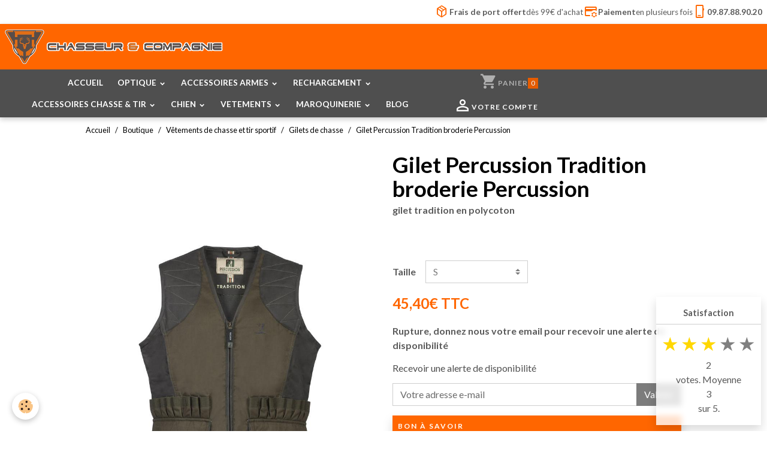

--- FILE ---
content_type: text/html; charset=UTF-8
request_url: https://www.chasseur-et-compagnie.com/boutique/accessoires-de-tir/gilets-de-chasse/gilet-percussion-tradition-broderie-percussion.html
body_size: 188148
content:

<!DOCTYPE html>
<html lang="fr">
    <head>
        <title>Gilet Percussion Tradition broderie Percussion en polycoton</title>
        <meta name="theme-color" content="rgb(255, 102, 0)">
        <meta name="msapplication-navbutton-color" content="rgb(255, 102, 0)">
        <!-- METATAGS -->
        <!-- rebirth / basic -->
<!--[if IE]>
<meta http-equiv="X-UA-Compatible" content="IE=edge">
<![endif]-->
<meta charset="utf-8">
<meta name="viewport" content="width=device-width, initial-scale=1, shrink-to-fit=no">
    <meta property="og:title" content="Gilet Percussion Tradition broderie Percussion en polycoton">
    <meta property="og:url" content="https://www.chasseur-et-compagnie.com/boutique/accessoires-de-tir/gilets-de-chasse/gilet-percussion-tradition-broderie-percussion.html">
    <meta property="og:type" content="website">
    <meta name="description" content="Gilet polyvalente en mélange 65 % polyester et 35 % coton, avec traitement déperlant pour une résistance accrue à l’humidit">
    <meta property="og:description" content="Gilet polyvalente en mélange 65 % polyester et 35 % coton, avec traitement déperlant pour une résistance accrue à l’humidit">
    <link rel="image_src" href="https://www.chasseur-et-compagnie.com/medias/images/gilet-chasse-tradition.jpg">
    <meta property="og:image" content="https://www.chasseur-et-compagnie.com/medias/images/gilet-chasse-tradition.jpg">
    <link href="//www.chasseur-et-compagnie.com/fr/themes/designlines/608c1b9880da5a30e6a953eb.css?v=9ee2077bbb36826f96a7f4ca9fd6d8c5" rel="stylesheet">
    <link rel="canonical" href="https://www.chasseur-et-compagnie.com/boutique/accessoires-de-tir/gilets-de-chasse/gilet-percussion-tradition-broderie-percussion.html">
    <meta name="msvalidate.01" content="59B21309CE54EE750F542B7289CF2A58">
    <meta name="google-site-verification" content="8TSR5a8-fET9m1U0VpOJCP-x2eAcB5TK033KYaPMqHs">
<meta name="generator" content="AnanaWeb (ananaweb.com)">

    <link rel="icon" href="https://www.chasseur-et-compagnie.com/medias/site/favicon/logo-32x32.jpg">
    <link rel="apple-touch-icon" sizes="114x114" href="https://www.chasseur-et-compagnie.com/medias/site/mobilefavicon/logo-finale-valide-transparent-300dpi-vectoriel-transparent-jpg.jpg?fx=c_114_114">
    <link rel="apple-touch-icon" sizes="72x72" href="https://www.chasseur-et-compagnie.com/medias/site/mobilefavicon/logo-finale-valide-transparent-300dpi-vectoriel-transparent-jpg.jpg?fx=c_72_72">
    <link rel="apple-touch-icon" href="https://www.chasseur-et-compagnie.com/medias/site/mobilefavicon/logo-finale-valide-transparent-300dpi-vectoriel-transparent-jpg.jpg?fx=c_57_57">
    <link rel="apple-touch-icon-precomposed" href="https://www.chasseur-et-compagnie.com/medias/site/mobilefavicon/logo-finale-valide-transparent-300dpi-vectoriel-transparent-jpg.jpg?fx=c_57_57">

<link href="https://fonts.googleapis.com/css?family=Material%20Symbols%20Outlined:300,400,700&amp;display=swap" rel="stylesheet">

    
    <link rel="preconnect" href="https://fonts.googleapis.com">
    <link rel="preconnect" href="https://fonts.gstatic.com" crossorigin="anonymous">
    <link href="https://fonts.googleapis.com/css?family=Lato:300,300italic,400,400italic,700,700italic&display=swap" rel="stylesheet">

<link href="//www.chasseur-et-compagnie.com/themes/combined.css?v=6_1642769533_2008" rel="stylesheet">


<link rel="preload" href="//www.chasseur-et-compagnie.com/medias/static/themes/bootstrap_v4/js/jquery-3.6.3.min.js?v=26012023" as="script">
<script src="//www.chasseur-et-compagnie.com/medias/static/themes/bootstrap_v4/js/jquery-3.6.3.min.js?v=26012023"></script>
<link rel="preload" href="//www.chasseur-et-compagnie.com/medias/static/themes/bootstrap_v4/js/popper.min.js?v=31012023" as="script">
<script src="//www.chasseur-et-compagnie.com/medias/static/themes/bootstrap_v4/js/popper.min.js?v=31012023"></script>
<link rel="preload" href="//www.chasseur-et-compagnie.com/medias/static/themes/bootstrap_v4/js/bootstrap.min.js?v=31012023" as="script">
<script src="//www.chasseur-et-compagnie.com/medias/static/themes/bootstrap_v4/js/bootstrap.min.js?v=31012023"></script>
<script src="//www.chasseur-et-compagnie.com/themes/combined.js?v=6_1642769533_2008&lang=fr"></script>
<script type="application/ld+json">
    {
        "@context" : "https://schema.org/",
        "@type" : "WebSite",
        "name" : "chasseur-et-compagnie.com",
        "url" : "https://www.chasseur-et-compagnie.com/"
    }
</script>




        <!-- //METATAGS -->
            <script src="//www.chasseur-et-compagnie.com/medias/static/js/rgpd-cookies/jquery.rgpd-cookies.js?v=2080"></script>
    <script>
                                    $(document).ready(function() {
            $.RGPDCookies({
                theme: 'bootstrap_v4',
                site: 'www.chasseur-et-compagnie.com',
                privacy_policy_link: '/about/privacypolicy/',
                cookies: [{"id":null,"favicon_url":"","enabled":true,"model":"addthis","title":"AddThis","short_description":"Partage social","long_description":"Nous utilisons cet outil afin de vous proposer des liens de partage vers des plateformes tiers comme Twitter, Facebook, etc.","privacy_policy_url":"https:\/\/www.oracle.com\/legal\/privacy\/addthis-privacy-policy.html","slug":"addthis"}],
                modal_title: 'Gestion\u0020des\u0020cookies',
                modal_description: 'd\u00E9pose\u0020des\u0020cookies\u0020pour\u0020am\u00E9liorer\u0020votre\u0020exp\u00E9rience\u0020de\u0020navigation,\nmesurer\u0020l\u0027audience\u0020du\u0020site\u0020internet,\u0020afficher\u0020des\u0020publicit\u00E9s\u0020personnalis\u00E9es,\nr\u00E9aliser\u0020des\u0020campagnes\u0020cibl\u00E9es\u0020et\u0020personnaliser\u0020l\u0027interface\u0020du\u0020site.',
                privacy_policy_label: 'Consulter\u0020la\u0020politique\u0020de\u0020confidentialit\u00E9',
                check_all_label: 'Tout\u0020cocher',
                refuse_button: 'Refuser',
                settings_button: 'Param\u00E9trer',
                accept_button: 'Accepter',
                callback: function() {
                    // website google analytics case (with gtag), consent "on the fly"
                    if ('gtag' in window && typeof window.gtag === 'function') {
                        if (window.jsCookie.get('rgpd-cookie-google-analytics') === undefined
                            || window.jsCookie.get('rgpd-cookie-google-analytics') === '0') {
                            gtag('consent', 'update', {
                                'ad_storage': 'denied',
                                'analytics_storage': 'denied'
                            });
                        } else {
                            gtag('consent', 'update', {
                                'ad_storage': 'granted',
                                'analytics_storage': 'granted'
                            });
                        }
                    }
                }
            });
        });
    </script>
        
        
    <!-- Global site tag (gtag.js) -->
        <script async src="https://www.googletagmanager.com/gtag/js?id=G-0346KK0M79"></script>
        <script>
        window.dataLayer = window.dataLayer || [];
        function gtag(){dataLayer.push(arguments);}

gtag('consent', 'default', {
            'ad_storage': 'denied',
            'analytics_storage': 'denied'
        });
        gtag('set', 'allow_ad_personalization_signals', false);
                gtag('js', new Date());
        gtag('config', 'G-0346KK0M79');
    </script>
                                    <link rel="dns-prefetch" href="//ems-stats1.ems-app.com">
            <!-- Matomo -->
<script>
  var _paq = window._paq = window._paq || [];
  /* tracker methods like "setCustomDimension" should be called before "trackPageView" */
  _paq.push(['trackPageView']);
  _paq.push(['enableLinkTracking']);
  (function() {
    var u="https://ems-stats1.ems-app.com/";
    _paq.push(['setTrackerUrl', u+'matomo.php']);
    _paq.push(['setSiteId', '58']);
    var d=document, g=d.createElement('script'), s=d.getElementsByTagName('script')[0];
    g.async=true; g.src=u+'matomo.js'; s.parentNode.insertBefore(g,s);
  })();
</script>
<!-- End Matomo Code -->

            </head>
    <body id="boutique_run_accessoires-de-tir_gilets-de-chasse_gilet-percussion-tradition-broderie-percussion" data-template="default">
        

                <!-- CUSTOMIZE AREA -->
        <div id="top-site" class="sticky-top">
            <!--<p><a href="tel:0987889020" id="phone-top"><span class="d-none d-md-inline">Commandes et renseignements</span> <strong>09.87.88.90.20</strong> </a></p>-->
<p id="reassurance-top"><a href="/pages/prix-transport.html" rel="nofollow"><span class="material-symbols-outlined">package_2</span> <strong>Frais de port offert</strong> d&egrave;s 99&euro; d&#39;achat</a> <a href="/blog/paiement-en-plusieurs-fois-par-cb.html" rel="nofollow"><span class="material-symbols-outlined">credit_card_gear</span> <strong>Paiement</strong> en plusieurs fois</a> <a href="tel:0987889020"><span class="material-symbols-outlined">phone_iphone</span> <strong>09.87.88.90.20</strong></a></p>

        </div>
                <!-- BRAND TOP -->
        
        <!-- NAVBAR -->
                                                                                                                <nav class="navbar navbar-expand-lg position-sticky" id="navbar" data-animation="sliding" data-shrink="150">
                                                                    <a aria-label="brand" class="navbar-brand d-inline-flex align-items-center" href="https://www.chasseur-et-compagnie.com/">
                                                    <img src="https://www.chasseur-et-compagnie.com/medias/site/logos/chasseur-cie-logo-horizontal-sm.png" alt="chasseur-et-compagnie.com" class="img-fluid brand-logo mr-2 d-inline-block">
                                                                        <span class="brand-titles d-lg-flex flex-column align-items-start">
                            <span class="brand-title d-none">chasseur-et-compagnie.com</span>
                                                        <span class="brand-subtitle d-none">Equipementier pour chasseurs et tireurs</span>
                                                    </span>
                                            </a>
                                                    <button id="buttonBurgerMenu" title="BurgerMenu" class="navbar-toggler collapsed" type="button" data-toggle="collapse" data-target="#menu">
                    <span></span>
                    <span></span>
                    <span></span>
                    <span></span>
                </button>
                <div class="collapse navbar-collapse flex-lg-grow-0 mx-lg-auto" id="menu">
                                                                                                                <ul class="navbar-nav navbar-menu nav-all nav-all-center">
                                                                                                                                                                                            <li class="nav-item" data-index="1">
                            <a class="nav-link" href="https://www.chasseur-et-compagnie.com/">
                                                                ACCUEIL
                            </a>
                                                                                </li>
                                                                                                                                                                                                                                                                            <li class="nav-item dropdown" data-index="2">
                            <a class="nav-link dropdown-toggle" href="https://www.chasseur-et-compagnie.com/boutique/optique/">
                                                                OPTIQUE
                            </a>
                                                                                        <div class="collapse dropdown-menu">
                                    <ul class="list-unstyled">
                                                                                                                                                                                                                                                                    <li>
                                                <a class="dropdown-item" href="https://www.chasseur-et-compagnie.com/boutique/optique/lunettes/">
                                                    Lunettes de tir
                                                </a>
                                                                                                                                            </li>
                                                                                                                                                                                                                                                                    <li>
                                                <a class="dropdown-item" href="https://www.chasseur-et-compagnie.com/boutique/optique/accessoires/">
                                                    Accessoires pour lunettes de tir
                                                </a>
                                                                                                                                            </li>
                                                                                                                                                                                                                                                                    <li>
                                                <a class="dropdown-item" href="https://www.chasseur-et-compagnie.com/boutique/optique/point-rouge/">
                                                    Viseur point rouge
                                                </a>
                                                                                                                                            </li>
                                                                                                                                                                                                                                                                    <li>
                                                <a class="dropdown-item" href="https://www.chasseur-et-compagnie.com/boutique/optique/montage/">
                                                    Montage
                                                </a>
                                                                                                                                            </li>
                                                                                                                                                                                                                                                                    <li>
                                                <a class="dropdown-item" href="https://www.chasseur-et-compagnie.com/boutique/optique/reglage-optiques/">
                                                    Reglage optique
                                                </a>
                                                                                                                                            </li>
                                                                                                                                                                                                                                                                    <li>
                                                <a class="dropdown-item" href="https://www.chasseur-et-compagnie.com/boutique/optique/laser-illuminateur/">
                                                    Illuminateur Laser
                                                </a>
                                                                                                                                            </li>
                                                                                                                                                                                                                                                                                                                                                                                                                <li class="dropdown">
                                                <a class="dropdown-item dropdown-toggle" href="https://www.chasseur-et-compagnie.com/boutique/optique/lunettes-vision-nocturne/">
                                                    Vision nocturne
                                                </a>
                                                                                                                                                    <div class="collapse dropdown-menu dropdown-submenu">
                                                        <ul class="list-unstyled">
                                                                                                                            <li>
                                                                    <a class="dropdown-item" href="https://www.chasseur-et-compagnie.com/boutique/optique/lunettes-vision-nocturne/lunette-de-tir-nocturne/">Lunette de tir vision nocturne</a>
                                                                </li>
                                                                                                                            <li>
                                                                    <a class="dropdown-item" href="https://www.chasseur-et-compagnie.com/boutique/optique/lunettes-vision-nocturne/jumelles-de-vision-nocturne/">Jumelles vision nocturne</a>
                                                                </li>
                                                                                                                            <li>
                                                                    <a class="dropdown-item" href="https://www.chasseur-et-compagnie.com/boutique/optique/lunettes-vision-nocturne/monoculaire-de-vision-nocturne/">Monoculaire vision nocturne</a>
                                                                </li>
                                                                                                                        <li class="dropdown-menu-root">
                                                                <a class="dropdown-item" href="https://www.chasseur-et-compagnie.com/boutique/optique/lunettes-vision-nocturne/">Vision nocturne</a>
                                                            </li>
                                                        </ul>
                                                    </div>
                                                                                            </li>
                                                                                                                                                                                                                                                                    <li>
                                                <a class="dropdown-item" href="https://www.chasseur-et-compagnie.com/boutique/optique/guidon-de-visee/">
                                                    Hausse et guidon de visée
                                                </a>
                                                                                                                                            </li>
                                                                                                                                                                                                                                                                    <li>
                                                <a class="dropdown-item" href="https://www.chasseur-et-compagnie.com/boutique/optique/jumelles/">
                                                    Jumelles de chasse
                                                </a>
                                                                                                                                            </li>
                                                                                                                                                                                                                                                                    <li>
                                                <a class="dropdown-item" href="https://www.chasseur-et-compagnie.com/boutique/optique/monoculaire/">
                                                    Monoculaire
                                                </a>
                                                                                                                                            </li>
                                                                                                                                                                                                                                                                    <li>
                                                <a class="dropdown-item" href="https://www.chasseur-et-compagnie.com/boutique/optique/longue-vue/">
                                                    Longue Vues / Spotting Scope
                                                </a>
                                                                                                                                            </li>
                                                                                                                                                                                                                                                                    <li>
                                                <a class="dropdown-item" href="https://www.chasseur-et-compagnie.com/boutique/optique/camera/">
                                                    Camera de chasse / piège photographique
                                                </a>
                                                                                                                                            </li>
                                                                                                                                                                                                                                                                    <li>
                                                <a class="dropdown-item" href="https://www.chasseur-et-compagnie.com/boutique/optique/telemetre/">
                                                    Telemetre laser de chasse et tir
                                                </a>
                                                                                                                                            </li>
                                                                                                                                                                                                                                                                    <li>
                                                <a class="dropdown-item" href="https://www.chasseur-et-compagnie.com/boutique/optique/lampe-tactique/">
                                                    Lampe tactique
                                                </a>
                                                                                                                                            </li>
                                                                                                                                                                                                                                                                    <li>
                                                <a class="dropdown-item" href="https://www.chasseur-et-compagnie.com/boutique/optique/lampe/">
                                                    Lampe torche
                                                </a>
                                                                                                                                            </li>
                                                                                                                                                                                                                                                                    <li>
                                                <a class="dropdown-item" href="https://www.chasseur-et-compagnie.com/boutique/optique/lampe-frontale/">
                                                    Lampe frontale
                                                </a>
                                                                                                                                            </li>
                                                                                                                                                                                                                                                                    <li>
                                                <a class="dropdown-item" href="https://www.chasseur-et-compagnie.com/boutique/optique/piles-et-batteries/">
                                                    Piles et batteries
                                                </a>
                                                                                                                                            </li>
                                                                                <li class="dropdown-menu-root">
                                            <a class="dropdown-item" href="https://www.chasseur-et-compagnie.com/boutique/optique/">OPTIQUE</a>
                                        </li>
                                    </ul>
                                </div>
                                                    </li>
                                                                                                                                                                                                                                                                            <li class="nav-item dropdown" data-index="3">
                            <a class="nav-link dropdown-toggle" href="https://www.chasseur-et-compagnie.com/boutique/accessoires-armes/">
                                                                ACCESSOIRES ARMES
                            </a>
                                                                                        <div class="collapse dropdown-menu">
                                    <ul class="list-unstyled">
                                                                                                                                                                                                                                                                    <li>
                                                <a class="dropdown-item" href="https://www.chasseur-et-compagnie.com/boutique/accessoires-armes/produit-de-bronzage/">
                                                    Produit de bronzage
                                                </a>
                                                                                                                                            </li>
                                                                                                                                                                                                                                                                    <li>
                                                <a class="dropdown-item" href="https://www.chasseur-et-compagnie.com/boutique/accessoires-armes/produit-d-entretient/">
                                                    Produit d'entretien
                                                </a>
                                                                                                                                            </li>
                                                                                                                                                                                                                                                                    <li>
                                                <a class="dropdown-item" href="https://www.chasseur-et-compagnie.com/boutique/accessoires-armes/produit-d-entretien-bois/">
                                                    Produit d'entretien bois
                                                </a>
                                                                                                                                            </li>
                                                                                                                                                                                                                                                                    <li>
                                                <a class="dropdown-item" href="https://www.chasseur-et-compagnie.com/boutique/accessoires-armes/setde-nettoyage-et-brosse/">
                                                    Set de nettoyage et brosse
                                                </a>
                                                                                                                                            </li>
                                                                                                                                                                                                                                                                    <li>
                                                <a class="dropdown-item" href="https://www.chasseur-et-compagnie.com/boutique/accessoires-armes/cordons-de-nettoyage/">
                                                    Cordons de nettoyage
                                                </a>
                                                                                                                                            </li>
                                                                                                                                                                                                                                                                    <li>
                                                <a class="dropdown-item" href="https://www.chasseur-et-compagnie.com/boutique/accessoires-armes/patch-de-nettoyage-arme/">
                                                    Patch de nettoyage
                                                </a>
                                                                                                                                            </li>
                                                                                                                                                                                                                                                                    <li>
                                                <a class="dropdown-item" href="https://www.chasseur-et-compagnie.com/boutique/accessoires-armes/tapis-et-support-de-nettoyage/">
                                                    Tapis et support d'entretien
                                                </a>
                                                                                                                                            </li>
                                                                                                                                                                                                                                                                    <li>
                                                <a class="dropdown-item" href="https://www.chasseur-et-compagnie.com/boutique/accessoires-armes/outillage/">
                                                    Outillage
                                                </a>
                                                                                                                                            </li>
                                                                                                                                                                                                                                                                    <li>
                                                <a class="dropdown-item" href="https://www.chasseur-et-compagnie.com/boutique/accessoires-armes/bipieds/">
                                                    Supports / Bipied de tir
                                                </a>
                                                                                                                                            </li>
                                                                                                                                                                                                                                                                    <li>
                                                <a class="dropdown-item" href="https://www.chasseur-et-compagnie.com/boutique/accessoires-armes/plaque-de-couche/">
                                                    Plaque de couche
                                                </a>
                                                                                                                                            </li>
                                                                                                                                                                                                                                                                    <li>
                                                <a class="dropdown-item" href="https://www.chasseur-et-compagnie.com/boutique/accessoires-armes/moderateur-de-son/">
                                                    Modérateur de son
                                                </a>
                                                                                                                                            </li>
                                                                                                                                                                                                                                                                    <li>
                                                <a class="dropdown-item" href="https://www.chasseur-et-compagnie.com/boutique/accessoires-armes/verrou-de-pontet/">
                                                    Verrou de pontet
                                                </a>
                                                                                                                                            </li>
                                                                                                                                                                                                                                                                    <li>
                                                <a class="dropdown-item" href="https://www.chasseur-et-compagnie.com/boutique/accessoires-armes/bretelles/">
                                                    Bretelles
                                                </a>
                                                                                                                                            </li>
                                                                                                                                                                                                                                                                    <li>
                                                <a class="dropdown-item" href="https://www.chasseur-et-compagnie.com/boutique/accessoires-armes/cartouchieres/">
                                                    Cartouchières
                                                </a>
                                                                                                                                            </li>
                                                                                                                                                                                                                                                                    <li>
                                                <a class="dropdown-item" href="https://www.chasseur-et-compagnie.com/boutique/accessoires-armes/boites-a-munitions/">
                                                    Boites à munitions
                                                </a>
                                                                                                                                            </li>
                                                                                                                                                                                                                                                                    <li>
                                                <a class="dropdown-item" href="https://www.chasseur-et-compagnie.com/boutique/accessoires-armes/chronographes/">
                                                    Chronographes
                                                </a>
                                                                                                                                            </li>
                                                                                                                                                                                                                                                                    <li>
                                                <a class="dropdown-item" href="https://www.chasseur-et-compagnie.com/boutique/accessoires-armes/coffre-fort-arme/">
                                                    Coffre fort pour armes
                                                </a>
                                                                                                                                            </li>
                                                                                                                                                                                                                                                                    <li>
                                                <a class="dropdown-item" href="https://www.chasseur-et-compagnie.com/boutique/accessoires-armes/grenadiere/">
                                                    Grenadière
                                                </a>
                                                                                                                                            </li>
                                                                                                                                                                                                                                                                    <li>
                                                <a class="dropdown-item" href="https://www.chasseur-et-compagnie.com/boutique/accessoires-armes/douilles-amortisseurs/">
                                                    Douilles amortisseurs
                                                </a>
                                                                                                                                            </li>
                                                                                                                                                                                                                                                                    <li>
                                                <a class="dropdown-item" href="https://www.chasseur-et-compagnie.com/boutique/accessoires-armes/poudre-noire/">
                                                    Poudre noire
                                                </a>
                                                                                                                                            </li>
                                                                                <li class="dropdown-menu-root">
                                            <a class="dropdown-item" href="https://www.chasseur-et-compagnie.com/boutique/accessoires-armes/">ACCESSOIRES ARMES</a>
                                        </li>
                                    </ul>
                                </div>
                                                    </li>
                                                                                                                                                                                                                                                                            <li class="nav-item dropdown" data-index="4">
                            <a class="nav-link dropdown-toggle" href="https://www.chasseur-et-compagnie.com/boutique/rechargement/">
                                                                 RECHARGEMENT
                            </a>
                                                                                        <div class="collapse dropdown-menu">
                                    <ul class="list-unstyled">
                                                                                                                                                                                                                                                                    <li>
                                                <a class="dropdown-item" href="https://www.chasseur-et-compagnie.com/boutique/rechargement/presses/">
                                                    Presses et rechargement manuel
                                                </a>
                                                                                                                                            </li>
                                                                                                                                                                                                                                                                    <li>
                                                <a class="dropdown-item" href="https://www.chasseur-et-compagnie.com/boutique/rechargement/jeux-d-outils/">
                                                    Jeux d'outils
                                                </a>
                                                                                                                                            </li>
                                                                                                                                                                                                                                                                    <li>
                                                <a class="dropdown-item" href="https://www.chasseur-et-compagnie.com/boutique/rechargement/accessoires-presses/">
                                                    Accessoires Presses
                                                </a>
                                                                                                                                            </li>
                                                                                                                                                                                                                                                                    <li>
                                                <a class="dropdown-item" href="https://www.chasseur-et-compagnie.com/boutique/rechargement/pieces-presses/">
                                                    Pièces Presses
                                                </a>
                                                                                                                                            </li>
                                                                                                                                                                                                                                                                    <li>
                                                <a class="dropdown-item" href="https://www.chasseur-et-compagnie.com/boutique/rechargement/amorcage/">
                                                    Amorçage / Desamorçage
                                                </a>
                                                                                                                                            </li>
                                                                                                                                                                                                                                                                    <li>
                                                <a class="dropdown-item" href="https://www.chasseur-et-compagnie.com/boutique/rechargement/raccourcisseur-de-douille/">
                                                    Raccourcisseur de douille
                                                </a>
                                                                                                                                            </li>
                                                                                                                                                                                                                                                                    <li>
                                                <a class="dropdown-item" href="https://www.chasseur-et-compagnie.com/boutique/rechargement/moules-a-balles-et-fours/">
                                                    Moules à balles et fours
                                                </a>
                                                                                                                                            </li>
                                                                                                                                                                                                                                                                    <li>
                                                <a class="dropdown-item" href="https://www.chasseur-et-compagnie.com/boutique/rechargement/doseuses-a-poudre-et-balances/">
                                                    Doseuses à poudre et balances
                                                </a>
                                                                                                                                            </li>
                                                                                                                                                                                                                                                                    <li>
                                                <a class="dropdown-item" href="https://www.chasseur-et-compagnie.com/boutique/rechargement/nettoyage-etuis/">
                                                    Nettoyage étuis
                                                </a>
                                                                                                                                            </li>
                                                                                                                                                                                                                                                                    <li>
                                                <a class="dropdown-item" href="https://www.chasseur-et-compagnie.com/boutique/rechargement/pieces-detachees/">
                                                    Pièces détachées
                                                </a>
                                                                                                                                            </li>
                                                                                                                                                                                                                                                                    <li>
                                                <a class="dropdown-item" href="https://www.chasseur-et-compagnie.com/boutique/rechargement/librairie/">
                                                    Librairie
                                                </a>
                                                                                                                                            </li>
                                                                                                                                                                                                                                                                    <li>
                                                <a class="dropdown-item" href="https://www.chasseur-et-compagnie.com/boutique/rechargement/boite-a-munitions/">
                                                    Boite à munitions
                                                </a>
                                                                                                                                            </li>
                                                                                <li class="dropdown-menu-root">
                                            <a class="dropdown-item" href="https://www.chasseur-et-compagnie.com/boutique/rechargement/"> RECHARGEMENT</a>
                                        </li>
                                    </ul>
                                </div>
                                                    </li>
                                                                                                                                                                                                                                                                            <li class="nav-item dropdown" data-index="5">
                            <a class="nav-link dropdown-toggle" href="https://www.chasseur-et-compagnie.com/boutique/accessoires-chasse-et-tire/">
                                                                ACCESSOIRES CHASSE & TIR
                            </a>
                                                                                        <div class="collapse dropdown-menu">
                                    <ul class="list-unstyled">
                                                                                                                                                                                                                                                                    <li>
                                                <a class="dropdown-item" href="https://www.chasseur-et-compagnie.com/boutique/accessoires-chasse-et-tire/urine-synthetique/">
                                                    Urine synthétique et attractant
                                                </a>
                                                                                                                                            </li>
                                                                                                                                                                                                                                                                    <li>
                                                <a class="dropdown-item" href="https://www.chasseur-et-compagnie.com/boutique/accessoires-chasse-et-tire/appeaux/">
                                                    Appeaux
                                                </a>
                                                                                                                                            </li>
                                                                                                                                                                                                                                                                    <li>
                                                <a class="dropdown-item" href="https://www.chasseur-et-compagnie.com/boutique/accessoires-chasse-et-tire/appeaux-electronique/">
                                                    Appeaux électroniques
                                                </a>
                                                                                                                                            </li>
                                                                                                                                                                                                                                                                    <li>
                                                <a class="dropdown-item" href="https://www.chasseur-et-compagnie.com/boutique/accessoires-chasse-et-tire/canne-de-pirsch/">
                                                    Canne de pirsch
                                                </a>
                                                                                                                                            </li>
                                                                                                                                                                                                                                                                    <li>
                                                <a class="dropdown-item" href="https://www.chasseur-et-compagnie.com/boutique/accessoires-chasse-et-tire/equipement-meteo/">
                                                    Equipement météo
                                                </a>
                                                                                                                                            </li>
                                                                                                                                                                                                                                                                    <li>
                                                <a class="dropdown-item" href="https://www.chasseur-et-compagnie.com/boutique/accessoires-chasse-et-tire/chronographe/">
                                                    Chronographe
                                                </a>
                                                                                                                                            </li>
                                                                                                                                                                                                                                                                    <li>
                                                <a class="dropdown-item" href="https://www.chasseur-et-compagnie.com/boutique/accessoires-chasse-et-tire/plaques-de-signalisation/">
                                                    Plaques de signalisation
                                                </a>
                                                                                                                                            </li>
                                                                                                                                                                                                                                                                    <li>
                                                <a class="dropdown-item" href="https://www.chasseur-et-compagnie.com/boutique/accessoires-chasse-et-tire/camouflage/">
                                                    Camouflage
                                                </a>
                                                                                                                                            </li>
                                                                                                                                                                                                                                                                    <li>
                                                <a class="dropdown-item" href="https://www.chasseur-et-compagnie.com/boutique/accessoires-chasse-et-tire/amplificateur-de-son/">
                                                    Amplificateur de son
                                                </a>
                                                                                                                                            </li>
                                                                                                                                                                                                                                                                    <li>
                                                <a class="dropdown-item" href="https://www.chasseur-et-compagnie.com/boutique/accessoires-chasse-et-tire/casques-anti-bruit/">
                                                    Casques anti-bruit
                                                </a>
                                                                                                                                            </li>
                                                                                                                                                                                                                                                                    <li>
                                                <a class="dropdown-item" href="https://www.chasseur-et-compagnie.com/boutique/accessoires-chasse-et-tire/lunettes-de-protection/">
                                                    Lunettes de protection
                                                </a>
                                                                                                                                            </li>
                                                                                                                                                                                                                                                                    <li>
                                                <a class="dropdown-item" href="https://www.chasseur-et-compagnie.com/boutique/accessoires-chasse-et-tire/cornes/">
                                                    Cornes de chasse
                                                </a>
                                                                                                                                            </li>
                                                                                                                                                                                                                                                                    <li>
                                                <a class="dropdown-item" href="https://www.chasseur-et-compagnie.com/boutique/accessoires-chasse-et-tire/talkie-walkie/">
                                                    Talkie Walkie / VHF
                                                </a>
                                                                                                                                            </li>
                                                                                                                                                                                                                                                                    <li>
                                                <a class="dropdown-item" href="https://www.chasseur-et-compagnie.com/boutique/accessoires-chasse-et-tire/cibles-et-cartons-cibles/">
                                                    Cibles et lanceur
                                                </a>
                                                                                                                                            </li>
                                                                                                                                                                                                                                                                    <li>
                                                <a class="dropdown-item" href="https://www.chasseur-et-compagnie.com/boutique/accessoires-chasse-et-tire/appelant-et-accessoires/">
                                                    Appelant et accéssoires
                                                </a>
                                                                                                                                            </li>
                                                                                <li class="dropdown-menu-root">
                                            <a class="dropdown-item" href="https://www.chasseur-et-compagnie.com/boutique/accessoires-chasse-et-tire/">ACCESSOIRES CHASSE & TIR</a>
                                        </li>
                                    </ul>
                                </div>
                                                    </li>
                                                                                                                                                                                                                                                                            <li class="nav-item dropdown" data-index="6">
                            <a class="nav-link dropdown-toggle" href="https://www.chasseur-et-compagnie.com/boutique/articles-pour-chiens/">
                                                                CHIEN
                            </a>
                                                                                        <div class="collapse dropdown-menu">
                                    <ul class="list-unstyled">
                                                                                                                                                                                                                                                                    <li>
                                                <a class="dropdown-item" href="https://www.chasseur-et-compagnie.com/boutique/articles-pour-chiens/gilet-de-protection/">
                                                    Gilet de protection pour chien de chasse
                                                </a>
                                                                                                                                            </li>
                                                                                                                                                                                                                                                                    <li>
                                                <a class="dropdown-item" href="https://www.chasseur-et-compagnie.com/boutique/articles-pour-chiens/accessoires-gilets-de-protection/">
                                                    Accessoires gilets de protection
                                                </a>
                                                                                                                                            </li>
                                                                                                                                                                                                                                                                                                                                                                                                                <li class="dropdown">
                                                <a class="dropdown-item dropdown-toggle" href="https://www.chasseur-et-compagnie.com/boutique/articles-pour-chiens/colliers-electronique/">
                                                    Colliers électronique
                                                </a>
                                                                                                                                                    <div class="collapse dropdown-menu dropdown-submenu">
                                                        <ul class="list-unstyled">
                                                                                                                            <li>
                                                                    <a class="dropdown-item" href="https://www.chasseur-et-compagnie.com/boutique/articles-pour-chiens/colliers-electronique/accessoires-supra-pour-garmin/">Accessoires Collier GPS</a>
                                                                </li>
                                                                                                                            <li>
                                                                    <a class="dropdown-item" href="https://www.chasseur-et-compagnie.com/boutique/articles-pour-chiens/colliers-electronique/collier-gps/">Collier GPS pour chien de chasse</a>
                                                                </li>
                                                                                                                            <li>
                                                                    <a class="dropdown-item" href="https://www.chasseur-et-compagnie.com/boutique/articles-pour-chiens/colliers-electronique/collier-de-dressage/">Collier de dressage pour chien de chasse</a>
                                                                </li>
                                                                                                                            <li>
                                                                    <a class="dropdown-item" href="https://www.chasseur-et-compagnie.com/boutique/articles-pour-chiens/colliers-electronique/collier-anti-aboiement/">Collier anti-aboiement pour chien de chasse</a>
                                                                </li>
                                                                                                                            <li>
                                                                    <a class="dropdown-item" href="https://www.chasseur-et-compagnie.com/boutique/articles-pour-chiens/colliers-electronique/cloture-invisible/">Cloture invisible anti fugue pour chien</a>
                                                                </li>
                                                                                                                            <li>
                                                                    <a class="dropdown-item" href="https://www.chasseur-et-compagnie.com/boutique/articles-pour-chiens/colliers-electronique/collier-beeper/">Collier Beeper pour chien de chasse</a>
                                                                </li>
                                                                                                                        <li class="dropdown-menu-root">
                                                                <a class="dropdown-item" href="https://www.chasseur-et-compagnie.com/boutique/articles-pour-chiens/colliers-electronique/">Colliers électronique</a>
                                                            </li>
                                                        </ul>
                                                    </div>
                                                                                            </li>
                                                                                                                                                                                                                                                                    <li>
                                                <a class="dropdown-item" href="https://www.chasseur-et-compagnie.com/boutique/articles-pour-chiens/colliers/">
                                                    Collier pour chien de chasse
                                                </a>
                                                                                                                                            </li>
                                                                                                                                                                                                                                                                    <li>
                                                <a class="dropdown-item" href="https://www.chasseur-et-compagnie.com/boutique/articles-pour-chiens/laisse-et-longes/">
                                                    Laisses et longes pour chien de chasse
                                                </a>
                                                                                                                                            </li>
                                                                                                                                                                                                                                                                    <li>
                                                <a class="dropdown-item" href="https://www.chasseur-et-compagnie.com/boutique/articles-pour-chiens/coupleurs-et-tripleurs/">
                                                    Coupleurs et tripleurs de laisse pour chien
                                                </a>
                                                                                                                                            </li>
                                                                                                                                                                                                                                                                    <li>
                                                <a class="dropdown-item" href="https://www.chasseur-et-compagnie.com/boutique/articles-pour-chiens/sifflet/">
                                                    Sifflet de dressage pour chien de chasse
                                                </a>
                                                                                                                                            </li>
                                                                                                                                                                                                                                                                    <li>
                                                <a class="dropdown-item" href="https://www.chasseur-et-compagnie.com/boutique/articles-pour-chiens/fouets/">
                                                    Fouet pour chien de chasse
                                                </a>
                                                                                                                                            </li>
                                                                                                                                                                                                                                                                    <li>
                                                <a class="dropdown-item" href="https://www.chasseur-et-compagnie.com/boutique/articles-pour-chiens/sonnaillons-et-cloches/">
                                                    Sonnaillons pour chien de chasse
                                                </a>
                                                                                                                                            </li>
                                                                                                                                                                                                                                                                    <li>
                                                <a class="dropdown-item" href="https://www.chasseur-et-compagnie.com/boutique/articles-pour-chiens/tapis-couvre-siege/">
                                                    Housse siège de voiture pour chien
                                                </a>
                                                                                                                                            </li>
                                                                                <li class="dropdown-menu-root">
                                            <a class="dropdown-item" href="https://www.chasseur-et-compagnie.com/boutique/articles-pour-chiens/">CHIEN</a>
                                        </li>
                                    </ul>
                                </div>
                                                    </li>
                                                                                                                                                                                                                                                                            <li class="nav-item dropdown" data-index="7">
                            <a class="nav-link dropdown-toggle" href="https://www.chasseur-et-compagnie.com/boutique/accessoires-de-tir/">
                                                                VETEMENTS
                            </a>
                                                                                        <div class="collapse dropdown-menu">
                                    <ul class="list-unstyled">
                                                                                                                                                                                                                                                                    <li>
                                                <a class="dropdown-item" href="https://www.chasseur-et-compagnie.com/boutique/accessoires-de-tir/casquettes/">
                                                    Casquettes, bob, chapeaux de chasse
                                                </a>
                                                                                                                                            </li>
                                                                                                                                                                                                                                                                    <li>
                                                <a class="dropdown-item" href="https://www.chasseur-et-compagnie.com/boutique/accessoires-de-tir/pantalon-de-chasse/">
                                                    Pantalons de chasse
                                                </a>
                                                                                                                                            </li>
                                                                                                                                                                                                                                                                    <li>
                                                <a class="dropdown-item" href="https://www.chasseur-et-compagnie.com/boutique/accessoires-de-tir/vestes-et-gilets-de-chasse/">
                                                    Vestes de chasse
                                                </a>
                                                                                                                                            </li>
                                                                                                                                                                                                                                                                    <li>
                                                <a class="dropdown-item" href="https://www.chasseur-et-compagnie.com/boutique/accessoires-de-tir/gilets-de-chasse/">
                                                    Gilets de chasse
                                                </a>
                                                                                                                                            </li>
                                                                                                                                                                                                                                                                    <li>
                                                <a class="dropdown-item" href="https://www.chasseur-et-compagnie.com/boutique/accessoires-de-tir/gilet-et-veste-de-tir/">
                                                    Vestes et gilets de tir
                                                </a>
                                                                                                                                            </li>
                                                                                                                                                                                                                                                                    <li>
                                                <a class="dropdown-item" href="https://www.chasseur-et-compagnie.com/boutique/accessoires-de-tir/chemises-et-pulls/">
                                                    Chemises et pulls de chasse
                                                </a>
                                                                                                                                            </li>
                                                                                                                                                                                                                                                                    <li>
                                                <a class="dropdown-item" href="https://www.chasseur-et-compagnie.com/boutique/accessoires-de-tir/polos-et-chemises/">
                                                    Polos et tee shirt de chasse
                                                </a>
                                                                                                                                            </li>
                                                                                                                                                                                                                                                                    <li>
                                                <a class="dropdown-item" href="https://www.chasseur-et-compagnie.com/boutique/accessoires-de-tir/chausettes/">
                                                    Chaussettes et guêtres
                                                </a>
                                                                                                                                            </li>
                                                                                                                                                                                                                                                                    <li>
                                                <a class="dropdown-item" href="https://www.chasseur-et-compagnie.com/boutique/accessoires-de-tir/gants/">
                                                    Gants
                                                </a>
                                                                                                                                            </li>
                                                                                                                                                                                                                                                                    <li>
                                                <a class="dropdown-item" href="https://www.chasseur-et-compagnie.com/boutique/accessoires-de-tir/entretien-vetements/">
                                                    Entretien vêtements
                                                </a>
                                                                                                                                            </li>
                                                                                                                                                                                                                                                                    <li>
                                                <a class="dropdown-item" href="https://www.chasseur-et-compagnie.com/boutique/accessoires-de-tir/accessoires/">
                                                    Accessoires Vêtement
                                                </a>
                                                                                                                                            </li>
                                                                                <li class="dropdown-menu-root">
                                            <a class="dropdown-item" href="https://www.chasseur-et-compagnie.com/boutique/accessoires-de-tir/">VETEMENTS</a>
                                        </li>
                                    </ul>
                                </div>
                                                    </li>
                                                                                                                                                                                                                                                                            <li class="nav-item dropdown" data-index="8">
                            <a class="nav-link dropdown-toggle" href="https://www.chasseur-et-compagnie.com/boutique/maroquinerie/">
                                                                MAROQUINERIE
                            </a>
                                                                                        <div class="collapse dropdown-menu">
                                    <ul class="list-unstyled">
                                                                                                                                                                                                                                                                    <li>
                                                <a class="dropdown-item" href="https://www.chasseur-et-compagnie.com/boutique/maroquinerie/sieges/">
                                                    Sièges / Canne siège
                                                </a>
                                                                                                                                            </li>
                                                                                                                                                                                                                                                                    <li>
                                                <a class="dropdown-item" href="https://www.chasseur-et-compagnie.com/boutique/maroquinerie/carniers-et-gibecieres/">
                                                    Carniers et gibecières
                                                </a>
                                                                                                                                            </li>
                                                                                                                                                                                                                                                                    <li>
                                                <a class="dropdown-item" href="https://www.chasseur-et-compagnie.com/boutique/maroquinerie/sac-de-tir/">
                                                    Sac de tir
                                                </a>
                                                                                                                                            </li>
                                                                                                                                                                                                                                                                    <li>
                                                <a class="dropdown-item" href="https://www.chasseur-et-compagnie.com/boutique/maroquinerie/fourreau/">
                                                    Fourreau
                                                </a>
                                                                                                                                            </li>
                                                                                                                                                                                                                                                                    <li>
                                                <a class="dropdown-item" href="https://www.chasseur-et-compagnie.com/boutique/maroquinerie/malettes/">
                                                    Mallettes
                                                </a>
                                                                                                                                            </li>
                                                                                                                                                                                                                                                                    <li>
                                                <a class="dropdown-item" href="https://www.chasseur-et-compagnie.com/boutique/maroquinerie/mallette-fourreau-arme-de-poing/">
                                                    Fourreau arme de poing
                                                </a>
                                                                                                                                            </li>
                                                                                                                                                                                                                                                                    <li>
                                                <a class="dropdown-item" href="https://www.chasseur-et-compagnie.com/boutique/maroquinerie/porte-gibiers/">
                                                    Porte-gibiers
                                                </a>
                                                                                                                                            </li>
                                                                                                                                                                                                                                                                    <li>
                                                <a class="dropdown-item" href="https://www.chasseur-et-compagnie.com/boutique/maroquinerie/sac-a-dos/">
                                                    Sac à dos
                                                </a>
                                                                                                                                            </li>
                                                                                                                                                                                                                                                                    <li>
                                                <a class="dropdown-item" href="https://www.chasseur-et-compagnie.com/boutique/maroquinerie/bagagerie/">
                                                    Bagagerie
                                                </a>
                                                                                                                                            </li>
                                                                                <li class="dropdown-menu-root">
                                            <a class="dropdown-item" href="https://www.chasseur-et-compagnie.com/boutique/maroquinerie/">MAROQUINERIE</a>
                                        </li>
                                    </ul>
                                </div>
                                                    </li>
                                                                                                                                                                                            <li class="nav-item" data-index="9">
                            <a class="nav-link" href="https://www.chasseur-et-compagnie.com/blog/">
                                                                BLOG
                            </a>
                                                                                </li>
                                    </ul>
            
                                    
                    
                                        <ul class="navbar-nav navbar-widgets ml-lg-4">
                                                <li class="nav-item d-none d-lg-block">
                            <a href="javascript:void(0)" class="nav-link search-toggler"><i class="material-icons md-search"></i></a>
                        </li>
                                                                        <li class="nav-item">
                            <a href="https://www.chasseur-et-compagnie.com/boutique/do/cart/" class="nav-link">
                                <i class="material-icons md-shopping_cart"></i>
                                <span class="d-lg-none">Panier</span>
                                <span class="badge badge-primary" data-role="cart-count"></span>
                            </a>
                        </li>
                        <li class="nav-item">
                            <a href="https://www.chasseur-et-compagnie.com/boutique/do/account/" class="nav-link">
                                <i class="material-icons md-perm_identity"></i>
                                <span class="d-lg-none">Votre compte</span>
                            </a>
                        </li>
                                            </ul>
                                        
                    
                                        <form method="get" action="https://www.chasseur-et-compagnie.com/search/site/" id="navbar-search" class="fade">
                        <input class="form-control form-control-lg" type="text" name="q" value="" placeholder="Votre recherche" pattern=".{3,}" required>
                        <button type="submit" class="btn btn-link btn-lg"><i class="material-icons md-search"></i></button>
                        <button type="button" class="btn btn-link btn-lg search-toggler d-none d-lg-inline-block"><i class="material-icons md-clear"></i></button>
                    </form>
                                    </div>
                    </nav>

        <!-- HEADER -->
                                                        <header id="header">
                                </header>
                <!-- //HEADER -->

        <!-- WRAPPER -->
                                        <div id="wrapper">

                            <main id="main">

                                                                    <div class="container">
                                                        <ol class="breadcrumb">
                                    <li class="breadcrumb-item"><a href="https://www.chasseur-et-compagnie.com">Accueil</a></li>
                                                <li class="breadcrumb-item"><a href="https://www.chasseur-et-compagnie.com/boutique/">Boutique</a></li>
                                                <li class="breadcrumb-item"><a href="https://www.chasseur-et-compagnie.com/boutique/accessoires-de-tir/">Vêtements de chasse et tir sportif</a></li>
                                                <li class="breadcrumb-item"><a href="https://www.chasseur-et-compagnie.com/boutique/accessoires-de-tir/gilets-de-chasse/">Gilets de chasse</a></li>
                                                <li class="breadcrumb-item active">Gilet Percussion Tradition broderie Percussion</li>
                        </ol>

    <script type="application/ld+json">
        {
            "@context": "https://schema.org",
            "@type": "BreadcrumbList",
            "itemListElement": [
                                {
                    "@type": "ListItem",
                    "position": 1,
                    "name": "Accueil",
                    "item": "https://www.chasseur-et-compagnie.com"
                  },                                {
                    "@type": "ListItem",
                    "position": 2,
                    "name": "Boutique",
                    "item": "https://www.chasseur-et-compagnie.com/boutique/"
                  },                                {
                    "@type": "ListItem",
                    "position": 3,
                    "name": "Vêtements de chasse et tir sportif",
                    "item": "https://www.chasseur-et-compagnie.com/boutique/accessoires-de-tir/"
                  },                                {
                    "@type": "ListItem",
                    "position": 4,
                    "name": "Gilets de chasse",
                    "item": "https://www.chasseur-et-compagnie.com/boutique/accessoires-de-tir/gilets-de-chasse/"
                  },                                {
                    "@type": "ListItem",
                    "position": 5,
                    "name": "Gilet Percussion Tradition broderie Percussion",
                    "item": "https://www.chasseur-et-compagnie.com/boutique/accessoires-de-tir/gilets-de-chasse/gilet-percussion-tradition-broderie-percussion.html"
                  }                          ]
        }
    </script>
                                                </div>
                                            
                                        
                                        
                                                            
<div class="view view-eco" id="view-item" data-category="gilets-de-chasse">
    <div class="container">
        <div class="row">
                            <div class="col-12 col-md-6">
                    <div id="eco-carousel" class="carousel slide" data-height="auto" data-interval="false" data-role="product-carousel">
                                                <div class="carousel-inner">
                                                            <div class="carousel-item active"  >
                                    <a href="https://www.chasseur-et-compagnie.com/medias/images/gilet-chasse-tradition.jpg" data-toggle="lightbox" data-gallery="product-pictures" data-type="image">
                                        <img src="https://www.chasseur-et-compagnie.com/medias/images/gilet-chasse-tradition.jpg?v=1" alt="Gilet chasse tradition" class="carousel-img img-fluid">
                                    </a>
                                </div>
                                                            <div class="carousel-item"  >
                                    <a href="https://www.chasseur-et-compagnie.com/medias/images/gilet-chasse-tradition-1.jpg" data-toggle="lightbox" data-gallery="product-pictures" data-type="image">
                                        <img src="https://www.chasseur-et-compagnie.com/medias/images/gilet-chasse-tradition-1.jpg?v=1" alt="Gilet chasse tradition 1" class="carousel-img img-fluid">
                                    </a>
                                </div>
                                                        <span id="carousel-zoom"><i class="material-icons md-zoom_in md-lg"></i></span>
                        </div>
                    </div>
                                                                                            <div class="carousel slide carousel-thumbs" id="eco-carousel-thumbs" data-interval="false" data-role="product-carousel-thumbs">
                            <div class="carousel-inner">
                                                                                                        <div class="carousel-item active" data-slide-number="0">
                                        <div class="row">
                                                                                            <div class="thumb col-2 selected" data-slide-to="0">
                                                    <img src="https://www.chasseur-et-compagnie.com/medias/images/gilet-chasse-tradition.jpg?fx=c_200_200&v=1" alt="Gilet chasse tradition" class="img-fluid">
                                                </div>
                                                                                                                                            <div class="thumb col-2" data-slide-to="1">
                                                    <img src="https://www.chasseur-et-compagnie.com/medias/images/gilet-chasse-tradition-1.jpg?fx=c_200_200&v=1" alt="Gilet chasse tradition 1" class="img-fluid">
                                                </div>
                                                                                                                                    </div>
                                    </div>
                                                            </div>
                                                    </div>
                                    </div>
                        <div class="col-12 col-md-6" data-gtag-item-id="PERCU 1215 PER @">

                <h1 class="view-title">
                    Gilet Percussion Tradition broderie Percussion                 </h1>

                
                <div class="shortdescription">
                                                                        <p>gilet tradition en polycoton</p>

<p>&nbsp;</p>
                                                            </div>

                                    <div class="introduction">
                        <div class="reassurance-product">
<p><a href="/blog/paiement-en-plusieurs-fois-par-cb.html" target="_blank"><span class="material-symbols-outlined">credit_card_heart</span> Paiement en plusieurs fois &agrave; partir de 200&euro;</a></p>

<p><a href="/pages/faq.html" target="_blank"><span class="material-symbols-outlined">logout</span> Vente HT DOM-TOM</a></p>

<p><a href="/pages/prix-transport.html" rel="nofollow"><span class="material-symbols-outlined">package_2</span> Frais de port offert d&egrave;s 99&euro; d&#39;achat</a></p>

<p><a href="/contact/demande-de-renseignements.html" rel="nofollow"><span class="material-symbols-outlined">handshake</span> Service client &agrave; votre &eacute;coute</a></p>
</div>

<p class="mt-2"><a class="btn btn-sm btn-secondary" href="#qr-list">Questions/R&eacute;ponses</a> <a class="btn btn-sm btn-secondary" href="#comments-title">Avis</a></p>

<script>
    $(document).ready(function() {
       
            $('.plugin-comments > .h3').attr('id', 'comments-title');
       
    });
</script>
                    </div>
                
                
    
<div id="site-module-53c9302eca8752f9cd700cfa" class="site-module" data-itemid="53c9302eca8752f9cd700cfa" data-siteid="53c92e16c7a352f9cd705311" data-category="item"></div>

                                                                    <div id="product-variations">
        <form id="attribute-form" action="https://www.chasseur-et-compagnie.com/boutique/do/ajaxvariation/">
            <div class="form-group">
                <input type="hidden" name="product_id" value="600fdb2fe90e56c13a555673" />

                                                            <div class="input-group col-md-6 mb-3 pl-0">
                            <label for="attribute-select-61f27732a9b99f808d894315" class="label-select-attribute">Taille</label>
                            <select name="attribute-select-61f27732a9b99f808d894315" id="attribute-select-61f27732a9b99f808d894315" class="custom-select" data-role="attribute-select">
                                                                    <option data-attributevalue="S"  value="62111595fe9dcf53bdf0ab51"  selected="selected" >S</option>
                                                                    <option data-attributevalue="M"  value="621115996e9b1c047765790d" >M</option>
                                                                    <option data-attributevalue="2XL"  value="622635c92930123ddccb7139" >2XL</option>
                                                            </select>
                        </div>
                                                </div>
        </form>
        <div class="basket" data-variation="6320388e5c2a3fab3db6b9a8" data-role="basket">
            
            
                            <p class="availability"><span class="availibity-label">Disponibilité :</span> <i class="material-icons md-lens md-sm text-success"></i> Rupture, donnez nous votre email pour recevoir une alerte de disponibilité</p>
            
            
            
                            <form data-role="stock-alert-form">
                    <p class="h5">Recevoir une alerte de disponibilité</p>
                    <div class="form-group">
                        <div class="input-group">
                            <input type="email" placeholder="Votre adresse e-mail" value="" class="form-control" required>
                            <div class="input-group-append">
                                <button class="btn btn-secondary" type="button" onclick="modules.ecom.addStockAlert('https://www.chasseur-et-compagnie.com/boutique/', '600fdb2fe90e56c13a555673', '', '6320388e5c2a3fab3db6b9a8')">Valider</button>
                            </div>
                        </div>
                    </div>
                </form>
            
            
            
                            <div class="add-to-basket">
                    <div class="price">
                                                
                        
                                                    <p>
                                                                <span class="final-price price-ttc d-inline-block">45,40€&nbsp;TTC</span>
                            </p>
                        
                                            </div>
                                    </div>
                                                    </div>
    </div>

                                    
                
                                    <div id="alma-widget"></div>
                
                                        <ul class="list-unstyled item-details">
                                    <li class="item-manufacturer">
                                    <img src="/medias/images/logo-percussion.png?fx=r_180_180" alt="Percussion" class="d-block my-2">
                                <strong>Fabricant :</strong> <a href="https://www.chasseur-et-compagnie.com/boutique/do/manufacturers/percussion">Percussion</a>
            </li>
            </ul>

                
                            </div>
        </div>
    </div>

            
<div id="rows-63203850578b3c1c37c19bbc" class="rows" data-total-pages="1" data-current-page="1">
                            
                        
                                                                                        
                                                                
                
                        
                
                
                                    
                
                                
        
                                    <div id="row-63203850578b3c1c37c19bbc-1" class="row-container pos-1  page_1 container">
                    <div class="row-content">
                                                                                <div class="row" data-role="line">
                                    
                                                                                
                                                                                                                                                                                                            
                                                                                                                                                                
                                                                                
                                                                                
                                                                                                                        
                                                                                
                                                                                                                                                                            
                                                                                        <div data-role="cell" data-size="lg" id="cell-6320385057c21721675525b5" class="col">
                                               <div class="col-content col-no-widget">                                                        <p><span style="font-size:18px;">Gilet polyvalente en m&eacute;lange 65 % polyester et 35 % coton, avec traitement d&eacute;perlant pour une r&eacute;sistance accrue &agrave; l&rsquo;humidit&eacute;.</span></p>

<h3><span style="font-size:18px;">D&eacute;tails et fonctionnalit&eacute;s :</span></h3>

<p><span style="font-size:18px;">Renforts aux &eacute;paules&nbsp;: pour une durabilit&eacute; renforc&eacute;e dans les zones &agrave; forte usure.</span></p>

<p><span style="font-size:18px;">Poches pratiques&nbsp;:</span></p>

<p><span style="font-size:18px;">2 poches repose-mains&nbsp;: confortables et faciles d&rsquo;acc&egrave;s.</span></p>

<p><span style="font-size:18px;">2 grandes poches basses&nbsp;: avec cartouchi&egrave;res int&eacute;gr&eacute;es pour le rangement s&eacute;curis&eacute; de balles et de plombs.</span></p>

<p><span style="font-size:18px;">Cartouchi&egrave;res ext&eacute;rieures de 16 tubes&nbsp;: pour un acc&egrave;s rapide et organis&eacute; aux munitions.</span></p>

<p><span style="font-size:18px;">2 poches int&eacute;rieures&nbsp;: dont une d&eacute;di&eacute;e au t&eacute;l&eacute;phone portable.</span></p>

<p><span style="font-size:18px;">Anneau porte-gibier&nbsp;: pour transporter facilement les prises.</span></p>

<p><span style="font-size:18px;">Carnier modulable&nbsp;: dot&eacute; d&rsquo;une doublure &eacute;tanche, lavable et r&eacute;glable gr&acirc;ce &agrave; un soufflet avec boutons-pression pour une flexibilit&eacute; de volume.</span></p>

<p><span style="font-size:18px;">Id&eacute;ale pour la chasse et les activit&eacute;s en plein air, cette veste offre fonctionnalit&eacute;, confort et durabilit&eacute;.</span></p>

<p>&nbsp;</p>
                                                                                                    </div>
                                            </div>
                                                                                                                                                        </div>
                                            </div>
                                    </div>
                        </div>

    
    
    
    <div class="container plugin-list">
        <div class="row">
            <div class="col">
                <div class="plugins">
                    
                    
                                            <div class="plugin plugin-qr" id="qr-list">
    <p class="h3">Questions / Réponses</p>
            <div> Aucune question. Soyez le premier à poser une question. </div>
    
    
        <div id="qr-plugin-form">
            <button type="button" data-toggle="collapse" data-target="#qr-add" class="btn btn-outline-primary openBtn mt-4" aria-expanded="false">Poser une question</button>

            <div class="collapse show" id="qr-add">
                
    
<form id="qrQuestion" class="mt-4" method="post" action="https://www.chasseur-et-compagnie.com/boutique/do/postqrquestion/eco/600fdb2fe90e56c13a555673">
    
    <div class="form-group">
        <label for="qrPost_field_name">Nom</label>
        <input type="text" class="form-control" name="username" id="qrPost_field_name" value="">
    </div>

    <div class="form-group">
        <label for="qrPost_field_email" class="required">Email</label>
        <input type="email" class="form-control" name="email" id="comment_field_email" value="" required>
    </div>

    <div class="form-group">
        <label for="qrPost_field_question" class="required">Question</label>
        <textarea class="form-control" name="question" rows="10" cols="1" id="qrPost_field_question" required></textarea>
    </div>
                <div class="form-group">
    <script src='https://www.google.com/recaptcha/api.js'></script>
    <div class="g-recaptcha" data-sitekey="6LefQRYUAAAAAHLdzRtxHXa-8ONurLk1m_RgXq_F"></div>
</div>        <button type="submit" name="s" class="btn btn-primary">Envoyer la question</button>
</form>

<script>
    $(document).ready(function() {
        $('#qrQuestion').submit(function(e) {
            e.preventDefault();
            var form = $(this);
            var url = form.attr('action');
            $.ajax({
                type: 'POST',
                url: url,
                data: form.serialize(),
                success: function(data) {
                    if (data.success) {
                        var alert = $("<div class='alert alert-success'>" + data.success + "</div>");
                        alert.insertBefore($("#qr-plugin-form"));
                        $("#qr-plugin-form").remove();
                    } else if (data.error) {
                        var alert = $("<div class='alert alert-danger'>" + data.error + "</div>");
                        alert.insertBefore($("#qr-plugin-form"));
                    }
                }
            });
        });
    });
</script>
            </div>
        </div>
    
</div>
                    
                                            
<div class="plugin plugin-rating">
    <div id="ratingSucccess" class="alert alert-success" style="display: none;">Merci, votre note vient d'être comptabilisée.</div>
    <div id="alreadyRating" class="alert alert-warning" style="display: none;">Merci, mais vous avez déjà voté pour cette page, réessayez plus tard.</div>
    <div id="notAuthorized" class="alert alert-warning" style="display: none;">Vous devez être connecté pour pouvoir voter</div>
    <div id="rating" class="rating" data-rating-url="/eco/600fdb2fe90e56c13a555673/rating">
        <span class="star active" data-value="1">&#9733;</span>
        <span class="star active" data-value="2">&#9733;</span>
        <span class="star active" data-value="3">&#9733;</span>
        <span class="star " data-value="4">&#9733;</span>
        <span class="star " data-value="5">&#9733;</span>
    </div>

                        <span class='rating-nb-votes'>2</span> votes. Moyenne <span class='rating-average'>3</span> sur 5.
            </div>

<style>
    .star {
        font-size: 2rem;
        cursor: pointer;
        color: gray;
    }

    .star:hover, .star.active
    {
        color: gold;
    }

</style>
                    
                                                                        
                                                                                                
<div class="plugin plugin-comment" id="comment-add">
    <p class="h3">Ajouter un commentaire</p>
    <form id="commentForm" method="post" action="https://www.chasseur-et-compagnie.com/boutique/do/postcomment/eco/600fdb2fe90e56c13a555673">
        
                    <div class="form-group">
                <label for="comment_field_name" class="required">Nom</label>
                <input type="text" class="form-control" name="name" id="comment_field_name" value="" required>
            </div>

            <div class="form-group">
                <label for="comment_field_email">Email</label>
                <input type="email" class="form-control" name="email" id="comment_field_email" value="">
            </div>

            <div class="form-group">
                <label for="comment_field_url">Site Internet</label>
                <input type="url" class="form-control" name="web" id="comment_field_url" value="">
            </div>
        
        <div class="form-group">
            <div class="control-text-format" data-target="comment_field_message">
    <div class="btn-group">
        <button type="button" class="btn btn-sm" data-tag="[b]" title="Gras"><i class="material-icons md-format_bold"></i></button>
        <button type="button" class="btn btn-sm" data-tag="[i]" title="Italique"><i class="material-icons md-format_italic"></i></button>
        <button type="button" class="btn btn-sm" data-tag="[u]" title="Souligné"><i class="material-icons md-format_underlined"></i></button>
        <button type="button" class="btn btn-sm" data-modal="size" title="Taille du texte"><i class="material-icons md-text_fields"></i></button>
        <div class="d-inline-block dropdown">
            <button type="button" class="btn btn-sm dropdown-toggle" data-toggle="dropdown" title="Couleur du texte"><i class="material-icons md-format_color_text"></i></button>
            <div class="dropdown-menu control-text-format-colors">
                <span style="background-color:#fefe33"></span>
                <span style="background-color:#fbbc03"></span>
                <span style="background-color:#fb9902"></span>
                <span style="background-color:#fd5308"></span>
                <span style="background-color:#fe2712"></span>
                <span style="background-color:#a7194b"></span>
                <span style="background-color:#8601af"></span>
                <span style="background-color:#3d01a4"></span>
                <span style="background-color:#0247fe"></span>
                <span style="background-color:#0392ce"></span>
                <span style="background-color:#66b032"></span>
                <span style="background-color:#d0ea2b"></span>
                <span style="background-color:#fff"></span>
                <span style="background-color:#ccc"></span>
                <span style="background-color:#999"></span>
                <span style="background-color:#666"></span>
                <span style="background-color:#333"></span>
                <span style="background-color:#000"></span>
                <div class="input-group input-group-sm">
                    <input type="text" class="form-control" maxlength="7" value="" placeholder="#000000">
                    <div class="input-group-append">
                        <button class="btn btn-secondary" type="button"><i class="material-icons md-check"></i></button>
                    </div>
                </div>
            </div>
        </div>
        <button type="button" class="btn btn-sm" data-modal="quote" title="Citation"><i class="material-icons md-format_quote"></i></button>
        <button type="button" class="btn btn-sm" data-tag="[center]" title="Texte centré"><i class="material-icons md-format_align_center"></i></button>
        <button type="button" class="btn btn-sm" data-modal="url" title="Lien"><i class="material-icons md-insert_link"></i></button>
        <button type="button" class="btn btn-sm" data-modal="spoiler" title="Texte caché"><i class="material-icons md-visibility_off"></i></button>
        <button type="button" class="btn btn-sm" data-modal="img" title="Image"><i class="material-icons md-insert_photo"></i></button>
        <button type="button" class="btn btn-sm" data-modal="video" title="Vidéo"><i class="material-icons md-movie"></i></button>
        <button type="button" class="btn btn-sm" data-tag="[code]" title="Code"><i class="material-icons md-code"></i></button>
                <button type="button" class="btn btn-sm" data-toggle="smileys" title="Émoticônes"><i class="material-icons md-sentiment_satisfied"></i></button>
                <button type="button" class="btn btn-sm" data-toggle="preview"><i class="material-icons md-check"></i> Aperçu</button>
    </div>
</div>            <textarea class="form-control" name="comment" rows="10" cols="1" id="comment_field_message" required></textarea>
                            <div class="control-text-smileys d-none mt-1">
        <button type="button" class="btn btn-link" rel=":1:">
        <img src="//www.chasseur-et-compagnie.com/medias/static/themes/smileys/1.png" alt="">
    </button>
        <button type="button" class="btn btn-link" rel=":2:">
        <img src="//www.chasseur-et-compagnie.com/medias/static/themes/smileys/2.png" alt="">
    </button>
        <button type="button" class="btn btn-link" rel=":3:">
        <img src="//www.chasseur-et-compagnie.com/medias/static/themes/smileys/3.png" alt="">
    </button>
        <button type="button" class="btn btn-link" rel=":4:">
        <img src="//www.chasseur-et-compagnie.com/medias/static/themes/smileys/4.png" alt="">
    </button>
        <button type="button" class="btn btn-link" rel=":5:">
        <img src="//www.chasseur-et-compagnie.com/medias/static/themes/smileys/5.png" alt="">
    </button>
        <button type="button" class="btn btn-link" rel=":6:">
        <img src="//www.chasseur-et-compagnie.com/medias/static/themes/smileys/6.png" alt="">
    </button>
        <button type="button" class="btn btn-link" rel=":7:">
        <img src="//www.chasseur-et-compagnie.com/medias/static/themes/smileys/7.png" alt="">
    </button>
        <button type="button" class="btn btn-link" rel=":8:">
        <img src="//www.chasseur-et-compagnie.com/medias/static/themes/smileys/8.png" alt="">
    </button>
        <button type="button" class="btn btn-link" rel=":9:">
        <img src="//www.chasseur-et-compagnie.com/medias/static/themes/smileys/9.png" alt="">
    </button>
        <button type="button" class="btn btn-link" rel=":10:">
        <img src="//www.chasseur-et-compagnie.com/medias/static/themes/smileys/10.png" alt="">
    </button>
        <button type="button" class="btn btn-link" rel=":11:">
        <img src="//www.chasseur-et-compagnie.com/medias/static/themes/smileys/11.png" alt="">
    </button>
        <button type="button" class="btn btn-link" rel=":12:">
        <img src="//www.chasseur-et-compagnie.com/medias/static/themes/smileys/12.png" alt="">
    </button>
        <button type="button" class="btn btn-link" rel=":13:">
        <img src="//www.chasseur-et-compagnie.com/medias/static/themes/smileys/13.png" alt="">
    </button>
        <button type="button" class="btn btn-link" rel=":14:">
        <img src="//www.chasseur-et-compagnie.com/medias/static/themes/smileys/14.png" alt="">
    </button>
        <button type="button" class="btn btn-link" rel=":15:">
        <img src="//www.chasseur-et-compagnie.com/medias/static/themes/smileys/15.png" alt="">
    </button>
        <button type="button" class="btn btn-link" rel=":16:">
        <img src="//www.chasseur-et-compagnie.com/medias/static/themes/smileys/16.png" alt="">
    </button>
        <button type="button" class="btn btn-link" rel=":17:">
        <img src="//www.chasseur-et-compagnie.com/medias/static/themes/smileys/17.png" alt="">
    </button>
        <button type="button" class="btn btn-link" rel=":18:">
        <img src="//www.chasseur-et-compagnie.com/medias/static/themes/smileys/18.png" alt="">
    </button>
        <button type="button" class="btn btn-link" rel=":19:">
        <img src="//www.chasseur-et-compagnie.com/medias/static/themes/smileys/19.png" alt="">
    </button>
        <button type="button" class="btn btn-link" rel=":20:">
        <img src="//www.chasseur-et-compagnie.com/medias/static/themes/smileys/20.png" alt="">
    </button>
        <button type="button" class="btn btn-link" rel=":21:">
        <img src="//www.chasseur-et-compagnie.com/medias/static/themes/smileys/21.png" alt="">
    </button>
        <button type="button" class="btn btn-link" rel=":22:">
        <img src="//www.chasseur-et-compagnie.com/medias/static/themes/smileys/22.png" alt="">
    </button>
        <button type="button" class="btn btn-link" rel=":23:">
        <img src="//www.chasseur-et-compagnie.com/medias/static/themes/smileys/23.png" alt="">
    </button>
        <button type="button" class="btn btn-link" rel=":24:">
        <img src="//www.chasseur-et-compagnie.com/medias/static/themes/smileys/24.png" alt="">
    </button>
        <button type="button" class="btn btn-link" rel=":25:">
        <img src="//www.chasseur-et-compagnie.com/medias/static/themes/smileys/25.png" alt="">
    </button>
        <button type="button" class="btn btn-link" rel=":26:">
        <img src="//www.chasseur-et-compagnie.com/medias/static/themes/smileys/26.png" alt="">
    </button>
        <button type="button" class="btn btn-link" rel=":27:">
        <img src="//www.chasseur-et-compagnie.com/medias/static/themes/smileys/27.png" alt="">
    </button>
        <button type="button" class="btn btn-link" rel=":28:">
        <img src="//www.chasseur-et-compagnie.com/medias/static/themes/smileys/28.png" alt="">
    </button>
        <button type="button" class="btn btn-link" rel=":29:">
        <img src="//www.chasseur-et-compagnie.com/medias/static/themes/smileys/29.png" alt="">
    </button>
        <button type="button" class="btn btn-link" rel=":30:">
        <img src="//www.chasseur-et-compagnie.com/medias/static/themes/smileys/30.png" alt="">
    </button>
        <button type="button" class="btn btn-link" rel=":31:">
        <img src="//www.chasseur-et-compagnie.com/medias/static/themes/smileys/31.png" alt="">
    </button>
        <button type="button" class="btn btn-link" rel=":32:">
        <img src="//www.chasseur-et-compagnie.com/medias/static/themes/smileys/32.png" alt="">
    </button>
        <button type="button" class="btn btn-link" rel=":33:">
        <img src="//www.chasseur-et-compagnie.com/medias/static/themes/smileys/33.png" alt="">
    </button>
        <button type="button" class="btn btn-link" rel=":34:">
        <img src="//www.chasseur-et-compagnie.com/medias/static/themes/smileys/34.png" alt="">
    </button>
        <button type="button" class="btn btn-link" rel=":35:">
        <img src="//www.chasseur-et-compagnie.com/medias/static/themes/smileys/35.png" alt="">
    </button>
        <button type="button" class="btn btn-link" rel=":36:">
        <img src="//www.chasseur-et-compagnie.com/medias/static/themes/smileys/36.png" alt="">
    </button>
        <button type="button" class="btn btn-link" rel=":37:">
        <img src="//www.chasseur-et-compagnie.com/medias/static/themes/smileys/37.png" alt="">
    </button>
        <button type="button" class="btn btn-link" rel=":38:">
        <img src="//www.chasseur-et-compagnie.com/medias/static/themes/smileys/38.png" alt="">
    </button>
        <button type="button" class="btn btn-link" rel=":39:">
        <img src="//www.chasseur-et-compagnie.com/medias/static/themes/smileys/39.png" alt="">
    </button>
    </div>                    </div>
                    <div class="form-group">
    <script src='https://www.google.com/recaptcha/api.js'></script>
    <div class="g-recaptcha" data-sitekey="6LefQRYUAAAAAHLdzRtxHXa-8ONurLk1m_RgXq_F"></div>
</div>            <button type="submit" name="s" class="btn btn-primary">Ajouter</button>
    </form>
</div>
                                                                                                                        </div>
            </div>
        </div>
    </div>

    
            <div id="bottom-eco" class="container mt-4">
            <div class="row">
                <div class="col">
                    
<div id="rows-66583e7e67833ec1393fbb86" class="rows" data-total-pages="1" data-current-page="1">
                            
                        
                                                                                        
                                                                
                
                        
                
                
                                    
                
                                
        
                                    <div id="row-66583e7e67833ec1393fbb86-1" class="row-container pos-1  page_1 container">
                    <div class="row-content">
                                                                                <div class="row" data-role="line">
                                    
                                                                                
                                                                                                                                                                                                            
                                                                                                                                                                
                                                                                
                                                                                
                                                                                                                        
                                                                                
                                                                                                                                                                                                                                                                        
                                                                                        <div data-role="cell" data-size="lg" id="cell-66583e7e67cfa417f4d367a1" class="col empty-column">
                                               <div class="col-content col-no-widget">                                                        &nbsp;
                                                                                                    </div>
                                            </div>
                                                                                                                                                        </div>
                                            </div>
                                    </div>
                        </div>

                </div>
            </div>
        </div>
    
            <script>
            modules.ecom.variations.init();
        </script>
    
            <script>
            modules.ecom.variations.carouselInit();
        </script>
    
            <script>
                                                modules.ecom.gtag.view_item('EUR', '\u007B\u0022id\u0022\u003A\u0022600fdb2fe90e56c13a555673\u0022,\u0022title\u0022\u003A\u0022Gilet\u0020Percussion\u0020Tradition\u0020broderie\u0020Percussion\u0022,\u0022url\u0022\u003A\u0022https\u003A\\\/\\\/www.chasseur\u002Det\u002Dcompagnie.com\\\/boutique\\\/accessoires\u002Dde\u002Dtir\\\/gilets\u002Dde\u002Dchasse\\\/gilet\u002Dpercussion\u002Dtradition\u002Dbroderie\u002Dpercussion.html\u0022,\u0022ean13\u0022\u003Anull,\u0022reference\u0022\u003A\u0022PERCU\u00201215\u0020PER\u0020\u0040\u0022,\u0022quantity\u0022\u003A0,\u0022availabilityText\u0022\u003A\u0022Rupture,\u0020donnez\u0020nous\u0020votre\u0020email\u0020pour\u0020recevoir\u0020une\u0020alerte\u0020de\u0020disponibilit\\u00e9\u0022,\u0022labelTitle\u0022\u003Anull,\u0022labelBackgroundColor\u0022\u003Anull,\u0022labelTextColor\u0022\u003Anull,\u0022description\u0022\u003A\u0022\u003Cp\u003Egilet\u0020tradition\u0020en\u0020polycoton\u003C\\\/p\u003E\\r\\n\\r\\n\u003Cp\u003E\u0026nbsp\u003B\u003C\\\/p\u003E\u0022,\u0022manufacturer\u0022\u003A\u007B\u0022name\u0022\u003A\u0022Percussion\u0022,\u0022uri\u0022\u003A\u0022percussion\u0022,\u0022imageUrl\u0022\u003A\u0022medias\\\/images\\\/logo\u002Dpercussion.png\u0022\u007D,\u0022supplier\u0022\u003Anull,\u0022condition\u0022\u003Anull,\u0022outOfStock\u0022\u003A0,\u0022blocks\u0022\u003A\u007B\u0022block_id\u0022\u003A\u002263203850578b3c1c37c19bbc\u0022,\u0022lines\u0022\u003A\u007B\u00226320385057a1ed99b924951e\u0022\u003A\u007B\u0022id\u0022\u003A\u00226320385057a1ed99b924951e\u0022,\u0022position\u0022\u003A1,\u0022pagination\u0022\u003Afalse,\u0022customblock\u0022\u003Afalse,\u0022css_class\u0022\u003A\u0022\u0020page_1\u0022,\u0022css_id\u0022\u003Anull,\u0022css_style\u0022\u003Anull,\u0022height\u0022\u003A300,\u0022options\u0022\u003Anull,\u0022versions\u0022\u003A\u007B\u00226320385057b0fc59d728bb98\u0022\u003A\u007B\u0022id\u0022\u003A\u00226320385057b0fc59d728bb98\u0022,\u0022lang\u0022\u003A\u0022fr\u0022,\u0022title\u0022\u003Anull\u007D\u007D,\u0022cells\u0022\u003A\u007B\u00226320385057c21721675525b5\u0022\u003A\u007B\u0022id\u0022\u003A\u00226320385057c21721675525b5\u0022,\u0022width\u0022\u003A100,\u0022content_type\u0022\u003A\u0022text\u0022,\u0022widget_id\u0022\u003Anull,\u0022widget_version\u0022\u003Anull,\u0022widget_variant\u0022\u003Anull,\u0022css_class\u0022\u003Anull,\u0022css_id\u0022\u003Anull,\u0022css_style\u0022\u003Anull,\u0022position\u0022\u003A1,\u0022design_options\u0022\u003Anull,\u0022versions\u0022\u003A\u007B\u00226320385057d160ffa7471004\u0022\u003A\u007B\u0022id\u0022\u003A\u00226320385057d160ffa7471004\u0022,\u0022lang\u0022\u003A\u0022fr\u0022,\u0022processed_content\u0022\u003A\u0022\u003Cp\u003E\u003Cspan\u0020style\u003D\\\u0022font\u002Dsize\u003A18px\u003B\\\u0022\u003EGilet\u0020polyvalente\u0020en\u0020m\u0026eacute\u003Blange\u002065\u0020\u0025\u0020polyester\u0020et\u002035\u0020\u0025\u0020coton,\u0020avec\u0020traitement\u0020d\u0026eacute\u003Bperlant\u0020pour\u0020une\u0020r\u0026eacute\u003Bsistance\u0020accrue\u0020\u0026agrave\u003B\u0020l\u0026rsquo\u003Bhumidit\u0026eacute\u003B.\u003C\\\/span\u003E\u003C\\\/p\u003E\\r\\n\\r\\n\u003Ch3\u003E\u003Cspan\u0020style\u003D\\\u0022font\u002Dsize\u003A18px\u003B\\\u0022\u003ED\u0026eacute\u003Btails\u0020et\u0020fonctionnalit\u0026eacute\u003Bs\u0020\u003A\u003C\\\/span\u003E\u003C\\\/h3\u003E\\r\\n\\r\\n\u003Cp\u003E\u003Cspan\u0020style\u003D\\\u0022font\u002Dsize\u003A18px\u003B\\\u0022\u003ERenforts\u0020aux\u0020\u0026eacute\u003Bpaules\u0026nbsp\u003B\u003A\u0020pour\u0020une\u0020durabilit\u0026eacute\u003B\u0020renforc\u0026eacute\u003Be\u0020dans\u0020les\u0020zones\u0020\u0026agrave\u003B\u0020forte\u0020usure.\u003C\\\/span\u003E\u003C\\\/p\u003E\\r\\n\\r\\n\u003Cp\u003E\u003Cspan\u0020style\u003D\\\u0022font\u002Dsize\u003A18px\u003B\\\u0022\u003EPoches\u0020pratiques\u0026nbsp\u003B\u003A\u003C\\\/span\u003E\u003C\\\/p\u003E\\r\\n\\r\\n\u003Cp\u003E\u003Cspan\u0020style\u003D\\\u0022font\u002Dsize\u003A18px\u003B\\\u0022\u003E2\u0020poches\u0020repose\u002Dmains\u0026nbsp\u003B\u003A\u0020confortables\u0020et\u0020faciles\u0020d\u0026rsquo\u003Bacc\u0026egrave\u003Bs.\u003C\\\/span\u003E\u003C\\\/p\u003E\\r\\n\\r\\n\u003Cp\u003E\u003Cspan\u0020style\u003D\\\u0022font\u002Dsize\u003A18px\u003B\\\u0022\u003E2\u0020grandes\u0020poches\u0020basses\u0026nbsp\u003B\u003A\u0020avec\u0020cartouchi\u0026egrave\u003Bres\u0020int\u0026eacute\u003Bgr\u0026eacute\u003Bes\u0020pour\u0020le\u0020rangement\u0020s\u0026eacute\u003Bcuris\u0026eacute\u003B\u0020de\u0020balles\u0020et\u0020de\u0020plombs.\u003C\\\/span\u003E\u003C\\\/p\u003E\\r\\n\\r\\n\u003Cp\u003E\u003Cspan\u0020style\u003D\\\u0022font\u002Dsize\u003A18px\u003B\\\u0022\u003ECartouchi\u0026egrave\u003Bres\u0020ext\u0026eacute\u003Brieures\u0020de\u002016\u0020tubes\u0026nbsp\u003B\u003A\u0020pour\u0020un\u0020acc\u0026egrave\u003Bs\u0020rapide\u0020et\u0020organis\u0026eacute\u003B\u0020aux\u0020munitions.\u003C\\\/span\u003E\u003C\\\/p\u003E\\r\\n\\r\\n\u003Cp\u003E\u003Cspan\u0020style\u003D\\\u0022font\u002Dsize\u003A18px\u003B\\\u0022\u003E2\u0020poches\u0020int\u0026eacute\u003Brieures\u0026nbsp\u003B\u003A\u0020dont\u0020une\u0020d\u0026eacute\u003Bdi\u0026eacute\u003Be\u0020au\u0020t\u0026eacute\u003Bl\u0026eacute\u003Bphone\u0020portable.\u003C\\\/span\u003E\u003C\\\/p\u003E\\r\\n\\r\\n\u003Cp\u003E\u003Cspan\u0020style\u003D\\\u0022font\u002Dsize\u003A18px\u003B\\\u0022\u003EAnneau\u0020porte\u002Dgibier\u0026nbsp\u003B\u003A\u0020pour\u0020transporter\u0020facilement\u0020les\u0020prises.\u003C\\\/span\u003E\u003C\\\/p\u003E\\r\\n\\r\\n\u003Cp\u003E\u003Cspan\u0020style\u003D\\\u0022font\u002Dsize\u003A18px\u003B\\\u0022\u003ECarnier\u0020modulable\u0026nbsp\u003B\u003A\u0020dot\u0026eacute\u003B\u0020d\u0026rsquo\u003Bune\u0020doublure\u0020\u0026eacute\u003Btanche,\u0020lavable\u0020et\u0020r\u0026eacute\u003Bglable\u0020gr\u0026acirc\u003Bce\u0020\u0026agrave\u003B\u0020un\u0020soufflet\u0020avec\u0020boutons\u002Dpression\u0020pour\u0020une\u0020flexibilit\u0026eacute\u003B\u0020de\u0020volume.\u003C\\\/span\u003E\u003C\\\/p\u003E\\r\\n\\r\\n\u003Cp\u003E\u003Cspan\u0020style\u003D\\\u0022font\u002Dsize\u003A18px\u003B\\\u0022\u003EId\u0026eacute\u003Bale\u0020pour\u0020la\u0020chasse\u0020et\u0020les\u0020activit\u0026eacute\u003Bs\u0020en\u0020plein\u0020air,\u0020cette\u0020veste\u0020offre\u0020fonctionnalit\u0026eacute\u003B,\u0020confort\u0020et\u0020durabilit\u0026eacute\u003B.\u003C\\\/span\u003E\u003C\\\/p\u003E\\r\\n\\r\\n\u003Cp\u003E\u0026nbsp\u003B\u003C\\\/p\u003E\u0022,\u0022active\u0022\u003Afalse,\u0022content\u0022\u003A\u0022\u003Cp\u003E\u003Cspan\u0020style\u003D\\\u0022font\u002Dsize\u003A18px\u003B\\\u0022\u003EGilet\u0020polyvalente\u0020en\u0020m\u0026eacute\u003Blange\u002065\u0020\u0025\u0020polyester\u0020et\u002035\u0020\u0025\u0020coton,\u0020avec\u0020traitement\u0020d\u0026eacute\u003Bperlant\u0020pour\u0020une\u0020r\u0026eacute\u003Bsistance\u0020accrue\u0020\u0026agrave\u003B\u0020l\u0026rsquo\u003Bhumidit\u0026eacute\u003B.\u003C\\\/span\u003E\u003C\\\/p\u003E\\r\\n\\r\\n\u003Ch3\u003E\u003Cspan\u0020style\u003D\\\u0022font\u002Dsize\u003A18px\u003B\\\u0022\u003ED\u0026eacute\u003Btails\u0020et\u0020fonctionnalit\u0026eacute\u003Bs\u0020\u003A\u003C\\\/span\u003E\u003C\\\/h3\u003E\\r\\n\\r\\n\u003Cp\u003E\u003Cspan\u0020style\u003D\\\u0022font\u002Dsize\u003A18px\u003B\\\u0022\u003ERenforts\u0020aux\u0020\u0026eacute\u003Bpaules\u0026nbsp\u003B\u003A\u0020pour\u0020une\u0020durabilit\u0026eacute\u003B\u0020renforc\u0026eacute\u003Be\u0020dans\u0020les\u0020zones\u0020\u0026agrave\u003B\u0020forte\u0020usure.\u003C\\\/span\u003E\u003C\\\/p\u003E\\r\\n\\r\\n\u003Cp\u003E\u003Cspan\u0020style\u003D\\\u0022font\u002Dsize\u003A18px\u003B\\\u0022\u003EPoches\u0020pratiques\u0026nbsp\u003B\u003A\u003C\\\/span\u003E\u003C\\\/p\u003E\\r\\n\\r\\n\u003Cp\u003E\u003Cspan\u0020style\u003D\\\u0022font\u002Dsize\u003A18px\u003B\\\u0022\u003E2\u0020poches\u0020repose\u002Dmains\u0026nbsp\u003B\u003A\u0020confortables\u0020et\u0020faciles\u0020d\u0026rsquo\u003Bacc\u0026egrave\u003Bs.\u003C\\\/span\u003E\u003C\\\/p\u003E\\r\\n\\r\\n\u003Cp\u003E\u003Cspan\u0020style\u003D\\\u0022font\u002Dsize\u003A18px\u003B\\\u0022\u003E2\u0020grandes\u0020poches\u0020basses\u0026nbsp\u003B\u003A\u0020avec\u0020cartouchi\u0026egrave\u003Bres\u0020int\u0026eacute\u003Bgr\u0026eacute\u003Bes\u0020pour\u0020le\u0020rangement\u0020s\u0026eacute\u003Bcuris\u0026eacute\u003B\u0020de\u0020balles\u0020et\u0020de\u0020plombs.\u003C\\\/span\u003E\u003C\\\/p\u003E\\r\\n\\r\\n\u003Cp\u003E\u003Cspan\u0020style\u003D\\\u0022font\u002Dsize\u003A18px\u003B\\\u0022\u003ECartouchi\u0026egrave\u003Bres\u0020ext\u0026eacute\u003Brieures\u0020de\u002016\u0020tubes\u0026nbsp\u003B\u003A\u0020pour\u0020un\u0020acc\u0026egrave\u003Bs\u0020rapide\u0020et\u0020organis\u0026eacute\u003B\u0020aux\u0020munitions.\u003C\\\/span\u003E\u003C\\\/p\u003E\\r\\n\\r\\n\u003Cp\u003E\u003Cspan\u0020style\u003D\\\u0022font\u002Dsize\u003A18px\u003B\\\u0022\u003E2\u0020poches\u0020int\u0026eacute\u003Brieures\u0026nbsp\u003B\u003A\u0020dont\u0020une\u0020d\u0026eacute\u003Bdi\u0026eacute\u003Be\u0020au\u0020t\u0026eacute\u003Bl\u0026eacute\u003Bphone\u0020portable.\u003C\\\/span\u003E\u003C\\\/p\u003E\\r\\n\\r\\n\u003Cp\u003E\u003Cspan\u0020style\u003D\\\u0022font\u002Dsize\u003A18px\u003B\\\u0022\u003EAnneau\u0020porte\u002Dgibier\u0026nbsp\u003B\u003A\u0020pour\u0020transporter\u0020facilement\u0020les\u0020prises.\u003C\\\/span\u003E\u003C\\\/p\u003E\\r\\n\\r\\n\u003Cp\u003E\u003Cspan\u0020style\u003D\\\u0022font\u002Dsize\u003A18px\u003B\\\u0022\u003ECarnier\u0020modulable\u0026nbsp\u003B\u003A\u0020dot\u0026eacute\u003B\u0020d\u0026rsquo\u003Bune\u0020doublure\u0020\u0026eacute\u003Btanche,\u0020lavable\u0020et\u0020r\u0026eacute\u003Bglable\u0020gr\u0026acirc\u003Bce\u0020\u0026agrave\u003B\u0020un\u0020soufflet\u0020avec\u0020boutons\u002Dpression\u0020pour\u0020une\u0020flexibilit\u0026eacute\u003B\u0020de\u0020volume.\u003C\\\/span\u003E\u003C\\\/p\u003E\\r\\n\\r\\n\u003Cp\u003E\u003Cspan\u0020style\u003D\\\u0022font\u002Dsize\u003A18px\u003B\\\u0022\u003EId\u0026eacute\u003Bale\u0020pour\u0020la\u0020chasse\u0020et\u0020les\u0020activit\u0026eacute\u003Bs\u0020en\u0020plein\u0020air,\u0020cette\u0020veste\u0020offre\u0020fonctionnalit\u0026eacute\u003B,\u0020confort\u0020et\u0020durabilit\u0026eacute\u003B.\u003C\\\/span\u003E\u003C\\\/p\u003E\\r\\n\\r\\n\u003Cp\u003E\u0026nbsp\u003B\u003C\\\/p\u003E\u0022\u007D\u007D,\u0022render_widget_with_symfony\u0022\u003Afalse\u007D\u007D\u007D\u007D,\u0022separator_count\u0022\u003A0,\u0022is_empty\u0022\u003Afalse\u007D,\u0022orderable\u0022\u003Afalse,\u0022buyable\u0022\u003Atrue,\u0022priceHt\u0022\u003A37.833333,\u0022priceTtc\u0022\u003A45.4,\u0022hasReduction\u0022\u003Afalse,\u0022reductionType\u0022\u003Anull,\u0022priceHtAfterReduction\u0022\u003Anull,\u0022priceTtcAfterReduction\u0022\u003Anull,\u0022reductionTtc\u0022\u003Anull,\u0022reductionHt\u0022\u003Anull,\u0022reductionPercent\u0022\u003Anull,\u0022ecoTax\u0022\u003A0,\u0022pricePerKilo\u0022\u003A0,\u0022pricePerLiter\u0022\u003A0,\u0022pricePerUnit\u0022\u003A0,\u0022nbLoyaltyPoints\u0022\u003A0,\u0022reductionsByQuantity\u0022\u003A\u005B\u005D,\u0022new\u0022\u003Afalse,\u0022unsellDisplayPrice\u0022\u003Afalse,\u0022unsell\u0022\u003Afalse,\u0022statusTextMaskedPrice\u0022\u003A\u0022\u0022,\u0022categorySeoUri\u0022\u003A\u0022gilets\u002Dde\u002Dchasse\u0022,\u0022categoryName\u0022\u003A\u0022Gilets\u0020de\u0020chasse\u0022,\u0022categoryId\u0022\u003A\u0022542c244bf8c252f86145647b\u0022,\u0022ecAverage\u0022\u003Anull,\u0022combinations\u0022\u003A\u005B\u005D,\u0022attributes\u0022\u003A\u007B\u002261f27732a9b99f808d894315\u0022\u003A\u007B\u0022title\u0022\u003A\u0022Taille\u0022,\u0022values\u0022\u003A\u007B\u002262111595fe9dcf53bdf0ab51\u0022\u003A\u007B\u0022value\u0022\u003A\u0022S\u0022,\u0022associate\u0022\u003Anull,\u0022color\u0022\u003Anull,\u0022ordering\u0022\u003A17,\u0022image\u0022\u003Anull,\u0022active\u0022\u003Atrue\u007D,\u0022621115996e9b1c047765790d\u0022\u003A\u007B\u0022value\u0022\u003A\u0022M\u0022,\u0022associate\u0022\u003Anull,\u0022color\u0022\u003Anull,\u0022image\u0022\u003Anull,\u0022ordering\u0022\u003A18,\u0022active\u0022\u003Afalse\u007D,\u0022622635c92930123ddccb7139\u0022\u003A\u007B\u0022value\u0022\u003A\u00222XL\u0022,\u0022associate\u0022\u003Anull,\u0022color\u0022\u003Anull,\u0022image\u0022\u003Anull,\u0022ordering\u0022\u003A23,\u0022active\u0022\u003Afalse\u007D\u007D,\u0022type\u0022\u003Anull\u007D\u007D,\u0022displayVariation\u0022\u003A\u007B\u0022versions\u0022\u003A\u007B\u0022fr\u0022\u003A\u007B\u0022lang\u0022\u003A\u0022fr\u0022,\u0022googleTitle\u0022\u003Anull,\u0022googlePattern\u0022\u003Anull,\u0022googleMaterial\u0022\u003Anull,\u0022googleSize\u0022\u003A\u0022S\u0022,\u0022googleColor\u0022\u003Anull,\u0022googleCategory\u0022\u003A\u0022V\\u00eatements\u0020et\u0020accessoires\u0020\u0026gt\u003B\u0020V\\u00eatements\u0020\u0026gt\u003B\u0020V\\u00eatements\u0020fitness\u0020et\u0020sports\u0020\u0026gt\u003B\u0020V\\u00eatements\u0020de\u0020chasse\u0020\u0026gt\u003B\u0020Gilets\u0020de\u0020chasse\u0020et\u0020de\u0020combat\u0022,\u0022description\u0022\u003Anull\u007D\u007D,\u0022active\u0022\u003Atrue,\u0022reference\u0022\u003A\u0022PERCU\u00201215\u0020PER1\u0022,\u0022image\u0022\u003Anull,\u0022price\u0022\u003A37.833333,\u0022ecotax\u0022\u003Anull,\u0022priceTtc\u0022\u003A45.3999996,\u0022weight\u0022\u003A0.8,\u0022stock\u0022\u003A\u002D1,\u0022isDefaultVariation\u0022\u003Atrue,\u0022attributeValues\u0022\u003A\u007B\u002262111595fe9dcf53bdf0ab51\u0022\u003A\u007B\u0022id\u0022\u003A\u002262111595fe9dcf53bdf0ab51\u0022,\u0022attributeId\u0022\u003A\u002261f27732a9b99f808d894315\u0022,\u0022versions\u0022\u003A\u007B\u0022fr\u0022\u003A\u007B\u0022value\u0022\u003A\u0022S\u0022,\u0022isActive\u0022\u003Atrue,\u0022lang\u0022\u003A\u0022fr\u0022\u007D\u007D,\u0022isColor\u0022\u003Afalse,\u0022color\u0022\u003Anull,\u0022associate\u0022\u003Anull,\u0022ordering\u0022\u003A17,\u0022imageUrl\u0022\u003Anull\u007D\u007D,\u0022url\u0022\u003A\u0022https\u003A\\\/\\\/www.chasseur\u002Det\u002Dcompagnie.com\\\/boutique\\\/accessoires\u002Dde\u002Dtir\\\/gilets\u002Dde\u002Dchasse\\\/gilet\u002Dpercussion\u002Dtradition\u002Dbroderie\u002Dpercussion.html\u003FTaille\u00253DS\u0022,\u0022variationName\u0022\u003A\u0022S\u0022,\u0022variationTitle\u0022\u003Anull,\u0022hasDiscount\u0022\u003Afalse,\u0022id\u0022\u003A\u00226320388e5c2a3fab3db6b9a8\u0022,\u0022orderable\u0022\u003Afalse,\u0022availabilityText\u0022\u003A\u0022Rupture,\u0020donnez\u0020nous\u0020votre\u0020email\u0020pour\u0020recevoir\u0020une\u0020alerte\u0020de\u0020disponibilit\\u00e9\u0022,\u0022outOfStockOrder\u0022\u003Afalse,\u0022pricePerUnit\u0022\u003Anull,\u0022pricePerLiter\u0022\u003Anull,\u0022pricePerKilo\u0022\u003Anull,\u0022nbLoyaltyPoints\u0022\u003Anull\u007D,\u0022customFields\u0022\u003Anull,\u0022customFieldDisplay\u0022\u003Anull,\u0022rating_count\u0022\u003A2,\u0022rating_avg\u0022\u003A3,\u0022seo\u0022\u003A\u007B\u0022title\u0022\u003A\u0022Gilet\u0020Percussion\u0020Tradition\u0020broderie\u0020Percussion\u0020en\u0020polycoton\u0022,\u0022description\u0022\u003A\u0022Gilet\u0020polyvalente\u0020en\u0020m\\u00e9lange\u002065\u0020\u0025\u0020polyester\u0020et\u002035\u0020\u0025\u0020coton,\u0020avec\u0020traitement\u0020d\\u00e9perlant\u0020pour\u0020une\u0020r\\u00e9sistance\u0020accrue\u0020\\u00e0\u0020l\\u2019humidit\u0022,\u0022keywords\u0022\u003Anull,\u0022image\u0022\u003A\u0022https\u003A\\\/\\\/www.chasseur\u002Det\u002Dcompagnie.com\\\/medias\\\/images\\\/gilet\u002Dchasse\u002Dtradition.jpg\u0022,\u0022additionalMeta\u0022\u003Anull,\u0022noIndex\u0022\u003Afalse\u007D,\u0022variations\u0022\u003A\u005B\u007B\u0022versions\u0022\u003A\u007B\u0022fr\u0022\u003A\u007B\u0022lang\u0022\u003A\u0022fr\u0022,\u0022googleTitle\u0022\u003Anull,\u0022googlePattern\u0022\u003Anull,\u0022googleMaterial\u0022\u003Anull,\u0022googleSize\u0022\u003A\u0022S\u0022,\u0022googleColor\u0022\u003Anull,\u0022googleCategory\u0022\u003A\u0022V\\u00eatements\u0020et\u0020accessoires\u0020\u0026gt\u003B\u0020V\\u00eatements\u0020\u0026gt\u003B\u0020V\\u00eatements\u0020fitness\u0020et\u0020sports\u0020\u0026gt\u003B\u0020V\\u00eatements\u0020de\u0020chasse\u0020\u0026gt\u003B\u0020Gilets\u0020de\u0020chasse\u0020et\u0020de\u0020combat\u0022,\u0022description\u0022\u003Anull\u007D\u007D,\u0022active\u0022\u003Atrue,\u0022reference\u0022\u003A\u0022PERCU\u00201215\u0020PER1\u0022,\u0022image\u0022\u003Anull,\u0022price\u0022\u003A37.833333,\u0022ecotax\u0022\u003Anull,\u0022priceTtc\u0022\u003A45.3999996,\u0022weight\u0022\u003A0.8,\u0022stock\u0022\u003A\u002D1,\u0022isDefaultVariation\u0022\u003Atrue,\u0022attributeValues\u0022\u003A\u007B\u002262111595fe9dcf53bdf0ab51\u0022\u003A\u007B\u0022id\u0022\u003A\u002262111595fe9dcf53bdf0ab51\u0022,\u0022attributeId\u0022\u003A\u002261f27732a9b99f808d894315\u0022,\u0022versions\u0022\u003A\u007B\u0022fr\u0022\u003A\u007B\u0022value\u0022\u003A\u0022S\u0022,\u0022isActive\u0022\u003Atrue,\u0022lang\u0022\u003A\u0022fr\u0022\u007D\u007D,\u0022isColor\u0022\u003Afalse,\u0022color\u0022\u003Anull,\u0022associate\u0022\u003Anull,\u0022ordering\u0022\u003A17,\u0022imageUrl\u0022\u003Anull\u007D\u007D,\u0022url\u0022\u003A\u0022https\u003A\\\/\\\/www.chasseur\u002Det\u002Dcompagnie.com\\\/boutique\\\/accessoires\u002Dde\u002Dtir\\\/gilets\u002Dde\u002Dchasse\\\/gilet\u002Dpercussion\u002Dtradition\u002Dbroderie\u002Dpercussion.html\u003FTaille\u00253DS\u0022,\u0022variationName\u0022\u003A\u0022S\u0022,\u0022variationTitle\u0022\u003Anull,\u0022hasDiscount\u0022\u003Afalse,\u0022id\u0022\u003A\u00226320388e5c2a3fab3db6b9a8\u0022,\u0022orderable\u0022\u003Afalse,\u0022availabilityText\u0022\u003A\u0022Rupture,\u0020donnez\u0020nous\u0020votre\u0020email\u0020pour\u0020recevoir\u0020une\u0020alerte\u0020de\u0020disponibilit\\u00e9\u0022,\u0022outOfStockOrder\u0022\u003Afalse,\u0022pricePerUnit\u0022\u003Anull,\u0022pricePerLiter\u0022\u003Anull,\u0022pricePerKilo\u0022\u003Anull,\u0022nbLoyaltyPoints\u0022\u003Anull\u007D,\u007B\u0022versions\u0022\u003A\u007B\u0022fr\u0022\u003A\u007B\u0022lang\u0022\u003A\u0022fr\u0022,\u0022googleTitle\u0022\u003Anull,\u0022googlePattern\u0022\u003Anull,\u0022googleMaterial\u0022\u003Anull,\u0022googleSize\u0022\u003A\u0022M\u0022,\u0022googleColor\u0022\u003Anull,\u0022googleCategory\u0022\u003A\u0022V\\u00eatements\u0020et\u0020accessoires\u0020\u0026gt\u003B\u0020V\\u00eatements\u0020\u0026gt\u003B\u0020V\\u00eatements\u0020fitness\u0020et\u0020sports\u0020\u0026gt\u003B\u0020V\\u00eatements\u0020de\u0020chasse\u0020\u0026gt\u003B\u0020Gilets\u0020de\u0020chasse\u0020et\u0020de\u0020combat\u0022,\u0022description\u0022\u003Anull\u007D\u007D,\u0022active\u0022\u003Atrue,\u0022reference\u0022\u003A\u0022PERCU\u00201215\u0020PER2\u0022,\u0022image\u0022\u003Anull,\u0022price\u0022\u003A37.833333,\u0022ecotax\u0022\u003Anull,\u0022priceTtc\u0022\u003A45.3999996,\u0022weight\u0022\u003A0.8,\u0022stock\u0022\u003A\u002D2,\u0022isDefaultVariation\u0022\u003Afalse,\u0022attributeValues\u0022\u003A\u007B\u0022621115996e9b1c047765790d\u0022\u003A\u007B\u0022id\u0022\u003A\u0022621115996e9b1c047765790d\u0022,\u0022attributeId\u0022\u003A\u002261f27732a9b99f808d894315\u0022,\u0022versions\u0022\u003A\u007B\u0022fr\u0022\u003A\u007B\u0022value\u0022\u003A\u0022M\u0022,\u0022isActive\u0022\u003Atrue,\u0022lang\u0022\u003A\u0022fr\u0022\u007D\u007D,\u0022isColor\u0022\u003Afalse,\u0022color\u0022\u003Anull,\u0022associate\u0022\u003Anull,\u0022ordering\u0022\u003A18,\u0022imageUrl\u0022\u003Anull\u007D\u007D,\u0022url\u0022\u003A\u0022https\u003A\\\/\\\/www.chasseur\u002Det\u002Dcompagnie.com\\\/boutique\\\/accessoires\u002Dde\u002Dtir\\\/gilets\u002Dde\u002Dchasse\\\/gilet\u002Dpercussion\u002Dtradition\u002Dbroderie\u002Dpercussion.html\u003FTaille\u00253DM\u0022,\u0022variationName\u0022\u003A\u0022M\u0022,\u0022variationTitle\u0022\u003Anull,\u0022hasDiscount\u0022\u003Afalse,\u0022id\u0022\u003A\u00226320389127b3eb3787093a4d\u0022,\u0022orderable\u0022\u003Afalse,\u0022availabilityText\u0022\u003A\u0022Rupture,\u0020donnez\u0020nous\u0020votre\u0020email\u0020pour\u0020recevoir\u0020une\u0020alerte\u0020de\u0020disponibilit\\u00e9\u0022,\u0022outOfStockOrder\u0022\u003Afalse,\u0022pricePerUnit\u0022\u003Anull,\u0022pricePerLiter\u0022\u003Anull,\u0022pricePerKilo\u0022\u003Anull,\u0022nbLoyaltyPoints\u0022\u003Anull\u007D,\u007B\u0022versions\u0022\u003A\u007B\u0022fr\u0022\u003A\u007B\u0022lang\u0022\u003A\u0022fr\u0022,\u0022googleTitle\u0022\u003Anull,\u0022googlePattern\u0022\u003Anull,\u0022googleMaterial\u0022\u003Anull,\u0022googleSize\u0022\u003A\u00222XL\u0022,\u0022googleColor\u0022\u003Anull,\u0022googleCategory\u0022\u003A\u0022V\\u00eatements\u0020et\u0020accessoires\u0020\u0026gt\u003B\u0020V\\u00eatements\u0020\u0026gt\u003B\u0020V\\u00eatements\u0020fitness\u0020et\u0020sports\u0020\u0026gt\u003B\u0020V\\u00eatements\u0020de\u0020chasse\u0020\u0026gt\u003B\u0020Gilets\u0020de\u0020chasse\u0020et\u0020de\u0020combat\u0022,\u0022description\u0022\u003Anull\u007D\u007D,\u0022active\u0022\u003Atrue,\u0022reference\u0022\u003A\u0022PERCU\u00201215\u0020PER5\u0022,\u0022image\u0022\u003Anull,\u0022price\u0022\u003A37.833333,\u0022ecotax\u0022\u003Anull,\u0022priceTtc\u0022\u003A45.3999996,\u0022weight\u0022\u003A0.8,\u0022stock\u0022\u003A0,\u0022isDefaultVariation\u0022\u003Afalse,\u0022attributeValues\u0022\u003A\u007B\u0022622635c92930123ddccb7139\u0022\u003A\u007B\u0022id\u0022\u003A\u0022622635c92930123ddccb7139\u0022,\u0022attributeId\u0022\u003A\u002261f27732a9b99f808d894315\u0022,\u0022versions\u0022\u003A\u007B\u0022fr\u0022\u003A\u007B\u0022value\u0022\u003A\u00222XL\u0022,\u0022isActive\u0022\u003Atrue,\u0022lang\u0022\u003A\u0022fr\u0022\u007D\u007D,\u0022isColor\u0022\u003Afalse,\u0022color\u0022\u003Anull,\u0022associate\u0022\u003Anull,\u0022ordering\u0022\u003A23,\u0022imageUrl\u0022\u003Anull\u007D\u007D,\u0022url\u0022\u003A\u0022https\u003A\\\/\\\/www.chasseur\u002Det\u002Dcompagnie.com\\\/boutique\\\/accessoires\u002Dde\u002Dtir\\\/gilets\u002Dde\u002Dchasse\\\/gilet\u002Dpercussion\u002Dtradition\u002Dbroderie\u002Dpercussion.html\u003FTaille\u00253D2XL\u0022,\u0022variationName\u0022\u003A\u00222XL\u0022,\u0022variationTitle\u0022\u003Anull,\u0022hasDiscount\u0022\u003Afalse,\u0022id\u0022\u003A\u00226320389864a12a5da1b6b331\u0022,\u0022orderable\u0022\u003Afalse,\u0022availabilityText\u0022\u003A\u0022Rupture,\u0020donnez\u0020nous\u0020votre\u0020email\u0020pour\u0020recevoir\u0020une\u0020alerte\u0020de\u0020disponibilit\\u00e9\u0022,\u0022outOfStockOrder\u0022\u003Afalse,\u0022pricePerUnit\u0022\u003Anull,\u0022pricePerLiter\u0022\u003Anull,\u0022pricePerKilo\u0022\u003Anull,\u0022nbLoyaltyPoints\u0022\u003Anull\u007D\u005D,\u0022pictures\u0022\u003A\u007B\u002267236095aabd4fb234770289\u0022\u003A\u007B\u0022id\u0022\u003A\u002267236095aabd4fb234770289\u0022,\u0022url\u0022\u003A\u0022https\u003A\\\/\\\/www.chasseur\u002Det\u002Dcompagnie.com\\\/medias\\\/images\\\/gilet\u002Dchasse\u002Dtradition.jpg\u0022,\u0022title\u0022\u003A\u0022Gilet\u0020chasse\u0020tradition\u0022,\u0022v\u0022\u003A1\u007D,\u0022672360e9b03b1cde98a98915\u0022\u003A\u007B\u0022id\u0022\u003A\u0022672360e9b03b1cde98a98915\u0022,\u0022url\u0022\u003A\u0022https\u003A\\\/\\\/www.chasseur\u002Det\u002Dcompagnie.com\\\/medias\\\/images\\\/gilet\u002Dchasse\u002Dtradition\u002D1.jpg\u0022,\u0022title\u0022\u003A\u0022Gilet\u0020chasse\u0020tradition\u00201\u0022,\u0022v\u0022\u003A1\u007D\u007D,\u0022csProducts\u0022\u003A\u005B\u005D\u007D');
                    </script>
    
                <script type="application/ld+json">
        {
          "@context": "http://schema.org/",
          "@type": "Product",
          "name": "Gilet Percussion Tradition broderie Percussion",
                    "image": [
                          "https://www.chasseur-et-compagnie.com/medias/images/gilet-chasse-tradition.jpg",                          "https://www.chasseur-et-compagnie.com/medias/images/gilet-chasse-tradition-1.jpg"                      ],
                    "description": "&lt;p&gt;gilet tradition en polycoton&lt;/p&gt;

&lt;p&gt;&amp;nbsp;&lt;/p&gt;",
          "mpn": "PERCU 1215 PER @",
                    "brand": {
            "@type": "Brand",
            "name": "Percussion"
          },
                                                              "offers": {
                                                                                                                                                                                                                                                                            "@type": "AggregateOffer",
                "lowPrice": "45.40",
                "highPrice": "45.40",
                "offerCount": "3",
                        "priceCurrency": "EUR",
            "url": "https://www.chasseur-et-compagnie.com/boutique/accessoires-de-tir/gilets-de-chasse/gilet-percussion-tradition-broderie-percussion.html",
            "priceValidUntil": "2026-02-20",
                        "availability": "http://schema.org/OutOfStock",
                                    "shippingDetails":
            {
                "@type": "OfferShippingDetails",
                "shippingRate": {
                "@type": "MonetaryAmount",
                    "value": "10.94",
                    "currency": "EUR"
                },
                "shippingDestination": {
                    "@type": "DefinedRegion",
                    "addressCountry": "FR"
                },
                "deliveryTime": {
                    "@type": "ShippingDeliveryTime",
                    "handlingTime": {
                      "@type": "QuantitativeValue",
                      "minValue": 1,
                      "maxValue": 10,
                      "unitCode": "DAY"
                    },
                    "transitTime": {
                      "@type": "QuantitativeValue",
                      "minValue": 1,
                      "maxValue": 10,
                      "unitCode": "DAY"
                    }
                }
            },
                        "seller": {
             "@type": "Organization",
             "name": "www.chasseur-et-compagnie.com"
            }
          }
        }
    </script>

    
                <script>
        if (window.innerWidth < 575) {
            window.addEventListener("scroll", function() {
                var scrollPosition = window.pageYOffset || document.documentElement.scrollTop;
                var scrollToTopButton = document.querySelector(".scroll-to-top");

            });

            window.addEventListener("scroll", function() {
                var scrollPosition = window.pageYOffset || document.documentElement.scrollTop;
                var anchor_mobile = document.getElementById("anchor-mobile");

                if (scrollPosition > 500) {

                    // Afficher le bouton lorsqu'on est à plus de 500px du haut de la page
                    // On joue avec l'opacité pour l'effet de transition

                    setTimeout(() => {  anchor_mobile.classList.remove("d-none"); }, 0);
                    setTimeout(() => {  anchor_mobile.classList.remove("opacity-0"); }, 300);
                }
                else {

                    anchor_mobile.classList.add("opacity-0");
                    anchor_mobile.classList.add("d-none");
                }
            });

            if (document.querySelector(".scroll-to-top")) {

                document.querySelector(".scroll-to-top").addEventListener("click", function() {
                    window.scrollTo({
                        top: 0,
                        behavior: "smooth"
                    });
                });

            }

        }
    </script>

    
    
    <script>
        emsChromeExtension.init('product', '600fdb2fe90e56c13a555673', 'ananaweb.com');
    </script>

    
                                                        
                
        <link rel="stylesheet" href="https://cdn.jsdelivr.net/npm/@alma/widgets@3.x.x/dist/widgets.min.css" />
        <script src="https://cdn.jsdelivr.net/npm/@alma/widgets@3.x.x/dist/widgets.umd.js"></script>

        <script>
            $(document).ready(function() {
                almaWidget(1);

                $('[data-stepper="up"]').click(function(){
                    almaWidget($('[data-role="product-qty"]').val());
                });

                $('[data-stepper="down"]').click(function(){
                    almaWidget($('[data-role="product-qty"]').val());
                });
            });

            function almaWidget(qty) {
                var widgets = Alma.Widgets.initialize(
                    '11iMTkk6Rv5e2NISe6KSAGKwAsE476hYAF',
                                        Alma.ApiMode.LIVE,
                                    );

                widgets.add(Alma.Widgets.PaymentPlans, {
                    container: '#alma-widget',
                    purchaseAmount: 4539.99996 * qty,
                    locale: 'fr',
                    hideIfNotEligible: true,
                    monochrome: false,
                    transitionDelay: -1,
                    plans: [
                                                {
                            installmentsCount: 2,
                            minAmount: 19900,
                            maxAmount: 400000,
                        },
                                                                        {
                            installmentsCount: 3,
                            minAmount: 19900,
                            maxAmount: 400000,
                        },
                                                                        {
                            installmentsCount: 4,
                            minAmount: 19900,
                            maxAmount: 400000,
                        },
                                            ],
                });
            }
        </script>
    </div>

<script>
    $(document).ready(function() {
        //Affichage du nombre d'étoiles dynamique selon note moyenne
        var avRatings = document.getElementsByClassName('econfiance-product-reviews-av_rating');
        for (var i = 0, len = avRatings.length; i < len; i++) {
            var avRating = avRatings[i];
            // Note utilisateur
            var average = avRating.getAttribute('data-rating');
            var reviewId = avRating.id;
            // Note initiale
            var ratings = [
                average
            ];
            // Nb total d'étoile
            var starsTotal = 5;
            for (var rating in ratings) {
                // Obtenir pourcentage
                var starPercentage = ratings[rating] / starsTotal * 100;
                // Arrondir au 10 le plus proche
                var starPercentageRounded = `${starPercentage}%`;
                // Définir le remplissage des étoiles selon pourcentage
                document.querySelector(`#econfiance-product-reviews-stars-inner-`+reviewId).style.width = starPercentageRounded;
            }
        }
    });
</script>

                </main>

                        </div>
        <!-- //WRAPPER -->

                <footer id="footer">
                            
<div id="rows-608c1b9880da5a30e6a953eb" class="rows" data-total-pages="1" data-current-page="1">
                            
                        
                                                                                        
                                                                
                
                        
                
                
                                                                
                
                                
        
                                    <div id="row-608c1b9880da5a30e6a953eb-1" class="row-container pos-1 page_1 row-highlighted">
                    <div class="row-content container">
                                                                                <div class="row" data-role="line">
                                    
                                                                                
                                                                                                                                                                                                            
                                                                                                                                                                
                                                                                
                                                                                
                                                                                                                        
                                                                                                                                                                    
                                                                                                                                                                            
                                                                                        <div data-role="cell" data-size="sm" id="cell-5d82498c5e5456c13bacbe0d" class="col" style="-ms-flex-preferred-size:33.333333333333%;flex-basis:33.333333333333%">
                                               <div class="col-content col-no-widget">                                                        <p style="text-align: center;"><a href="/pages/prix-transport.html" rel="nofollow"><span class="material-symbols-outlined">package_2</span> Frais de port offert d&egrave;s 99&euro; d&#39;achat</a></p>

                                                                                                    </div>
                                            </div>
                                                                                                                        
                                                                                
                                                                                                                                                                                                            
                                                                                                                                                                
                                                                                
                                                                                
                                                                                                                        
                                                                                                                                                                    
                                                                                                                                                                            
                                                                                        <div data-role="cell" data-size="sm" id="cell-662772240bb0d4558d134c6c" class="col" style="-ms-flex-preferred-size:33.333333333333%;flex-basis:33.333333333333%">
                                               <div class="col-content col-no-widget">                                                        <p style="text-align: center;"><a href="/blog/paiement-en-plusieurs-fois-par-cb.html" rel="nofollow"><span class="material-symbols-outlined">credit_card_gear</span> Paiement en plusieurs fois</a></p>

                                                                                                    </div>
                                            </div>
                                                                                                                        
                                                                                
                                                                                                                                                                                                            
                                                                                                                                                                
                                                                                
                                                                                
                                                                                                                        
                                                                                                                                                                    
                                                                                                                                                                            
                                                                                        <div data-role="cell" data-size="sm" id="cell-662772240bb3d4558d1329a3" class="col" style="-ms-flex-preferred-size:33.333333333333%;flex-basis:33.333333333333%">
                                               <div class="col-content col-no-widget">                                                        <p style="text-align: center;"><a href="/contact/demande-de-renseignements.html" rel="nofollow"><span class="material-symbols-outlined">handshake</span> Service client &agrave; votre &eacute;coute</a></p>

                                                                                                    </div>
                                            </div>
                                                                                                                                                        </div>
                                            </div>
                                    </div>
                                                    
                        
                                                                                        
                                                                
                
                        
                
                
                                    
                
                                
        
                                    <div id="row-608c1b9880da5a30e6a953eb-2" class="row-container pos-2 page_1 container">
                    <div class="row-content">
                                                                                <div class="row" data-role="line">
                                    
                                                                                
                                                                                                                                                                                                            
                                                                                                                                                                
                                                                                
                                                                                
                                                                                                                        
                                                                                                                                                                    
                                                                                                                                                                            
                                                                                        <div data-role="cell" data-size="xs" id="cell-66276aa6365fd4558d135a14" class="col" style="-ms-flex-preferred-size:25%;flex-basis:25%">
                                               <div class="col-content col-no-widget">                                                        <div class="widget-image text-center">
        <img src="/medias/images/chasseur-cie-logo-horizontal-sm.png?v=1" alt="Chasseur et Compagnie - Logo" width="693" height="114" loading="eager" class="img-fluid">
    </div>
                                                                                                    </div>
                                            </div>
                                                                                                                        
                                                                                
                                                                                                                                                                                                            
                                                                                                                                                                                                                                                    
                                                                                                                                                                                                                
                                                                                
                                                                                                                        
                                                                                                                                                                    
                                                                                                                                                                                                                                                                        
                                                                                        <div data-role="cell" data-size="md" id="cell-66277583f247d4558d132834" class="col  d-none d-xl-block empty-column" style="-ms-flex-preferred-size:75%;flex-basis:75%">
                                               <div class="col-content col-no-widget">                                                        &nbsp;
                                                                                                    </div>
                                            </div>
                                                                                                                                                        </div>
                                            </div>
                                    </div>
                                                    
                        
                                                                                        
                                                                
                
                        
                
                
                                    
                
                                
        
                                    <div id="row-608c1b9880da5a30e6a953eb-3" class="row-container pos-3 page_1 container">
                    <div class="row-content">
                                                                                <div class="row" data-role="line">
                                    
                                                                                
                                                                                                                                                                                                            
                                                                                                                                                                
                                                                                
                                                                                
                                                                                                                        
                                                                                                                                                                    
                                                                                                                                                                            
                                                                                        <div data-role="cell" data-size="sm" id="cell-66276aa63658d4558d13c17e" class="col" style="-ms-flex-preferred-size:33.333333333333%;flex-basis:33.333333333333%">
                                               <div class="col-content col-no-widget">                                                        <p><strong>Chasseur-et-compagnie.com<br />
Planet Shopping S.A.S.U</strong><br />
<a href="https://www.google.fr/maps/place/325+Av.+Maréchal+Leclerc,+34400+Lunel/@43.6831723,4.1332903,16z/data=!4m16!1m9!3m8!1s0x12b69e66d8320355:0xae65cf4ae24da821!2s325+Av.+Maréchal+Leclerc,+34400+Lunel!3b1!8m2!3d43.6834398!4d4.1336036!10e5!16s%2Fg%2F11c5ggg190!3m5!1s0x12b69e66d8320355:0xae65cf4ae24da821!8m2!3d43.6834398!4d4.1336036!16s%2Fg%2F11c5ggg190?entry=ttu&amp;g_ep=EgoyMDI1MDYxNy4wIKXMDSoASAFQAw%3D%3D">325 Avenue Mar&eacute;chal Leclerc, 34400 Lunel</a></p>

<p class="d-flex"><span class="material-symbols-outlined">contact_support</span> Tel : <a href="tel:0987889020">09.87.88.90.20</a>&nbsp;-&nbsp;<a href="mailto:contact@chasseur-et-compagnie.com" rel="nofollow">Nous contacter</a></p>

<p><small>Siret&nbsp;: 79884527700044<br />
N&deg; TVA intracommunautaire :&nbsp;FR08798845277<br />
D&eacute;claration CNIL 2046758 V 0</small></p>

                                                                                                    </div>
                                            </div>
                                                                                                                        
                                                                                
                                                                                                                                                                                                            
                                                                                                                                                                
                                                                                
                                                                                
                                                                                                                        
                                                                                                                                                                    
                                                                                                                                                                            
                                                                                        <div data-role="cell" data-size="sm" id="cell-66276aa6365bd4558d13812d" class="col" style="-ms-flex-preferred-size:33.333333333333%;flex-basis:33.333333333333%">
                                               <div class="col-content col-no-widget">                                                        <p><strong>Infos pratiques</strong></p>

<p><a href="/boutique/do/manufacturers/">Nos marques</a><br />
<a href="/pages/faq.html" rel="nofollow">Foire aux question (FAQ)</a><br />
<a href="/blog/">Lire nos articles</a><br />
<a href="/pages/plan-du-site.html">Plan du site</a><br />
<a href="https://www.chasseur-et-compagnie.com/pages/mentions-legales.html" rel="nofollow">Mentions l&eacute;gales</a></p>

<p>Lundi-Vendredi :<br />
8h30/12h30-13h30/19h00 (18h00 le vendredi)</p>

                                                                                                    </div>
                                            </div>
                                                                                                                        
                                                                                
                                                                                                                                                                                                            
                                                                                                                                                                
                                                                                
                                                                                
                                                                                                                        
                                                                                                                                                                    
                                                                                                                                                                            
                                                                                        <div data-role="cell" data-size="sm" id="cell-66276aa6365dd4558d1302c5" class="col" style="-ms-flex-preferred-size:33.333333333333%;flex-basis:33.333333333333%">
                                               <div class="col-content col-no-widget">                                                        <p style="text-align: center;"><a href="https://www.facebook.com/chasseuretcompagnie?locale=fr_FR" target="_blank"><strong>Restons connect&eacute;s :</strong> <i class="sn-icon-facebook"></i></a></p>

<p style="text-align: center;">&nbsp;</p>

<p style="text-align: center;"><a class="btn btn-secondary" href="/pages/liens.html"><span class="material-symbols-outlined">favorite</span> Nos sites coups de coeur</a></p>

                                                                                                    </div>
                                            </div>
                                                                                                                                                        </div>
                                            </div>
                                    </div>
                        </div>

                        <div class="container">
                
                
                            </div>

                            <ul id="legal-mentions" class="footer-mentions">
    
                        <li><a href="https://www.chasseur-et-compagnie.com/about/cgu/">Conditions générales d'utilisation</a></li>
            
                        <li><a href="https://www.chasseur-et-compagnie.com/about/cgv/">Conditions générales de vente</a></li>
            
            <li><a href="https://www.chasseur-et-compagnie.com/about/retraction/">Formulaire de rétractation</a></li>
    
            <li><a href="https://www.chasseur-et-compagnie.com/about/privacypolicy/">Politique de confidentialité</a></li>
    
            <li><button id="cookies" type="button" aria-label="Gestion des cookies">Gestion des cookies</button></li>
    </ul>
                    </footer>
        
        
        
            

 






        
                    <script>
                /* JS BOUTIQUE */
/* -------------------------------------------------------*/


if($("#view-item").hasClass("view-eco")){
    
    $(".item-manufacturer a").prepend($(".item-manufacturer img"));
    <script>
    // Enregistrer l'emplacement initial des éléments
    var originalElements = $("#view-item > .container > .row > .col-12:not(.col-md-6):first-child > *").detach();
    var originalBreadcrumb = $(".breadcrumb").detach();

    
    function rearrangeElements() {
	    if (window.matchMedia("(min-width: 992px)").matches) {
            $("#view-item > .container > .row > .col-md-6:last-child").prepend(originalElements);
            $("#view-item > .container > .row > .col-md-6:last-child").prepend(originalBreadcrumb);
        } else {
            $("#view-item > .container > .row > .col-12:not(.col-md-6):first-child").prepend(originalElements);
            $("#view-item > .container > .row > .col-md-6:first-child").prepend(originalBreadcrumb);
            
            $("#view-item > .container > .row > .col-md-6:last-child").append($(".introduction"));
        }
    }
    
    rearrangeElements();
    
    $(window).resize(function() {
        rearrangeElements();
    });
    
    
    $(".plugin-comments#comments-eco p.h3").each(function() {
        var contenu = $(this).text();
        var nouveauContenu = contenu.replace("Commentaires", "Avis");

        $(this).text(nouveauContenu);
    });
    
    $(".plugin-comment#comment-add p.h3").each(function() {
        var contenu2 = $(this).text();
        var nouveauContenu2 = contenu2.replace("Ajouter un commentaire", "Ajouter un avis");

        $(this).text(nouveauContenu2);
    });
    
    
    
    
        
        /*
        $(".clearfix.content").before($(".col-12.col-md-6 > .basket"));
        $(".col-12.col-md-6 > .basket:not(.d-none)").before($(".col-12.col-md-6 > .form-group"));
        $(".clearfix.content").before($("#product-variations"));
        */
     
    //Script pour gérer la class "Dispo" en fonction du wording 
    /*
    setTimeout(function() {
    $("#product-variations").on('change', function() {
                console.log($(".availability > span[class*='text-']").text().includes("Disponible"))
                if($(".availability > span[class*='text-']").text().includes("Disponible") == true){
                    $(".availability").addClass("dispo");
                   		$(".availability:contains('Disponible')").addClass("dispo");
                }
            })
    }, 4000);
            
    */
    
};



/* MAJ 2024 */
/* -------------------------------------------------------*/

    // HEADER 
    
    $(".navbar-widgets").insertBefore(".navbar #menu");
    $("#navbar-search").insertAfter("#navbar > .navbar-brand");

    /*
    var isScreenWidthChecked = false; 
    function checkScreenWidth() {
        if ($(window).width() > 992 && !isScreenWidthChecked) {
            $(".navbar-widgets").insertBefore(".navbar #menu");
            $("#navbar-search").insertAfter("#navbar > .navbar-brand");
            isScreenWidthChecked = true;
        }  
    }

    $(window).on('load resize', function() {
        checkScreenWidth();
    });
    */
    
    // Carrousel Marques
    
    var carouselInner = $('#carouselControls .carousel-inner');
    $('.carousel-item').each(function() {
        $(this).appendTo(carouselInner);
    });
    
    
    // Alt image en texte
    
    $('.categories-produits .widget-image img').each(function(){
        var altText = $(this).attr('alt');
        var altParts = altText.split(' - ');   // Divise la chaîne en parties
        
        var altSpans = altParts.map(function(altpart) {
            return $('<span>').text(altpart)[0].outerHTML; // Crée un span pour chaque partie
        });

        if (altText !== undefined && altText !== '') {
            $(this).after('<div class="alt-text">' + altSpans.join('') + '</div>');
        }
    });
    */
            </script>
            </body>
</html>


--- FILE ---
content_type: text/html; charset=utf-8
request_url: https://www.google.com/recaptcha/api2/anchor?ar=1&k=6LefQRYUAAAAAHLdzRtxHXa-8ONurLk1m_RgXq_F&co=aHR0cHM6Ly93d3cuY2hhc3NldXItZXQtY29tcGFnbmllLmNvbTo0NDM.&hl=en&v=PoyoqOPhxBO7pBk68S4YbpHZ&size=normal&anchor-ms=20000&execute-ms=30000&cb=umpg8dj79r48
body_size: 49255
content:
<!DOCTYPE HTML><html dir="ltr" lang="en"><head><meta http-equiv="Content-Type" content="text/html; charset=UTF-8">
<meta http-equiv="X-UA-Compatible" content="IE=edge">
<title>reCAPTCHA</title>
<style type="text/css">
/* cyrillic-ext */
@font-face {
  font-family: 'Roboto';
  font-style: normal;
  font-weight: 400;
  font-stretch: 100%;
  src: url(//fonts.gstatic.com/s/roboto/v48/KFO7CnqEu92Fr1ME7kSn66aGLdTylUAMa3GUBHMdazTgWw.woff2) format('woff2');
  unicode-range: U+0460-052F, U+1C80-1C8A, U+20B4, U+2DE0-2DFF, U+A640-A69F, U+FE2E-FE2F;
}
/* cyrillic */
@font-face {
  font-family: 'Roboto';
  font-style: normal;
  font-weight: 400;
  font-stretch: 100%;
  src: url(//fonts.gstatic.com/s/roboto/v48/KFO7CnqEu92Fr1ME7kSn66aGLdTylUAMa3iUBHMdazTgWw.woff2) format('woff2');
  unicode-range: U+0301, U+0400-045F, U+0490-0491, U+04B0-04B1, U+2116;
}
/* greek-ext */
@font-face {
  font-family: 'Roboto';
  font-style: normal;
  font-weight: 400;
  font-stretch: 100%;
  src: url(//fonts.gstatic.com/s/roboto/v48/KFO7CnqEu92Fr1ME7kSn66aGLdTylUAMa3CUBHMdazTgWw.woff2) format('woff2');
  unicode-range: U+1F00-1FFF;
}
/* greek */
@font-face {
  font-family: 'Roboto';
  font-style: normal;
  font-weight: 400;
  font-stretch: 100%;
  src: url(//fonts.gstatic.com/s/roboto/v48/KFO7CnqEu92Fr1ME7kSn66aGLdTylUAMa3-UBHMdazTgWw.woff2) format('woff2');
  unicode-range: U+0370-0377, U+037A-037F, U+0384-038A, U+038C, U+038E-03A1, U+03A3-03FF;
}
/* math */
@font-face {
  font-family: 'Roboto';
  font-style: normal;
  font-weight: 400;
  font-stretch: 100%;
  src: url(//fonts.gstatic.com/s/roboto/v48/KFO7CnqEu92Fr1ME7kSn66aGLdTylUAMawCUBHMdazTgWw.woff2) format('woff2');
  unicode-range: U+0302-0303, U+0305, U+0307-0308, U+0310, U+0312, U+0315, U+031A, U+0326-0327, U+032C, U+032F-0330, U+0332-0333, U+0338, U+033A, U+0346, U+034D, U+0391-03A1, U+03A3-03A9, U+03B1-03C9, U+03D1, U+03D5-03D6, U+03F0-03F1, U+03F4-03F5, U+2016-2017, U+2034-2038, U+203C, U+2040, U+2043, U+2047, U+2050, U+2057, U+205F, U+2070-2071, U+2074-208E, U+2090-209C, U+20D0-20DC, U+20E1, U+20E5-20EF, U+2100-2112, U+2114-2115, U+2117-2121, U+2123-214F, U+2190, U+2192, U+2194-21AE, U+21B0-21E5, U+21F1-21F2, U+21F4-2211, U+2213-2214, U+2216-22FF, U+2308-230B, U+2310, U+2319, U+231C-2321, U+2336-237A, U+237C, U+2395, U+239B-23B7, U+23D0, U+23DC-23E1, U+2474-2475, U+25AF, U+25B3, U+25B7, U+25BD, U+25C1, U+25CA, U+25CC, U+25FB, U+266D-266F, U+27C0-27FF, U+2900-2AFF, U+2B0E-2B11, U+2B30-2B4C, U+2BFE, U+3030, U+FF5B, U+FF5D, U+1D400-1D7FF, U+1EE00-1EEFF;
}
/* symbols */
@font-face {
  font-family: 'Roboto';
  font-style: normal;
  font-weight: 400;
  font-stretch: 100%;
  src: url(//fonts.gstatic.com/s/roboto/v48/KFO7CnqEu92Fr1ME7kSn66aGLdTylUAMaxKUBHMdazTgWw.woff2) format('woff2');
  unicode-range: U+0001-000C, U+000E-001F, U+007F-009F, U+20DD-20E0, U+20E2-20E4, U+2150-218F, U+2190, U+2192, U+2194-2199, U+21AF, U+21E6-21F0, U+21F3, U+2218-2219, U+2299, U+22C4-22C6, U+2300-243F, U+2440-244A, U+2460-24FF, U+25A0-27BF, U+2800-28FF, U+2921-2922, U+2981, U+29BF, U+29EB, U+2B00-2BFF, U+4DC0-4DFF, U+FFF9-FFFB, U+10140-1018E, U+10190-1019C, U+101A0, U+101D0-101FD, U+102E0-102FB, U+10E60-10E7E, U+1D2C0-1D2D3, U+1D2E0-1D37F, U+1F000-1F0FF, U+1F100-1F1AD, U+1F1E6-1F1FF, U+1F30D-1F30F, U+1F315, U+1F31C, U+1F31E, U+1F320-1F32C, U+1F336, U+1F378, U+1F37D, U+1F382, U+1F393-1F39F, U+1F3A7-1F3A8, U+1F3AC-1F3AF, U+1F3C2, U+1F3C4-1F3C6, U+1F3CA-1F3CE, U+1F3D4-1F3E0, U+1F3ED, U+1F3F1-1F3F3, U+1F3F5-1F3F7, U+1F408, U+1F415, U+1F41F, U+1F426, U+1F43F, U+1F441-1F442, U+1F444, U+1F446-1F449, U+1F44C-1F44E, U+1F453, U+1F46A, U+1F47D, U+1F4A3, U+1F4B0, U+1F4B3, U+1F4B9, U+1F4BB, U+1F4BF, U+1F4C8-1F4CB, U+1F4D6, U+1F4DA, U+1F4DF, U+1F4E3-1F4E6, U+1F4EA-1F4ED, U+1F4F7, U+1F4F9-1F4FB, U+1F4FD-1F4FE, U+1F503, U+1F507-1F50B, U+1F50D, U+1F512-1F513, U+1F53E-1F54A, U+1F54F-1F5FA, U+1F610, U+1F650-1F67F, U+1F687, U+1F68D, U+1F691, U+1F694, U+1F698, U+1F6AD, U+1F6B2, U+1F6B9-1F6BA, U+1F6BC, U+1F6C6-1F6CF, U+1F6D3-1F6D7, U+1F6E0-1F6EA, U+1F6F0-1F6F3, U+1F6F7-1F6FC, U+1F700-1F7FF, U+1F800-1F80B, U+1F810-1F847, U+1F850-1F859, U+1F860-1F887, U+1F890-1F8AD, U+1F8B0-1F8BB, U+1F8C0-1F8C1, U+1F900-1F90B, U+1F93B, U+1F946, U+1F984, U+1F996, U+1F9E9, U+1FA00-1FA6F, U+1FA70-1FA7C, U+1FA80-1FA89, U+1FA8F-1FAC6, U+1FACE-1FADC, U+1FADF-1FAE9, U+1FAF0-1FAF8, U+1FB00-1FBFF;
}
/* vietnamese */
@font-face {
  font-family: 'Roboto';
  font-style: normal;
  font-weight: 400;
  font-stretch: 100%;
  src: url(//fonts.gstatic.com/s/roboto/v48/KFO7CnqEu92Fr1ME7kSn66aGLdTylUAMa3OUBHMdazTgWw.woff2) format('woff2');
  unicode-range: U+0102-0103, U+0110-0111, U+0128-0129, U+0168-0169, U+01A0-01A1, U+01AF-01B0, U+0300-0301, U+0303-0304, U+0308-0309, U+0323, U+0329, U+1EA0-1EF9, U+20AB;
}
/* latin-ext */
@font-face {
  font-family: 'Roboto';
  font-style: normal;
  font-weight: 400;
  font-stretch: 100%;
  src: url(//fonts.gstatic.com/s/roboto/v48/KFO7CnqEu92Fr1ME7kSn66aGLdTylUAMa3KUBHMdazTgWw.woff2) format('woff2');
  unicode-range: U+0100-02BA, U+02BD-02C5, U+02C7-02CC, U+02CE-02D7, U+02DD-02FF, U+0304, U+0308, U+0329, U+1D00-1DBF, U+1E00-1E9F, U+1EF2-1EFF, U+2020, U+20A0-20AB, U+20AD-20C0, U+2113, U+2C60-2C7F, U+A720-A7FF;
}
/* latin */
@font-face {
  font-family: 'Roboto';
  font-style: normal;
  font-weight: 400;
  font-stretch: 100%;
  src: url(//fonts.gstatic.com/s/roboto/v48/KFO7CnqEu92Fr1ME7kSn66aGLdTylUAMa3yUBHMdazQ.woff2) format('woff2');
  unicode-range: U+0000-00FF, U+0131, U+0152-0153, U+02BB-02BC, U+02C6, U+02DA, U+02DC, U+0304, U+0308, U+0329, U+2000-206F, U+20AC, U+2122, U+2191, U+2193, U+2212, U+2215, U+FEFF, U+FFFD;
}
/* cyrillic-ext */
@font-face {
  font-family: 'Roboto';
  font-style: normal;
  font-weight: 500;
  font-stretch: 100%;
  src: url(//fonts.gstatic.com/s/roboto/v48/KFO7CnqEu92Fr1ME7kSn66aGLdTylUAMa3GUBHMdazTgWw.woff2) format('woff2');
  unicode-range: U+0460-052F, U+1C80-1C8A, U+20B4, U+2DE0-2DFF, U+A640-A69F, U+FE2E-FE2F;
}
/* cyrillic */
@font-face {
  font-family: 'Roboto';
  font-style: normal;
  font-weight: 500;
  font-stretch: 100%;
  src: url(//fonts.gstatic.com/s/roboto/v48/KFO7CnqEu92Fr1ME7kSn66aGLdTylUAMa3iUBHMdazTgWw.woff2) format('woff2');
  unicode-range: U+0301, U+0400-045F, U+0490-0491, U+04B0-04B1, U+2116;
}
/* greek-ext */
@font-face {
  font-family: 'Roboto';
  font-style: normal;
  font-weight: 500;
  font-stretch: 100%;
  src: url(//fonts.gstatic.com/s/roboto/v48/KFO7CnqEu92Fr1ME7kSn66aGLdTylUAMa3CUBHMdazTgWw.woff2) format('woff2');
  unicode-range: U+1F00-1FFF;
}
/* greek */
@font-face {
  font-family: 'Roboto';
  font-style: normal;
  font-weight: 500;
  font-stretch: 100%;
  src: url(//fonts.gstatic.com/s/roboto/v48/KFO7CnqEu92Fr1ME7kSn66aGLdTylUAMa3-UBHMdazTgWw.woff2) format('woff2');
  unicode-range: U+0370-0377, U+037A-037F, U+0384-038A, U+038C, U+038E-03A1, U+03A3-03FF;
}
/* math */
@font-face {
  font-family: 'Roboto';
  font-style: normal;
  font-weight: 500;
  font-stretch: 100%;
  src: url(//fonts.gstatic.com/s/roboto/v48/KFO7CnqEu92Fr1ME7kSn66aGLdTylUAMawCUBHMdazTgWw.woff2) format('woff2');
  unicode-range: U+0302-0303, U+0305, U+0307-0308, U+0310, U+0312, U+0315, U+031A, U+0326-0327, U+032C, U+032F-0330, U+0332-0333, U+0338, U+033A, U+0346, U+034D, U+0391-03A1, U+03A3-03A9, U+03B1-03C9, U+03D1, U+03D5-03D6, U+03F0-03F1, U+03F4-03F5, U+2016-2017, U+2034-2038, U+203C, U+2040, U+2043, U+2047, U+2050, U+2057, U+205F, U+2070-2071, U+2074-208E, U+2090-209C, U+20D0-20DC, U+20E1, U+20E5-20EF, U+2100-2112, U+2114-2115, U+2117-2121, U+2123-214F, U+2190, U+2192, U+2194-21AE, U+21B0-21E5, U+21F1-21F2, U+21F4-2211, U+2213-2214, U+2216-22FF, U+2308-230B, U+2310, U+2319, U+231C-2321, U+2336-237A, U+237C, U+2395, U+239B-23B7, U+23D0, U+23DC-23E1, U+2474-2475, U+25AF, U+25B3, U+25B7, U+25BD, U+25C1, U+25CA, U+25CC, U+25FB, U+266D-266F, U+27C0-27FF, U+2900-2AFF, U+2B0E-2B11, U+2B30-2B4C, U+2BFE, U+3030, U+FF5B, U+FF5D, U+1D400-1D7FF, U+1EE00-1EEFF;
}
/* symbols */
@font-face {
  font-family: 'Roboto';
  font-style: normal;
  font-weight: 500;
  font-stretch: 100%;
  src: url(//fonts.gstatic.com/s/roboto/v48/KFO7CnqEu92Fr1ME7kSn66aGLdTylUAMaxKUBHMdazTgWw.woff2) format('woff2');
  unicode-range: U+0001-000C, U+000E-001F, U+007F-009F, U+20DD-20E0, U+20E2-20E4, U+2150-218F, U+2190, U+2192, U+2194-2199, U+21AF, U+21E6-21F0, U+21F3, U+2218-2219, U+2299, U+22C4-22C6, U+2300-243F, U+2440-244A, U+2460-24FF, U+25A0-27BF, U+2800-28FF, U+2921-2922, U+2981, U+29BF, U+29EB, U+2B00-2BFF, U+4DC0-4DFF, U+FFF9-FFFB, U+10140-1018E, U+10190-1019C, U+101A0, U+101D0-101FD, U+102E0-102FB, U+10E60-10E7E, U+1D2C0-1D2D3, U+1D2E0-1D37F, U+1F000-1F0FF, U+1F100-1F1AD, U+1F1E6-1F1FF, U+1F30D-1F30F, U+1F315, U+1F31C, U+1F31E, U+1F320-1F32C, U+1F336, U+1F378, U+1F37D, U+1F382, U+1F393-1F39F, U+1F3A7-1F3A8, U+1F3AC-1F3AF, U+1F3C2, U+1F3C4-1F3C6, U+1F3CA-1F3CE, U+1F3D4-1F3E0, U+1F3ED, U+1F3F1-1F3F3, U+1F3F5-1F3F7, U+1F408, U+1F415, U+1F41F, U+1F426, U+1F43F, U+1F441-1F442, U+1F444, U+1F446-1F449, U+1F44C-1F44E, U+1F453, U+1F46A, U+1F47D, U+1F4A3, U+1F4B0, U+1F4B3, U+1F4B9, U+1F4BB, U+1F4BF, U+1F4C8-1F4CB, U+1F4D6, U+1F4DA, U+1F4DF, U+1F4E3-1F4E6, U+1F4EA-1F4ED, U+1F4F7, U+1F4F9-1F4FB, U+1F4FD-1F4FE, U+1F503, U+1F507-1F50B, U+1F50D, U+1F512-1F513, U+1F53E-1F54A, U+1F54F-1F5FA, U+1F610, U+1F650-1F67F, U+1F687, U+1F68D, U+1F691, U+1F694, U+1F698, U+1F6AD, U+1F6B2, U+1F6B9-1F6BA, U+1F6BC, U+1F6C6-1F6CF, U+1F6D3-1F6D7, U+1F6E0-1F6EA, U+1F6F0-1F6F3, U+1F6F7-1F6FC, U+1F700-1F7FF, U+1F800-1F80B, U+1F810-1F847, U+1F850-1F859, U+1F860-1F887, U+1F890-1F8AD, U+1F8B0-1F8BB, U+1F8C0-1F8C1, U+1F900-1F90B, U+1F93B, U+1F946, U+1F984, U+1F996, U+1F9E9, U+1FA00-1FA6F, U+1FA70-1FA7C, U+1FA80-1FA89, U+1FA8F-1FAC6, U+1FACE-1FADC, U+1FADF-1FAE9, U+1FAF0-1FAF8, U+1FB00-1FBFF;
}
/* vietnamese */
@font-face {
  font-family: 'Roboto';
  font-style: normal;
  font-weight: 500;
  font-stretch: 100%;
  src: url(//fonts.gstatic.com/s/roboto/v48/KFO7CnqEu92Fr1ME7kSn66aGLdTylUAMa3OUBHMdazTgWw.woff2) format('woff2');
  unicode-range: U+0102-0103, U+0110-0111, U+0128-0129, U+0168-0169, U+01A0-01A1, U+01AF-01B0, U+0300-0301, U+0303-0304, U+0308-0309, U+0323, U+0329, U+1EA0-1EF9, U+20AB;
}
/* latin-ext */
@font-face {
  font-family: 'Roboto';
  font-style: normal;
  font-weight: 500;
  font-stretch: 100%;
  src: url(//fonts.gstatic.com/s/roboto/v48/KFO7CnqEu92Fr1ME7kSn66aGLdTylUAMa3KUBHMdazTgWw.woff2) format('woff2');
  unicode-range: U+0100-02BA, U+02BD-02C5, U+02C7-02CC, U+02CE-02D7, U+02DD-02FF, U+0304, U+0308, U+0329, U+1D00-1DBF, U+1E00-1E9F, U+1EF2-1EFF, U+2020, U+20A0-20AB, U+20AD-20C0, U+2113, U+2C60-2C7F, U+A720-A7FF;
}
/* latin */
@font-face {
  font-family: 'Roboto';
  font-style: normal;
  font-weight: 500;
  font-stretch: 100%;
  src: url(//fonts.gstatic.com/s/roboto/v48/KFO7CnqEu92Fr1ME7kSn66aGLdTylUAMa3yUBHMdazQ.woff2) format('woff2');
  unicode-range: U+0000-00FF, U+0131, U+0152-0153, U+02BB-02BC, U+02C6, U+02DA, U+02DC, U+0304, U+0308, U+0329, U+2000-206F, U+20AC, U+2122, U+2191, U+2193, U+2212, U+2215, U+FEFF, U+FFFD;
}
/* cyrillic-ext */
@font-face {
  font-family: 'Roboto';
  font-style: normal;
  font-weight: 900;
  font-stretch: 100%;
  src: url(//fonts.gstatic.com/s/roboto/v48/KFO7CnqEu92Fr1ME7kSn66aGLdTylUAMa3GUBHMdazTgWw.woff2) format('woff2');
  unicode-range: U+0460-052F, U+1C80-1C8A, U+20B4, U+2DE0-2DFF, U+A640-A69F, U+FE2E-FE2F;
}
/* cyrillic */
@font-face {
  font-family: 'Roboto';
  font-style: normal;
  font-weight: 900;
  font-stretch: 100%;
  src: url(//fonts.gstatic.com/s/roboto/v48/KFO7CnqEu92Fr1ME7kSn66aGLdTylUAMa3iUBHMdazTgWw.woff2) format('woff2');
  unicode-range: U+0301, U+0400-045F, U+0490-0491, U+04B0-04B1, U+2116;
}
/* greek-ext */
@font-face {
  font-family: 'Roboto';
  font-style: normal;
  font-weight: 900;
  font-stretch: 100%;
  src: url(//fonts.gstatic.com/s/roboto/v48/KFO7CnqEu92Fr1ME7kSn66aGLdTylUAMa3CUBHMdazTgWw.woff2) format('woff2');
  unicode-range: U+1F00-1FFF;
}
/* greek */
@font-face {
  font-family: 'Roboto';
  font-style: normal;
  font-weight: 900;
  font-stretch: 100%;
  src: url(//fonts.gstatic.com/s/roboto/v48/KFO7CnqEu92Fr1ME7kSn66aGLdTylUAMa3-UBHMdazTgWw.woff2) format('woff2');
  unicode-range: U+0370-0377, U+037A-037F, U+0384-038A, U+038C, U+038E-03A1, U+03A3-03FF;
}
/* math */
@font-face {
  font-family: 'Roboto';
  font-style: normal;
  font-weight: 900;
  font-stretch: 100%;
  src: url(//fonts.gstatic.com/s/roboto/v48/KFO7CnqEu92Fr1ME7kSn66aGLdTylUAMawCUBHMdazTgWw.woff2) format('woff2');
  unicode-range: U+0302-0303, U+0305, U+0307-0308, U+0310, U+0312, U+0315, U+031A, U+0326-0327, U+032C, U+032F-0330, U+0332-0333, U+0338, U+033A, U+0346, U+034D, U+0391-03A1, U+03A3-03A9, U+03B1-03C9, U+03D1, U+03D5-03D6, U+03F0-03F1, U+03F4-03F5, U+2016-2017, U+2034-2038, U+203C, U+2040, U+2043, U+2047, U+2050, U+2057, U+205F, U+2070-2071, U+2074-208E, U+2090-209C, U+20D0-20DC, U+20E1, U+20E5-20EF, U+2100-2112, U+2114-2115, U+2117-2121, U+2123-214F, U+2190, U+2192, U+2194-21AE, U+21B0-21E5, U+21F1-21F2, U+21F4-2211, U+2213-2214, U+2216-22FF, U+2308-230B, U+2310, U+2319, U+231C-2321, U+2336-237A, U+237C, U+2395, U+239B-23B7, U+23D0, U+23DC-23E1, U+2474-2475, U+25AF, U+25B3, U+25B7, U+25BD, U+25C1, U+25CA, U+25CC, U+25FB, U+266D-266F, U+27C0-27FF, U+2900-2AFF, U+2B0E-2B11, U+2B30-2B4C, U+2BFE, U+3030, U+FF5B, U+FF5D, U+1D400-1D7FF, U+1EE00-1EEFF;
}
/* symbols */
@font-face {
  font-family: 'Roboto';
  font-style: normal;
  font-weight: 900;
  font-stretch: 100%;
  src: url(//fonts.gstatic.com/s/roboto/v48/KFO7CnqEu92Fr1ME7kSn66aGLdTylUAMaxKUBHMdazTgWw.woff2) format('woff2');
  unicode-range: U+0001-000C, U+000E-001F, U+007F-009F, U+20DD-20E0, U+20E2-20E4, U+2150-218F, U+2190, U+2192, U+2194-2199, U+21AF, U+21E6-21F0, U+21F3, U+2218-2219, U+2299, U+22C4-22C6, U+2300-243F, U+2440-244A, U+2460-24FF, U+25A0-27BF, U+2800-28FF, U+2921-2922, U+2981, U+29BF, U+29EB, U+2B00-2BFF, U+4DC0-4DFF, U+FFF9-FFFB, U+10140-1018E, U+10190-1019C, U+101A0, U+101D0-101FD, U+102E0-102FB, U+10E60-10E7E, U+1D2C0-1D2D3, U+1D2E0-1D37F, U+1F000-1F0FF, U+1F100-1F1AD, U+1F1E6-1F1FF, U+1F30D-1F30F, U+1F315, U+1F31C, U+1F31E, U+1F320-1F32C, U+1F336, U+1F378, U+1F37D, U+1F382, U+1F393-1F39F, U+1F3A7-1F3A8, U+1F3AC-1F3AF, U+1F3C2, U+1F3C4-1F3C6, U+1F3CA-1F3CE, U+1F3D4-1F3E0, U+1F3ED, U+1F3F1-1F3F3, U+1F3F5-1F3F7, U+1F408, U+1F415, U+1F41F, U+1F426, U+1F43F, U+1F441-1F442, U+1F444, U+1F446-1F449, U+1F44C-1F44E, U+1F453, U+1F46A, U+1F47D, U+1F4A3, U+1F4B0, U+1F4B3, U+1F4B9, U+1F4BB, U+1F4BF, U+1F4C8-1F4CB, U+1F4D6, U+1F4DA, U+1F4DF, U+1F4E3-1F4E6, U+1F4EA-1F4ED, U+1F4F7, U+1F4F9-1F4FB, U+1F4FD-1F4FE, U+1F503, U+1F507-1F50B, U+1F50D, U+1F512-1F513, U+1F53E-1F54A, U+1F54F-1F5FA, U+1F610, U+1F650-1F67F, U+1F687, U+1F68D, U+1F691, U+1F694, U+1F698, U+1F6AD, U+1F6B2, U+1F6B9-1F6BA, U+1F6BC, U+1F6C6-1F6CF, U+1F6D3-1F6D7, U+1F6E0-1F6EA, U+1F6F0-1F6F3, U+1F6F7-1F6FC, U+1F700-1F7FF, U+1F800-1F80B, U+1F810-1F847, U+1F850-1F859, U+1F860-1F887, U+1F890-1F8AD, U+1F8B0-1F8BB, U+1F8C0-1F8C1, U+1F900-1F90B, U+1F93B, U+1F946, U+1F984, U+1F996, U+1F9E9, U+1FA00-1FA6F, U+1FA70-1FA7C, U+1FA80-1FA89, U+1FA8F-1FAC6, U+1FACE-1FADC, U+1FADF-1FAE9, U+1FAF0-1FAF8, U+1FB00-1FBFF;
}
/* vietnamese */
@font-face {
  font-family: 'Roboto';
  font-style: normal;
  font-weight: 900;
  font-stretch: 100%;
  src: url(//fonts.gstatic.com/s/roboto/v48/KFO7CnqEu92Fr1ME7kSn66aGLdTylUAMa3OUBHMdazTgWw.woff2) format('woff2');
  unicode-range: U+0102-0103, U+0110-0111, U+0128-0129, U+0168-0169, U+01A0-01A1, U+01AF-01B0, U+0300-0301, U+0303-0304, U+0308-0309, U+0323, U+0329, U+1EA0-1EF9, U+20AB;
}
/* latin-ext */
@font-face {
  font-family: 'Roboto';
  font-style: normal;
  font-weight: 900;
  font-stretch: 100%;
  src: url(//fonts.gstatic.com/s/roboto/v48/KFO7CnqEu92Fr1ME7kSn66aGLdTylUAMa3KUBHMdazTgWw.woff2) format('woff2');
  unicode-range: U+0100-02BA, U+02BD-02C5, U+02C7-02CC, U+02CE-02D7, U+02DD-02FF, U+0304, U+0308, U+0329, U+1D00-1DBF, U+1E00-1E9F, U+1EF2-1EFF, U+2020, U+20A0-20AB, U+20AD-20C0, U+2113, U+2C60-2C7F, U+A720-A7FF;
}
/* latin */
@font-face {
  font-family: 'Roboto';
  font-style: normal;
  font-weight: 900;
  font-stretch: 100%;
  src: url(//fonts.gstatic.com/s/roboto/v48/KFO7CnqEu92Fr1ME7kSn66aGLdTylUAMa3yUBHMdazQ.woff2) format('woff2');
  unicode-range: U+0000-00FF, U+0131, U+0152-0153, U+02BB-02BC, U+02C6, U+02DA, U+02DC, U+0304, U+0308, U+0329, U+2000-206F, U+20AC, U+2122, U+2191, U+2193, U+2212, U+2215, U+FEFF, U+FFFD;
}

</style>
<link rel="stylesheet" type="text/css" href="https://www.gstatic.com/recaptcha/releases/PoyoqOPhxBO7pBk68S4YbpHZ/styles__ltr.css">
<script nonce="vkrTBE2B8E_9RGMf8tvdwA" type="text/javascript">window['__recaptcha_api'] = 'https://www.google.com/recaptcha/api2/';</script>
<script type="text/javascript" src="https://www.gstatic.com/recaptcha/releases/PoyoqOPhxBO7pBk68S4YbpHZ/recaptcha__en.js" nonce="vkrTBE2B8E_9RGMf8tvdwA">
      
    </script></head>
<body><div id="rc-anchor-alert" class="rc-anchor-alert"></div>
<input type="hidden" id="recaptcha-token" value="[base64]">
<script type="text/javascript" nonce="vkrTBE2B8E_9RGMf8tvdwA">
      recaptcha.anchor.Main.init("[\x22ainput\x22,[\x22bgdata\x22,\x22\x22,\[base64]/[base64]/MjU1Ong/[base64]/[base64]/[base64]/[base64]/[base64]/[base64]/[base64]/[base64]/[base64]/[base64]/[base64]/[base64]/[base64]/[base64]/[base64]\\u003d\x22,\[base64]\\u003d\\u003d\x22,\x22w5cSwonChhMyw6Y+w5/Cq8K8ZsKMHHo3wrjCqwQMXXVcbgY+w5tOZcOTw5HDlx/DiknCtE0cMcOLAcKfw7nDnMK9WA7DgcKZdmXDjcO2GsOXAC8bJ8OewqvDvMKtwrTCh37Dr8OZLcKZw7rDvsKPW8KcFcKQw6tOHVwYw5DClH/CtcObTXLDk0rCu0cjw5rDpDllPsKLwqrCrXnCrRhfw58fwp3Cs1XCtz7DsUbDosK3GMOtw4FsWsOgN2nDqsOCw4vDkWYWMsOtwoTDu3zCtFleN8K/fGrDjsKbYh7CowzDhsKgH8OcwoBhEQDCnyTCqjhFw5TDnH/DlsO+wqIGAS5/[base64]/DhsOiwo8+Q1UlwqvCkm03F3IMwoR6XsKUf8OMOnNbWMOuHCLDnH3CmAM0EihhS8OCw4/[base64]/CkBzCkcK3w6bClkJJQsO3w6rChcKMS8OUw6vCukFVw77Cm2Anw7h5McKaC1rCo0tIXMO2H8KXGsK+w4khwpsFesOIw7/CvMOaSEbDiMKvw5jChsK2w7JJwrMpWHkLwqvDnUwZOMKLYcKPUsOWw7cXUxzCl1Z0I01DwqjCuMKgw6xlaMKBMiN/[base64]/CvnTDr8OdUMK5w5FHwq/Ck8O5woh1w5VTKTcsw4/Dg8O4NcOkw7tdwoLDjXHCoi7Cu8Kiw7zDu8O2ZsK0woQYwo7CqMOww5NmwrTDnSjDnwjDt3Y4woLCuEbCiidUVMKlaMOqw51Ow6DDoMOCZcKQK2dUWsOvw5jDhsK6w53Cs8KPw5/CvcOAEMKqbhfCr2DDhcOpwoLCpcKkw6nCvMOTNMKgw7UfZlFZA2bDhMOSG8OowpZWw5YKw7/[base64]/CnB3CuDMaHcOEw6jCvMK+wpYdaMO/[base64]/w7LDuMO6J3s/Z8Kww5Y1wpzDs8OlYsKowr/Cu8KLw6hrRnNGwq/CkQ7CpsKEwqrCvcKLPsORwrfCmmx2w7nCj0IPw4XCjHU3w7Auwo3DhGZowrEiwp7CicODZGPDokDCgA/[base64]/wroQPycOw6tLwoMOE8OcTMOTe2ZPwqvDusO7wq7CmsOlHsOew4PDvMOcX8KPOkXDljnDnDzCh1LDnMOIworDrsOlw6XCvSxkPQYWUsKXw4TCkSNNwqVAQQnDkgbDlcOXwoXCtTHDt3fCpsKOw5LDvMKPw73Dmg0cfcOeSMKoLT7DvhXDgknDrMO+ah/[base64]/ClxNqw6RyInXDs8K+wo3DvSoOWcOKQMOtCjd9LWzDi8Kfw5rCrcKZwp51w5bDt8O6QAQ2worDs0bCpcKYwowKOsKMwqnCrcKhBQXCtMKEalnCsDonwofDgThZw6NewqJ0w6Ipw4nDgcKUNMKzw6kMNBAgAcOvw4NUwpcPeyQdOwzDjnfCokRcw7jDqQFHFCw/w7NNw7zDtMOhJ8Kyw4DCu8OxK8OQLcO4wrNfw7PDhmN1wppTwppzCcOHw6DDg8OiJ3nChsOUw4NxGsO+wpzClMKbIcOlwoZdbhrDg08Kw73CrxzCiMOkZ8Odbi4iw4DDmSs5wq04FcK9M0zDmcKtw5YLwrbCh8KmecOWw7dEFMKcIMO/w6I0w7Fcw6fCnMK7wqciw7LClMKHwrXDhcKxG8Osw6FTTlATEsKnSCfDumPCoG3DisK+dXIWwqV/[base64]/[base64]/DmcKOwqQ1GHTDhMOtFMOrYsO/wr3CjsO3RmDDjRl2CsOEPcKawr/CvGNzNSY0QMOnY8K6FsKNwqhpwqnCm8KcISTDg8OXwoRJwosOw4/CkXg6w54zRyUew7LCnV0pD3svw73DgHEbSRTDpsOGUkXDncOkwpFLw4xPZ8KmXgdlPcORGUMgw5wnwqlxw4XDi8OSwrQVGx1BwodGPcOowp/CvG09Txptwrc3M3HDq8OJw5oVw7cYw5TDv8Otw5wLwqgewoLDhsOcwqLCv1PDnMO4RnA2WH9Wwohcwph7XMODwrvCkXAqAzrDncKlwrtrwrILcMKcwrt2WVLCmV5cw5gIw43DgSPDg35qw7rDr2/[base64]/[base64]/CrMKbb8OcwqLDhU4cMRDCv8KSw4TCusK0JSF2ZxRpN8KWwq7Co8KEw5PChBDDlnvDmMKUw6vDkHpEQ8K6SsO4Tm0MXcOzw6Jlw4JPTW/[base64]/CkWFqXDRVwo/DrgdEc3AVF8OnNcOVw7wXw6LDmg7DnUxrw7HCmjMDw4/DmwpeCMOJw6Ntw4/DgcOtw6/CrcKOacONw4jDlCYkw59Mw4g8KsKGOMK8wrMzUsOjwrUmwog1RMOQw7AEQz/DjcO8wroIw7A6SsKUMcO2wo/DicOAQxUgah/Cml/[base64]/ClTzCsMO2wrQ+esKsJxzCgMOTAsKTU8KLwozCnz3CssO4TMK1HQINw4/Dt8KUw743HMKcw7vChQjDmsKiIsKEw4Zcw5DCqMOQwozCkTIQw6QKw4/CvcOGZcKtw7DCg8KIU8OTFBZ7w4BhwrZFw7vDtAnCt8OgBzESwqzDrcK+TgY/[base64]/Dv8OeesKMwrrDlhnCosOEEsOrETrCq2PCt8OqMz3DhBTDvMKLd8KgKVY2PlhQFk7CjsKPw7YSwoBUBSRdw5fCgcKSw4jDj8KWw7fCkyo/BcOWOyHDtAxdw53CscOhUcOkwpfDhlPDlMKTwrElF8O/[base64]/DvhHChcKUeXNcwp9lFWDCtnoTw7rDkhDCkcKNWz/[base64]/w5kfCMKMOBkWw4zDocKZJ0p7UMOZI8KFwrXCqDrCqFwsNCJ2wpzCgU3DsG3Dny5KCwJXw4bCu03DtsO3w5Msw592Xn9/w4kPE29UH8OJw7UXw5gEw7F1wovDosKywonCt0XDuAnDssOVcwVoHU/[base64]/TAIGwqsBH1/Cvg7Ch38IwoDCtcK5w4Eaw7fDlsKnRngxDMKEVMOiw7x0V8OEwodBJXRnw5zCmXYSfsO0Y8OlEMOHwoktbcKOw53Dui4yKEAIfsO/X8Kcw51QbnnCqVIwL8OwwrzDlH/DpDp7wo7CiwbCj8KRw4nDhBJve3hVEsOewoo7KMKnwq7DmMKPwp/Dmz0jw5Fybn5jG8ODw4zCunAzXcOkwr3Ci208HWLDjzMVXsOiAMKpSCzCnsOedsKjwo41wrLDqx/Ds1BgBg1vAVnDjcKtTk/Dk8OlMcK/MjhnMcOMwrF3bsKXwrFkw5nCtTXCvMK0bk3CkCDDsXDCu8KGwp1yf8KlworDncO8P8O6w7nDlMOiwqtzw4vDl8OyPhEaw7TDjXE6Ow/[base64]/[base64]/CjFJ7w6zDlxogwpjDhFTDpi8af8O8w5EIw4BdwoDCv8OTw4nCn3xaWT/DisOCO11AVMKgw6gnP3bCi8OdwpDCrBttw40dZWM7woZdw6XCmcKWwosMwqzCqsO2wr5Bw5Inwqhvd17CuxBQLzp6w40veSxbKsKOwpTCpiVcbC8Zwq/Dt8KBNAonHlwPwqfDn8KEw7HCkMOZwqBXw43DjsOfw4ldeMKaw4fDlcKlwqrCgn5/w5/DnsKiZcO6ecK4w7TDpsOSU8ONKCsxRgzCsz8vw7V7wqvDg1fCuxTCt8OQw5zDpSzDqsKPWS/DtjNswrEhO8OgD3bDh1rColRjOcOuV2XCtiozw6vCiwlJw5TCqTTComZ0wphMdkQmwoIpwoN7RnDDoX94cMOSw5EWwrnDv8KFKsOHTsK5w6/Dv8OfYk5tw5vDjcKpw69mw6/[base64]/[base64]/DogzCsMOHworDngzDuxLCksOQw5nClQrCvnzDvA7DsMKiwqDCscKeLsKFw598DsOocMOjAsOsBsONw4g4w6JCw7zDoMKvw4N5O8KIwrvCoyNfPMOWw7FGw5Qxw6c0wq91ZMKOVcOXJcOgck88U0ZkJx/CrSbDlcKhVcOzw7JIMDErIcKEw6nDgDrChEMUAcO7w5HCo8OBwoXDgMKNe8K/w6DCshvDosOGwonDo2gUfsOEwo5kwos8wrpqwrASwq9VwohdHEJFMMKmf8Kww5dIXMKLwq/DncKKw4vDlcOkLsKoPkLDhcK4dgFlBcOwVwHDq8K+QsOVEQp4VsO3HCJXwrnDpDcuT8KEw7t8w4bCt8Kfw7nCiMKxw53CgkXCiULCjMKSJCZGRi4jw4zCuk/DinHCti3CtsOuw6kawpl5w79QQF9WWTbCjXAjwoU3w4B0w7nDlTjDnSrDqsKPElsPwqTDu8ODwrnCoQXCr8KLBcOjw7V9wpcJdA10dsKWw63DmMOzwobCp8K/OcOadjbClBh5wp/CtcOnFsKJwpBvw5t1P8OOw7wmRX3CuMKowqFebcKxOhbClsO7WgoWc1g5Tm3CunkgakjDrsK7EGVdWMOrVcKEw4XComTDlMOPw6oaw5jDhxnCo8KuSGXCjMOEXcKhD3jDpUvDmE9SwqVrw5QEwr7ClWXDscKfWGLCssK0NWXDmgPDlm4fw5bDvCE/wrwuw6jChh0owoMSR8KrH8OSw57Dkjkgw67CqMOcYsOWwpNpwroewqDCpB0hFn/[base64]/DiXNQwoDCkMOTagvCgHzCjMKaXMOyDCjDgcKuS8O3HyoywqI4V8KFVmQ3wqE5cnwowq8VwpJmBcKXI8Onw6JAZHrDiUbDuzc5wrvDj8KIwqBRYsKgw7TCtwTDrTjDnXBfHMO2w6HCvCPCp8OwCMKnOMK3wqs8wqFtGmxHK0DDqcO9Mm/Dg8OuwrnCn8OoIlMUScKlw5sOwonCu0h2ZR9Uwrk3w4NfNGpOUMOTwqNpUlDClUDCrQoEwpLDjsOWw5IPw7rDpj1Kw5jCjMK8f8K0PmI6T0Zywq/CqCvDuSpvW1TDrsO9cMKRw6Bww45ZJsKgwoXDkQDClAJXw5YzUMOaQcKUw6zCt1VewqdXJDnDl8O/wqnDkE/DiMK0woRtwrBPDA7CtzAqN0zDiVDCpcKRB8OZCMKcwoXCvsO7wpp4bMOnwpxUQkTDjcKMAyfCvhR7K0XDqMOew7DDq8OVw6VKwp/Ct8KBw5xfw7hbw58ew5TDqDFFw70rwoIOw68tYsK9asKtRcK+w4xjCsKmwrFZSsO0w7tKwoJJwptHw7HCkMOFK8OKw4fCpTE+wotaw54TRCN0w4jChcK0wpjDlAfCgsOrE8OHw4MYB8OswqU9c0TClMOhwqjDvh/ChsKyCsKDw6jDjW3Ct8KWwo4ewrfDkR94YC0la8OZwo01wqHCq8KiXMOewoTDpcKfwpzCtcOvJzd9JcK8B8OheBpeV1rCrAcLwr8tUgnDrsKIOcK3XsKjw6YuwojCkAZFw5HCscK2S8O1CifCq8KhwqN+LjvDjcOxGGRhwrFQcMO3w5k8w6bCqSzCpS/CuDLDrsOmYcKDwpbDiAjDgMKUw7bDq2l/O8K2DcK6w5vDsVHDtsKrS8Kww7fCq8KxBXVewqrCilXDrjrDm3N/e8OfbH9vK8Opw5HDvsK1Ok7Cql3CjiHCncKNw6V6wrsXUcO5w7rDncO/w7EBwoBJD8OhJl56wosWbGDDrcKMU8OCwoLCpjsAPQjDlijDlcKaw4LDoMO4wq7DrXUFw57DlVzDl8OMw6wewoTCqxxWesKkD8Ksw4vCicONCg/CnUdWw6rCu8Omwo9xwpzDjFHDocO0USUxLQsMWC8gf8Kaw5jCtnJaQ8OXw7AaUMK3VU7CpcOmwoHCm8OAwrwCMnI/S1oATgpIdcO9w5AOKADChsOhEsOnw686f1nDnBLCq17Dn8KNwq7Dn2FNcXwiwohMBTjCjgVQwqEORMKxwq3DtXHCvsOhw4VzwqHDs8KHU8K1WWfCp8OWw7fDrcONfMORw7fCn8KMw5cNw6Rlwqx/[base64]/CkXrDmT7DiMKCfcKuworDlT8WQFrChA/CgXvCqAIJZizCucOxwpoMwpHDlMOoZE7Ch2Z7GmvClcKiw4fDiRHDnsKEL1TDi8OALCNHw49zwonDp8KKZx/[base64]/[base64]/CqSvDv8KTBMOIKmnDtwjDhsOkw4bCgx1uSMOwwqxpf1JAZmnCrHMXTcKXw5oJwrcpaWDCpkLCgTFmwq1Nw4TDgcOewoLDusK9FiFew4oaecKFOHcQBVnCsUFBSCYJwpwLS2xjYX5VTVh4BBIxw5dDBX3Cg8O/S8O2wpfDjw3DoMOYPMOnZn1+w43Dh8K/ZkYHwrZ0NMKdw7/DkFDDtMKKfhrCkMKYw5vDq8Oxw7E6woXCmsOkF2Afw67CvkbCow/CiU0KeToyaiFqwqrCg8OFwqIPw7bCg8KJcEXDhcKyWQ/CtV7CmzjCogwPw6sOw7LCmixBw7zDqQARMXjCmAgvGE3DlCN8w7jCp8O1TcObwpDCq8OmNMKyPMOSw5RZw5ROwpDCqAbCmiNIwoDCvzNlwpPDrArDk8OeYsO1IDN9RsK+Iz8lwp/Cl8O8w5hwF8KBY3XCvR3Dkg7Cn8KRDFJca8Khw7DCgBjCmMOdwrfDnzFFTHHCl8O2w6PCisO3w4TCqAtewrDDl8O/w7IXw7o1w4ZVGlY7w4fDj8KSASHCu8OhBALDg0LDvMOAOk9ewr4Fwo8fwpdqw47DuB4Jw5sMEsO/[base64]/DgAc7w40LbMK1QMKiFcKFw4gWw7fCqwB3w7kpw5suw6Y1wo9mVsKUA3NuwqBswpZcICjCrMOVwqvDnAU5wr8WSMO5w5TDv8KUXTRrwqjCq1nDkTnDrMKtRQ0QwrbCnkI1w4zCkC97a03DtcOUwqQUw4/CjcOTwrkkwo4ZGMOqw5vClGzDhMO9wrzCuMOowrpdwpEHKj3DujlWwpRsw7lmBwrCvwQ/D8ObFhM7eQ7Dt8KrwrXCkFHCtcOLw710BsKIA8KnwoQ5w7XDmcKITsK1w6IOw6NCw4lhWCLDpgYbwppTw4kLwpfCqcOEBcO6w4LDqiQFw4YDbsOEQm3Cuxtmw58TFxhZwpHCqQZyc8Kma8OlcsKoE8OXeUHCsSrDhcOAGsKpNwrCtWnDusK3D8OMwqh/d8K5ecKww7LCu8O4wpIxZcOrwqbDuX3Ch8OlwqnDtcOzO1ExLC/DkEDDgyUUK8KkBxLDtsKBw4gXOCUiwpjCusKMezrCnFpyw6zCnk1FKcK5LsOWw6ZywqRvTSA0woHCgSvCpMKRW1kWeEYGMG/Dt8O+VTXDvz/CqR8lWMOewo3CmMOsKABnwrw7w77CrxARTkTCvDU9wpp1wp9MWm9uHcOewqjCm8KXwrE5w5jDlsKNNQXCm8OwwqcYwpnCkTHCosOAAQPDg8Kww71jw7scwpLDr8Kuwqozw5fCmnLDi8OowpF2HgjClsKfSTzChmIgclDCt8O0LcKBa8O7w4lZKcKDw5BUTmhfCz/CtBwKBxdWw59vSl0/STQzCEtmw5Miw6hWwqANwrTCuBYbw4kkw7RwQcOOwoEYAsKBE8OBw5B5w7VsZFRLwodvAMKvw49qw73Du35gw6NsXcK1fy9+wp/CtMOTbsOVwr5WHwQfDMKqM0nDiwR8wq/DiMOFN2/DgiPCucOVIsKVWMK/RsORwofChQ0ywqUbwrvCunHCh8OEHsOowpfDu8OQw50Qwr5tw4UgOAbCh8KwJ8KiJ8OQUFzDv17DusKzw6LDqlFKwpkGw7fDqMOPwqo8wonCmMKAV8KFeMK+GcKrRHLCm3tSwpDDlUdOVDbClcO3WH1/[base64]/[base64]/CvMORwqbCtcKgw7fCqMONRMKLShV8Wy4vwrA8JMOONCXCsMOCwp8QwpzCkRoBw5bCi8K+wpnCli3DgsOkw6PDisKpwrxLwpJ9N8KewqDDlcK4PcO6PcO3wrbDosO5OVLChQ/[base64]/[base64]/CvcOiw5VwRsOQbsOrY8Ouw5MCw6PCucO7wqbDssOhwpc7F3XCvFjCu8OXe2nCmcKAwojDlWPDmRfCv8OgwqgkBcOLS8KnwoTCvCjDtUt4woHDnMKIa8OYw7LDhcO1w6BSG8O1w5XDnsONH8KowocNS8KPb1/DoMKlw5fCqzcxw6rDpsKWZlrDkSXDvMKBw7Zbw4o7KMKIw5N4JcO4eBHDmMKJC0jCqEbDlStxQsO8cmHDi1rChR/Cq1vDhEjCo3RQfcKza8KEw5/Dt8KqwoHDmlvDhFfCgmrCs8KTw7wpIjvDqjrCpTXCpsKTG8O1w7NiwrUjesKzKG1Xw61/V2J4wobCqMOfI8KmJA3DnWvChcOQwr7DiDlYworDsHfDukUIAizDo3M/cD/DlMO1E8O9w64Rw5cxw5QtSAt9IGjClcKQw4vCsGp1wqfCji/Dr0rDpMKcw59LC2t/A8Khw6PDnsOSRMK1wosTwpFXw7QCBcKmw6w8w4A8wq0aDMKUOHhucMO1wpkFwo3DvcKBwp0Uw4PCkxfDiRzCvcOFP39hI8OkbMK3D2oSw6d/wqxww5A9wp5+wqbCjQbDrcO5DcKaw7Juw4XDocKzXsKpw4LDqAxaaiHDgxfCrsK5A8KyP8O/PTlnw6Yzw7PDgnwswqHDtGNoRMOZUXPCq8OADsOPQ1hsD8KCw7saw6Uxw5/DgR3DlT1bw749PQbDmMOSw53DrMKzwo0QaCFfw4Zgwo/Dg8OKw4A4wqYLwo7CnU4mw4VEw6h0wosWw49Gw5/[base64]/CsnsIw5nDmcOXdQbCmsO7w4jDncOmwrDDqXLDl8K/[base64]/wo9awpIXV8KnTnbCtsO+w6U6c8O8cS8nwrI9w4LCp0BEV8OtHUHCksKANwTCvsOPFQBuwr5Twr0dV8Kow5DCiMOfOMO/WXAEw7jDo8OHw5s1GsKywoEvwoLDpgFpfMOQWiDDoMO/aQbDrmnCthzCg8KHwr7Cq8KdDD7CgsOXehQ8wrs6UCJfw7NdUlTCgRnDjw4uNsOdR8Kgw4bDpGjDlsO4w5LDjHvDj3/[base64]/Dm2sZwpxtwoZ9woYZw5suw4w9bSnCoC7DpsOmWixSbg3CosKPwrcsEE7CvcO6YhzCtizChsKLLMK7KMKxCMOfwrV3worDumrCrjfDrD4Pw5PCtMKcdShpw4FafcOSbMOiw5tzW8OCM0dVbEZvwq00PyvCjCjCvsOHMG/DicO5woPDmsK3dA0mwr7Dj8Oxw6nCjATCvysqPSs2McO3IsOpB8K4ZMKcwpk3wprCvcOLP8KQWgvCjh0vwrBtasKVwoPDucKLwrYBwoVHPErCtVjCoHzDu0/CuSRQwqYnMDsTEiBgw7Yzf8KRworCtRvDpMOvND3CmyPChSrDgFtOaBwhBSc+w6VZDMK6V8OAw4FGbW7CrMOQw4vDthrCq8OyUAVWLAbDoMKVwpEiw5QswqzDhkhORcK8N8OFTDPCmik7woDDm8KtwpcJwrEZYsOzwogaw6kCwrNGf8Kxw5/Cu8KCJMO0VlfCsgg5wq3DmybCssK2w7U3DsKKw7/CnhAHA1rDtAlLE07DoWprw4DCs8KFw7N5Vi4aHcOmwp/DhMOKd8KSw4NUw7AFb8OrwrssT8KrKmE6LWZGwozCqsKNwrzClsO6dToFwq8DcsKSbxLCrUnCuMKpwqEEF2slwpZhw61SFMOnKsOsw7c8cHlrRjPDlMOXQsKTJsKtE8Oxwqc/wqU4w5jClcK8w4UVIXHCm8K0w5AREG/Dq8Obw47DicO1w6xHwppDXGXDogjCqSDCgMOXw43ChAgHcsOmwofDoXo7FDTCniAwwq17AMKpdl13SlzDsnRpw7tNwrfDiinDhhsqwrBfMkPDomHCgMO+wpt0TF/[base64]/Dk8Oqw4J7woB8VWNww6oWw7LCpQ/[base64]/[base64]/Dl8KFw6xhw710csOPBXXCpmbDg00lTMKgwqMZw7bDrSZ6wrZUTcKlw5nChcKOEz3DpXdZw4jCp0dtw65uZEPDkBDCnMKNw4LCpGHChinDuyZST8KRwpvCucKcw7HCpwEow7/Du8OTQijClcO4wrbClcO/[base64]/wqLDk8O2wpxQVlIOMycoYFslesKewqHClAzCkhEZw6RWw5jDuMOsw6ccw6fDrMKETTNGwptQV8OSVQjDnMK4HsKfV2oSwqzDmwrCrMKzTW1qFMOtwqjDrzU/[base64]/w4F4w7sxw7zDlm/CusO1wq7Cnl7DvsK7P2sUwqI4w55AVsKxwr0xfMKtw6vDiXfDq3nDjmggw4xww4zDoBTDjsOSVMOUwqjDicKtw6sMaSPDjQwBwoJ0wopVwoNSw6BXDcKoAD3CkcOzw5rClMKGEmFXwpV4agx4w63Djn3DjXgQTMO/UlrDqFfDqcKLw5TDlRsRw4LCg8K6w61uT8OlwqPChDzDu0rCk0UPw7fDkX3DuywCR8ONA8OrwprDuzvDsAnDg8KPwoM+woRNIcO7w6Yaw6kNUsKQw6IgUsO/WnJIMcOBOcOPeQdpw5scwqTCicKywqU1wrzCnWjDoAx0MgrCrRvCg8KawrRnw5jDiRrCs24nwpHCvsOew53CnTROwpXDgkvDjsKlRsKUwqrDiMOAwoTDlxM3woxEw4/Cp8OyHcKdwrPCrDArEA9xFMKOwq1WHy4QwoUfT8K/w6rCosOXOwvDicONY8OJVcKGFxY3wp7CtsOtbEnDj8OQNEbCrMOhecKcwql/bmDCl8O6wrjDk8OzBcKUw58Ww4BZDwkJMlFKw7zDu8OFZUBPO8OUw5XDnMOOwq5hwqHDnkJqe8KUw5J4fwLCr8Ouw57Do2zDkD/Dr8K+wql5bxVZw7E4w5zCjsKjw4d9w4/Dlxpjw4jDnMOTJFdvwq5pw7QLw6UowqU3C8Ohw45Eam06HUbCmmAhMgIMwpHCikJYCGHDjw3DlsKUAsOmElnChmdpDcKQwqzCsx8tw63CiAHCn8OrdcKXangvc8ORwrYZw5IoasOQd8OvJSLDk8KhEzUrwrXCsVl/b8Oyw7fCg8OKw67DrsKlw7RIwoI3wrBKw4c0w43Ct2lXwqxqAivCscODKMOHwpdBw53DpThgw70fw6bDs3nDijvCgsKgwrhbIMK7BcKSHC3DsMKXW8Kow5Jqw5rChkxHwp48BTvDuxN8w7EqPxdCWnbCtMKxwq7CuMKHUCJ/[base64]/[base64]/CnEVHWGMiw6TDrcOCw4Nlw6Ybw4fDhMKTISbDoMKSwpg6wrUHGMOYSyLCscOhwp/ChMOLwrnDhWoiwqbDmwc6w6McYAbDvMONEQxcQQgTE8O9YMOENnt4OcKQw7rDlGh1wpc5H0/CkmFcw6LCjF3DlcKZJTl6w63CuX5SwrXCrwpFYVzDiRzChDzCnMOUwr3Ci8O7K3/DrCPDr8OZOxlmw7nCoUllwps/[base64]/DkMOcw7NUBsKcT8Kcwo8zXiLDhsKWwo/DscKZw7/Cg8KdfyDCv8KkGsKqw6k7e1hYeQvCkcOIw5PDqsKcw5jDoS1yJl9EWATCs8KqVMOkesKtw7/Dn8Kcw7YScMOEMsOFw6/DvsOJw5PChgIcYsKOS0VAJcKyw7QDfcKwWMKHw7/CjsKwUiRKN3PCvcO0e8KDDUoyTkjDrMO+C0FUMH0mwoxvw4wOKMOQwoZNwr/DryE6aWLCrsKtw6oiwrsCfggFw4fDjcKTDsOjaTrCosOrw6vCh8Ksw4XDlcK8wqHChgXDn8KPwpMVwqPClcOjCn3CqwBcWMKnwrLDncO5woYkw6JOVsK/w5QJB8K8ZsOOwofDhhsSwp/Dj8OYDsOEwrZvFwAMwr5+wqrCtMOlwo3Dph3CnsOVMz/[base64]/CqcO4w5fDn8KdLRYDW8OBwonCjQDDk8KFM00Aw7ofwq3DgwDDqAZuV8O+wrzCjMK4OB/Dn8KEWSTDo8OLawzDvMOcW3XCo2IoEMKqR8KBwrnCo8KAwrzClm/Dm8Kawr1IBsOewplaw6LDiF7CvzXCnMKtQVXCpgTCucKuc1zCqsKjw6/[base64]/CuCrCgmRWRxbDgMKKw5hVbkbCuGLClcKoe1zDljcYIynDsyDDgsO/w4c3XTtkDsOrwpvCnG5Fw7PCt8O2w6g8wp9Yw44WwpwmNcKhwp/[base64]/[base64]/wrjCgMOKwrPDpcO2wrQdUG1DDcKWe8KywonCs8KSBBfDgMKuw7kBbMOewpJaw7MwwonCpMOIHMKtJnhJQMKodEbCgsKcKT5awq8QwqBPeMONSsKCawlpw6Yfw6HCscK/WjfDhsKTwqLDuDUIJMOCfEARJsKSOiPClMOzVsKNTMKKBWzCmxLDv8K2QWoeRldHwqA0MzVTwq7Dh1HCpj/DiVfCpQZvH8ORHWo+w79ywpLDq8Kvw4nDn8OtEzJNw6nDrSlXw6IbZDhwehPCqzvCllPCn8OVwrU4w7bDlcO/w4NEADEUCcO9w6nDi3XDrm7Do8KHIcKOwqDDkFnCvMK+IsK5w6cVGQR+fcOGw7NYADnDjMOIXcKzw5PDuGQTXX7CriQgwqlFw7HDphvChyFEwpHDkcK/[base64]/ChCzDsMKxfiUxw4hlwqbCow3CjjjCtxLCqsKIwojCrMKaY8OVw6tbVMO7w64dw6pKZ8ORTBzCnTh8wovDrMKywrTCrz/[base64]/[base64]/Cm8Opw6AqwqlVwoPCtsKsw4HCnsOewpEkw7XCkw7Cp0Iqw5TDksKPw4rDnMOXwqvCh8KrTUPCnsK5ZWM2M8KmDcKEGk/CisK9w61nw7PChsOGw5XDtkxZVMKvG8K4w7bCg8KINwrClCMDw6nDg8K8w7fDicKUwpI9woANwrTDgcOHw7HDgcKdD8KdQSTCjsK4DsKNcU7DmMK8TEXClcODXE/CsMKobMOMcsOLwp4iw5oWwqFFwrnDunPCsMOTTcO2w5HDng/DpC45FU/CnUUPM1nDuznCtmbDjTPDkcKBw5Myw4DDjMO+w5s0w5glAVEHwpQNPMObQcOEHsKZwq4sw6oRw77CuFXDiMKzS8KGw57DocOdwqVKHGnDtR3CqsOxwp7DlXgbOXhGw5J7AsKLwqd/FsKlwo9ywpJvC8OlKwNjwr/[base64]/DjcO+wo7DrU5NKjHDpcKWNlzDl0p2JTXDqMKpwoPDqcOHwobCihTDgcK/[base64]/[base64]/[base64]/ClMO8wqkXbzZaw7/[base64]/[base64]/DjGsxSsKkAx8CwrJrHWzCpQXCt8OrwqgzwrXCi8KiwpzCoXPDp1lnwpcoZ8ODw7NPw6LDusO9PMKjw4DCkCAuw6ASP8Ksw64nWGMPw4LDr8KFDsOhw5gHTAjCmMOgZMKXwobCv8Khw597EsOUwqnDocO/RcKcc1/CucOTwqHCjATDvyzDrMKuwqnCsMOTWcO6wp3DmsOXUEfDq1fCpBXCmsORwplwwo7Dl3Aiw5VzwoJSCsOfwoHCqxTCpMKYPcKBET9ZEcKgFAXCgMOGADVyCcOCBcKRw7Zrwo/CuQVkEcO5wqgraSXDtsO/w7XDncKjwod+w6vDgVk3QsKuwo1gZBnDicKKXcOWwrrDs8O4UsOab8KbwowUTHczwq/[base64]/ClcO2w5g0wpzClcOKw7PDgzlqw67CrUnDqcKOLmTCtwzDgzDClT5EVMKoA1XDvT5sw5gsw69iwpTDtEo8wphSwo3DpMKDw4tjwqLDr8OzOihwAMOsa8KYAcKkwqHDgk/Cm3fDhAEIwrfCs0fDl00Qf8K6w7/CuMK8w5nCmMOVwprCsMOHbMKJwpLDilPDjz/[base64]/ClPDnDrDisKpH8KVNMOkQH3DuVMIcQYVN8OVw5IcwqrDpi4hGVR7N8Orwr1PY0dOUw49w4pywoAAcV9JJMK4wppqwqIzSmRjEQtBLQDCtcOePnERwp/CvcKpI8KYLAfDsg/CsEkFdyPCu8KxA8KADcOWw7jDtx3DuVJ4woTDvCfCp8Kvw7ALV8OFw5FHwokswpnDgMO6w6vDkcKjBcOyLykfAcOLA30DQcKbw5HDjHbCu8OKwqTDgMOvAGfDqwByA8O4GznDhMOjPsO4HV/DpcOzBsOoWMKOw6DDqh0/woE+wr3DiMKlwpldRlnDrMOhw7N1DDBFwoRyE8OjYQLDqcOlUgNEw4PCpWIdNMODWEjDk8OTwpXCjALCs2/DsMO9w6LCu3cIV8KwG2HCkVnDjcKVw5RqwpXDgMOBwpAnNXTDngA/[base64]/DsBcow5R0w44sw7R2w4rDucO1UMK2woc6woUHKsK/D8KccAHCgV7DpsOSdsOiXsKMwpV1w510E8ODw5c3wo5ew7BvBMKCw5/DosOhVXsmw6JUwojDkMOEIcO3w5nCiMKSwrtfwqLDhsKaw6HDtsOUOFYZwo1Tw4EaCj4Yw79OBsO+JcOXwq5+wpBiwp3Cn8KAwocIK8KOwqPCnsKVO17Dv8K1ExNKwoIcOG/CkMKtA8OZwoLDqsKGwrrDoj4Ow6vDp8Kiwo4/wrzCozTCq8OjwovDkcOZw61NKz/CjjNXWsOZA8K4KcKgY8ORasO/woNLURTCpcKJesOVAQ5DI8OMwrsdw5nDvMKVwpcHworDg8K+wqDCixB+S2VMaA4WCgrDr8KOwofCr8OeN3EFDUTChcKUfDd2w4IPVD0cw7kkdhRWMcKBw7LCrQ8AdcOod8KFTMKSw5J9w4/DhxQ+w6vCt8O7fcKmQsKkZ8ODwo0RWRTChmLCpsKfccONHSfDvlAmBB9kwrIMw4bDkMKlw4NER8O2wphHw5jDnipnwo/DpzrDpcKOKQd1wo9AI3gZw4rCh23DscKQB8KID3APUsKMwqTCjQ7DnsK3BcKHw7fDp1rDmgsRc8KPM0vDk8KvwpgbwqvDo3fDk3x7w6MmLirDlsKFMcObw5rDmAENW3s8b8OiW8KvLAnCu8KcNsKjw7Fsb8KswoFXQcKvwo4IWkzDg8OJw5XCt8K8w6UhSFtyw5M\\u003d\x22],null,[\x22conf\x22,null,\x226LefQRYUAAAAAHLdzRtxHXa-8ONurLk1m_RgXq_F\x22,0,null,null,null,1,[21,125,63,73,95,87,41,43,42,83,102,105,109,121],[1017145,449],0,null,null,null,null,0,null,0,1,700,1,null,0,\[base64]/76lBhnEnQkZnOKMAhk\\u003d\x22,0,0,null,null,1,null,0,0,null,null,null,0],\x22https://www.chasseur-et-compagnie.com:443\x22,null,[1,1,1],null,null,null,0,3600,[\x22https://www.google.com/intl/en/policies/privacy/\x22,\x22https://www.google.com/intl/en/policies/terms/\x22],\x22q5PRioynlHWFyja6xo/+CWxpUfNV3DuOOPuIbqf4JPo\\u003d\x22,0,0,null,1,1768933367846,0,0,[186],null,[57],\x22RC-XlVuzJ_mu2lmkA\x22,null,null,null,null,null,\x220dAFcWeA5NsPTVIQQ-VpK-myl8B7coS8NEsv0hy54SEX1HxV3eKAMx_UrvK_XEOYK-EIylaaJMsNteoWBam_Gyu6VQ9zpMC45aEw\x22,1769016167901]");
    </script></body></html>

--- FILE ---
content_type: text/html; charset=utf-8
request_url: https://www.google.com/recaptcha/api2/anchor?ar=1&k=6LefQRYUAAAAAHLdzRtxHXa-8ONurLk1m_RgXq_F&co=aHR0cHM6Ly93d3cuY2hhc3NldXItZXQtY29tcGFnbmllLmNvbTo0NDM.&hl=en&v=PoyoqOPhxBO7pBk68S4YbpHZ&size=normal&anchor-ms=20000&execute-ms=30000&cb=fd0sagohn2m5
body_size: 49168
content:
<!DOCTYPE HTML><html dir="ltr" lang="en"><head><meta http-equiv="Content-Type" content="text/html; charset=UTF-8">
<meta http-equiv="X-UA-Compatible" content="IE=edge">
<title>reCAPTCHA</title>
<style type="text/css">
/* cyrillic-ext */
@font-face {
  font-family: 'Roboto';
  font-style: normal;
  font-weight: 400;
  font-stretch: 100%;
  src: url(//fonts.gstatic.com/s/roboto/v48/KFO7CnqEu92Fr1ME7kSn66aGLdTylUAMa3GUBHMdazTgWw.woff2) format('woff2');
  unicode-range: U+0460-052F, U+1C80-1C8A, U+20B4, U+2DE0-2DFF, U+A640-A69F, U+FE2E-FE2F;
}
/* cyrillic */
@font-face {
  font-family: 'Roboto';
  font-style: normal;
  font-weight: 400;
  font-stretch: 100%;
  src: url(//fonts.gstatic.com/s/roboto/v48/KFO7CnqEu92Fr1ME7kSn66aGLdTylUAMa3iUBHMdazTgWw.woff2) format('woff2');
  unicode-range: U+0301, U+0400-045F, U+0490-0491, U+04B0-04B1, U+2116;
}
/* greek-ext */
@font-face {
  font-family: 'Roboto';
  font-style: normal;
  font-weight: 400;
  font-stretch: 100%;
  src: url(//fonts.gstatic.com/s/roboto/v48/KFO7CnqEu92Fr1ME7kSn66aGLdTylUAMa3CUBHMdazTgWw.woff2) format('woff2');
  unicode-range: U+1F00-1FFF;
}
/* greek */
@font-face {
  font-family: 'Roboto';
  font-style: normal;
  font-weight: 400;
  font-stretch: 100%;
  src: url(//fonts.gstatic.com/s/roboto/v48/KFO7CnqEu92Fr1ME7kSn66aGLdTylUAMa3-UBHMdazTgWw.woff2) format('woff2');
  unicode-range: U+0370-0377, U+037A-037F, U+0384-038A, U+038C, U+038E-03A1, U+03A3-03FF;
}
/* math */
@font-face {
  font-family: 'Roboto';
  font-style: normal;
  font-weight: 400;
  font-stretch: 100%;
  src: url(//fonts.gstatic.com/s/roboto/v48/KFO7CnqEu92Fr1ME7kSn66aGLdTylUAMawCUBHMdazTgWw.woff2) format('woff2');
  unicode-range: U+0302-0303, U+0305, U+0307-0308, U+0310, U+0312, U+0315, U+031A, U+0326-0327, U+032C, U+032F-0330, U+0332-0333, U+0338, U+033A, U+0346, U+034D, U+0391-03A1, U+03A3-03A9, U+03B1-03C9, U+03D1, U+03D5-03D6, U+03F0-03F1, U+03F4-03F5, U+2016-2017, U+2034-2038, U+203C, U+2040, U+2043, U+2047, U+2050, U+2057, U+205F, U+2070-2071, U+2074-208E, U+2090-209C, U+20D0-20DC, U+20E1, U+20E5-20EF, U+2100-2112, U+2114-2115, U+2117-2121, U+2123-214F, U+2190, U+2192, U+2194-21AE, U+21B0-21E5, U+21F1-21F2, U+21F4-2211, U+2213-2214, U+2216-22FF, U+2308-230B, U+2310, U+2319, U+231C-2321, U+2336-237A, U+237C, U+2395, U+239B-23B7, U+23D0, U+23DC-23E1, U+2474-2475, U+25AF, U+25B3, U+25B7, U+25BD, U+25C1, U+25CA, U+25CC, U+25FB, U+266D-266F, U+27C0-27FF, U+2900-2AFF, U+2B0E-2B11, U+2B30-2B4C, U+2BFE, U+3030, U+FF5B, U+FF5D, U+1D400-1D7FF, U+1EE00-1EEFF;
}
/* symbols */
@font-face {
  font-family: 'Roboto';
  font-style: normal;
  font-weight: 400;
  font-stretch: 100%;
  src: url(//fonts.gstatic.com/s/roboto/v48/KFO7CnqEu92Fr1ME7kSn66aGLdTylUAMaxKUBHMdazTgWw.woff2) format('woff2');
  unicode-range: U+0001-000C, U+000E-001F, U+007F-009F, U+20DD-20E0, U+20E2-20E4, U+2150-218F, U+2190, U+2192, U+2194-2199, U+21AF, U+21E6-21F0, U+21F3, U+2218-2219, U+2299, U+22C4-22C6, U+2300-243F, U+2440-244A, U+2460-24FF, U+25A0-27BF, U+2800-28FF, U+2921-2922, U+2981, U+29BF, U+29EB, U+2B00-2BFF, U+4DC0-4DFF, U+FFF9-FFFB, U+10140-1018E, U+10190-1019C, U+101A0, U+101D0-101FD, U+102E0-102FB, U+10E60-10E7E, U+1D2C0-1D2D3, U+1D2E0-1D37F, U+1F000-1F0FF, U+1F100-1F1AD, U+1F1E6-1F1FF, U+1F30D-1F30F, U+1F315, U+1F31C, U+1F31E, U+1F320-1F32C, U+1F336, U+1F378, U+1F37D, U+1F382, U+1F393-1F39F, U+1F3A7-1F3A8, U+1F3AC-1F3AF, U+1F3C2, U+1F3C4-1F3C6, U+1F3CA-1F3CE, U+1F3D4-1F3E0, U+1F3ED, U+1F3F1-1F3F3, U+1F3F5-1F3F7, U+1F408, U+1F415, U+1F41F, U+1F426, U+1F43F, U+1F441-1F442, U+1F444, U+1F446-1F449, U+1F44C-1F44E, U+1F453, U+1F46A, U+1F47D, U+1F4A3, U+1F4B0, U+1F4B3, U+1F4B9, U+1F4BB, U+1F4BF, U+1F4C8-1F4CB, U+1F4D6, U+1F4DA, U+1F4DF, U+1F4E3-1F4E6, U+1F4EA-1F4ED, U+1F4F7, U+1F4F9-1F4FB, U+1F4FD-1F4FE, U+1F503, U+1F507-1F50B, U+1F50D, U+1F512-1F513, U+1F53E-1F54A, U+1F54F-1F5FA, U+1F610, U+1F650-1F67F, U+1F687, U+1F68D, U+1F691, U+1F694, U+1F698, U+1F6AD, U+1F6B2, U+1F6B9-1F6BA, U+1F6BC, U+1F6C6-1F6CF, U+1F6D3-1F6D7, U+1F6E0-1F6EA, U+1F6F0-1F6F3, U+1F6F7-1F6FC, U+1F700-1F7FF, U+1F800-1F80B, U+1F810-1F847, U+1F850-1F859, U+1F860-1F887, U+1F890-1F8AD, U+1F8B0-1F8BB, U+1F8C0-1F8C1, U+1F900-1F90B, U+1F93B, U+1F946, U+1F984, U+1F996, U+1F9E9, U+1FA00-1FA6F, U+1FA70-1FA7C, U+1FA80-1FA89, U+1FA8F-1FAC6, U+1FACE-1FADC, U+1FADF-1FAE9, U+1FAF0-1FAF8, U+1FB00-1FBFF;
}
/* vietnamese */
@font-face {
  font-family: 'Roboto';
  font-style: normal;
  font-weight: 400;
  font-stretch: 100%;
  src: url(//fonts.gstatic.com/s/roboto/v48/KFO7CnqEu92Fr1ME7kSn66aGLdTylUAMa3OUBHMdazTgWw.woff2) format('woff2');
  unicode-range: U+0102-0103, U+0110-0111, U+0128-0129, U+0168-0169, U+01A0-01A1, U+01AF-01B0, U+0300-0301, U+0303-0304, U+0308-0309, U+0323, U+0329, U+1EA0-1EF9, U+20AB;
}
/* latin-ext */
@font-face {
  font-family: 'Roboto';
  font-style: normal;
  font-weight: 400;
  font-stretch: 100%;
  src: url(//fonts.gstatic.com/s/roboto/v48/KFO7CnqEu92Fr1ME7kSn66aGLdTylUAMa3KUBHMdazTgWw.woff2) format('woff2');
  unicode-range: U+0100-02BA, U+02BD-02C5, U+02C7-02CC, U+02CE-02D7, U+02DD-02FF, U+0304, U+0308, U+0329, U+1D00-1DBF, U+1E00-1E9F, U+1EF2-1EFF, U+2020, U+20A0-20AB, U+20AD-20C0, U+2113, U+2C60-2C7F, U+A720-A7FF;
}
/* latin */
@font-face {
  font-family: 'Roboto';
  font-style: normal;
  font-weight: 400;
  font-stretch: 100%;
  src: url(//fonts.gstatic.com/s/roboto/v48/KFO7CnqEu92Fr1ME7kSn66aGLdTylUAMa3yUBHMdazQ.woff2) format('woff2');
  unicode-range: U+0000-00FF, U+0131, U+0152-0153, U+02BB-02BC, U+02C6, U+02DA, U+02DC, U+0304, U+0308, U+0329, U+2000-206F, U+20AC, U+2122, U+2191, U+2193, U+2212, U+2215, U+FEFF, U+FFFD;
}
/* cyrillic-ext */
@font-face {
  font-family: 'Roboto';
  font-style: normal;
  font-weight: 500;
  font-stretch: 100%;
  src: url(//fonts.gstatic.com/s/roboto/v48/KFO7CnqEu92Fr1ME7kSn66aGLdTylUAMa3GUBHMdazTgWw.woff2) format('woff2');
  unicode-range: U+0460-052F, U+1C80-1C8A, U+20B4, U+2DE0-2DFF, U+A640-A69F, U+FE2E-FE2F;
}
/* cyrillic */
@font-face {
  font-family: 'Roboto';
  font-style: normal;
  font-weight: 500;
  font-stretch: 100%;
  src: url(//fonts.gstatic.com/s/roboto/v48/KFO7CnqEu92Fr1ME7kSn66aGLdTylUAMa3iUBHMdazTgWw.woff2) format('woff2');
  unicode-range: U+0301, U+0400-045F, U+0490-0491, U+04B0-04B1, U+2116;
}
/* greek-ext */
@font-face {
  font-family: 'Roboto';
  font-style: normal;
  font-weight: 500;
  font-stretch: 100%;
  src: url(//fonts.gstatic.com/s/roboto/v48/KFO7CnqEu92Fr1ME7kSn66aGLdTylUAMa3CUBHMdazTgWw.woff2) format('woff2');
  unicode-range: U+1F00-1FFF;
}
/* greek */
@font-face {
  font-family: 'Roboto';
  font-style: normal;
  font-weight: 500;
  font-stretch: 100%;
  src: url(//fonts.gstatic.com/s/roboto/v48/KFO7CnqEu92Fr1ME7kSn66aGLdTylUAMa3-UBHMdazTgWw.woff2) format('woff2');
  unicode-range: U+0370-0377, U+037A-037F, U+0384-038A, U+038C, U+038E-03A1, U+03A3-03FF;
}
/* math */
@font-face {
  font-family: 'Roboto';
  font-style: normal;
  font-weight: 500;
  font-stretch: 100%;
  src: url(//fonts.gstatic.com/s/roboto/v48/KFO7CnqEu92Fr1ME7kSn66aGLdTylUAMawCUBHMdazTgWw.woff2) format('woff2');
  unicode-range: U+0302-0303, U+0305, U+0307-0308, U+0310, U+0312, U+0315, U+031A, U+0326-0327, U+032C, U+032F-0330, U+0332-0333, U+0338, U+033A, U+0346, U+034D, U+0391-03A1, U+03A3-03A9, U+03B1-03C9, U+03D1, U+03D5-03D6, U+03F0-03F1, U+03F4-03F5, U+2016-2017, U+2034-2038, U+203C, U+2040, U+2043, U+2047, U+2050, U+2057, U+205F, U+2070-2071, U+2074-208E, U+2090-209C, U+20D0-20DC, U+20E1, U+20E5-20EF, U+2100-2112, U+2114-2115, U+2117-2121, U+2123-214F, U+2190, U+2192, U+2194-21AE, U+21B0-21E5, U+21F1-21F2, U+21F4-2211, U+2213-2214, U+2216-22FF, U+2308-230B, U+2310, U+2319, U+231C-2321, U+2336-237A, U+237C, U+2395, U+239B-23B7, U+23D0, U+23DC-23E1, U+2474-2475, U+25AF, U+25B3, U+25B7, U+25BD, U+25C1, U+25CA, U+25CC, U+25FB, U+266D-266F, U+27C0-27FF, U+2900-2AFF, U+2B0E-2B11, U+2B30-2B4C, U+2BFE, U+3030, U+FF5B, U+FF5D, U+1D400-1D7FF, U+1EE00-1EEFF;
}
/* symbols */
@font-face {
  font-family: 'Roboto';
  font-style: normal;
  font-weight: 500;
  font-stretch: 100%;
  src: url(//fonts.gstatic.com/s/roboto/v48/KFO7CnqEu92Fr1ME7kSn66aGLdTylUAMaxKUBHMdazTgWw.woff2) format('woff2');
  unicode-range: U+0001-000C, U+000E-001F, U+007F-009F, U+20DD-20E0, U+20E2-20E4, U+2150-218F, U+2190, U+2192, U+2194-2199, U+21AF, U+21E6-21F0, U+21F3, U+2218-2219, U+2299, U+22C4-22C6, U+2300-243F, U+2440-244A, U+2460-24FF, U+25A0-27BF, U+2800-28FF, U+2921-2922, U+2981, U+29BF, U+29EB, U+2B00-2BFF, U+4DC0-4DFF, U+FFF9-FFFB, U+10140-1018E, U+10190-1019C, U+101A0, U+101D0-101FD, U+102E0-102FB, U+10E60-10E7E, U+1D2C0-1D2D3, U+1D2E0-1D37F, U+1F000-1F0FF, U+1F100-1F1AD, U+1F1E6-1F1FF, U+1F30D-1F30F, U+1F315, U+1F31C, U+1F31E, U+1F320-1F32C, U+1F336, U+1F378, U+1F37D, U+1F382, U+1F393-1F39F, U+1F3A7-1F3A8, U+1F3AC-1F3AF, U+1F3C2, U+1F3C4-1F3C6, U+1F3CA-1F3CE, U+1F3D4-1F3E0, U+1F3ED, U+1F3F1-1F3F3, U+1F3F5-1F3F7, U+1F408, U+1F415, U+1F41F, U+1F426, U+1F43F, U+1F441-1F442, U+1F444, U+1F446-1F449, U+1F44C-1F44E, U+1F453, U+1F46A, U+1F47D, U+1F4A3, U+1F4B0, U+1F4B3, U+1F4B9, U+1F4BB, U+1F4BF, U+1F4C8-1F4CB, U+1F4D6, U+1F4DA, U+1F4DF, U+1F4E3-1F4E6, U+1F4EA-1F4ED, U+1F4F7, U+1F4F9-1F4FB, U+1F4FD-1F4FE, U+1F503, U+1F507-1F50B, U+1F50D, U+1F512-1F513, U+1F53E-1F54A, U+1F54F-1F5FA, U+1F610, U+1F650-1F67F, U+1F687, U+1F68D, U+1F691, U+1F694, U+1F698, U+1F6AD, U+1F6B2, U+1F6B9-1F6BA, U+1F6BC, U+1F6C6-1F6CF, U+1F6D3-1F6D7, U+1F6E0-1F6EA, U+1F6F0-1F6F3, U+1F6F7-1F6FC, U+1F700-1F7FF, U+1F800-1F80B, U+1F810-1F847, U+1F850-1F859, U+1F860-1F887, U+1F890-1F8AD, U+1F8B0-1F8BB, U+1F8C0-1F8C1, U+1F900-1F90B, U+1F93B, U+1F946, U+1F984, U+1F996, U+1F9E9, U+1FA00-1FA6F, U+1FA70-1FA7C, U+1FA80-1FA89, U+1FA8F-1FAC6, U+1FACE-1FADC, U+1FADF-1FAE9, U+1FAF0-1FAF8, U+1FB00-1FBFF;
}
/* vietnamese */
@font-face {
  font-family: 'Roboto';
  font-style: normal;
  font-weight: 500;
  font-stretch: 100%;
  src: url(//fonts.gstatic.com/s/roboto/v48/KFO7CnqEu92Fr1ME7kSn66aGLdTylUAMa3OUBHMdazTgWw.woff2) format('woff2');
  unicode-range: U+0102-0103, U+0110-0111, U+0128-0129, U+0168-0169, U+01A0-01A1, U+01AF-01B0, U+0300-0301, U+0303-0304, U+0308-0309, U+0323, U+0329, U+1EA0-1EF9, U+20AB;
}
/* latin-ext */
@font-face {
  font-family: 'Roboto';
  font-style: normal;
  font-weight: 500;
  font-stretch: 100%;
  src: url(//fonts.gstatic.com/s/roboto/v48/KFO7CnqEu92Fr1ME7kSn66aGLdTylUAMa3KUBHMdazTgWw.woff2) format('woff2');
  unicode-range: U+0100-02BA, U+02BD-02C5, U+02C7-02CC, U+02CE-02D7, U+02DD-02FF, U+0304, U+0308, U+0329, U+1D00-1DBF, U+1E00-1E9F, U+1EF2-1EFF, U+2020, U+20A0-20AB, U+20AD-20C0, U+2113, U+2C60-2C7F, U+A720-A7FF;
}
/* latin */
@font-face {
  font-family: 'Roboto';
  font-style: normal;
  font-weight: 500;
  font-stretch: 100%;
  src: url(//fonts.gstatic.com/s/roboto/v48/KFO7CnqEu92Fr1ME7kSn66aGLdTylUAMa3yUBHMdazQ.woff2) format('woff2');
  unicode-range: U+0000-00FF, U+0131, U+0152-0153, U+02BB-02BC, U+02C6, U+02DA, U+02DC, U+0304, U+0308, U+0329, U+2000-206F, U+20AC, U+2122, U+2191, U+2193, U+2212, U+2215, U+FEFF, U+FFFD;
}
/* cyrillic-ext */
@font-face {
  font-family: 'Roboto';
  font-style: normal;
  font-weight: 900;
  font-stretch: 100%;
  src: url(//fonts.gstatic.com/s/roboto/v48/KFO7CnqEu92Fr1ME7kSn66aGLdTylUAMa3GUBHMdazTgWw.woff2) format('woff2');
  unicode-range: U+0460-052F, U+1C80-1C8A, U+20B4, U+2DE0-2DFF, U+A640-A69F, U+FE2E-FE2F;
}
/* cyrillic */
@font-face {
  font-family: 'Roboto';
  font-style: normal;
  font-weight: 900;
  font-stretch: 100%;
  src: url(//fonts.gstatic.com/s/roboto/v48/KFO7CnqEu92Fr1ME7kSn66aGLdTylUAMa3iUBHMdazTgWw.woff2) format('woff2');
  unicode-range: U+0301, U+0400-045F, U+0490-0491, U+04B0-04B1, U+2116;
}
/* greek-ext */
@font-face {
  font-family: 'Roboto';
  font-style: normal;
  font-weight: 900;
  font-stretch: 100%;
  src: url(//fonts.gstatic.com/s/roboto/v48/KFO7CnqEu92Fr1ME7kSn66aGLdTylUAMa3CUBHMdazTgWw.woff2) format('woff2');
  unicode-range: U+1F00-1FFF;
}
/* greek */
@font-face {
  font-family: 'Roboto';
  font-style: normal;
  font-weight: 900;
  font-stretch: 100%;
  src: url(//fonts.gstatic.com/s/roboto/v48/KFO7CnqEu92Fr1ME7kSn66aGLdTylUAMa3-UBHMdazTgWw.woff2) format('woff2');
  unicode-range: U+0370-0377, U+037A-037F, U+0384-038A, U+038C, U+038E-03A1, U+03A3-03FF;
}
/* math */
@font-face {
  font-family: 'Roboto';
  font-style: normal;
  font-weight: 900;
  font-stretch: 100%;
  src: url(//fonts.gstatic.com/s/roboto/v48/KFO7CnqEu92Fr1ME7kSn66aGLdTylUAMawCUBHMdazTgWw.woff2) format('woff2');
  unicode-range: U+0302-0303, U+0305, U+0307-0308, U+0310, U+0312, U+0315, U+031A, U+0326-0327, U+032C, U+032F-0330, U+0332-0333, U+0338, U+033A, U+0346, U+034D, U+0391-03A1, U+03A3-03A9, U+03B1-03C9, U+03D1, U+03D5-03D6, U+03F0-03F1, U+03F4-03F5, U+2016-2017, U+2034-2038, U+203C, U+2040, U+2043, U+2047, U+2050, U+2057, U+205F, U+2070-2071, U+2074-208E, U+2090-209C, U+20D0-20DC, U+20E1, U+20E5-20EF, U+2100-2112, U+2114-2115, U+2117-2121, U+2123-214F, U+2190, U+2192, U+2194-21AE, U+21B0-21E5, U+21F1-21F2, U+21F4-2211, U+2213-2214, U+2216-22FF, U+2308-230B, U+2310, U+2319, U+231C-2321, U+2336-237A, U+237C, U+2395, U+239B-23B7, U+23D0, U+23DC-23E1, U+2474-2475, U+25AF, U+25B3, U+25B7, U+25BD, U+25C1, U+25CA, U+25CC, U+25FB, U+266D-266F, U+27C0-27FF, U+2900-2AFF, U+2B0E-2B11, U+2B30-2B4C, U+2BFE, U+3030, U+FF5B, U+FF5D, U+1D400-1D7FF, U+1EE00-1EEFF;
}
/* symbols */
@font-face {
  font-family: 'Roboto';
  font-style: normal;
  font-weight: 900;
  font-stretch: 100%;
  src: url(//fonts.gstatic.com/s/roboto/v48/KFO7CnqEu92Fr1ME7kSn66aGLdTylUAMaxKUBHMdazTgWw.woff2) format('woff2');
  unicode-range: U+0001-000C, U+000E-001F, U+007F-009F, U+20DD-20E0, U+20E2-20E4, U+2150-218F, U+2190, U+2192, U+2194-2199, U+21AF, U+21E6-21F0, U+21F3, U+2218-2219, U+2299, U+22C4-22C6, U+2300-243F, U+2440-244A, U+2460-24FF, U+25A0-27BF, U+2800-28FF, U+2921-2922, U+2981, U+29BF, U+29EB, U+2B00-2BFF, U+4DC0-4DFF, U+FFF9-FFFB, U+10140-1018E, U+10190-1019C, U+101A0, U+101D0-101FD, U+102E0-102FB, U+10E60-10E7E, U+1D2C0-1D2D3, U+1D2E0-1D37F, U+1F000-1F0FF, U+1F100-1F1AD, U+1F1E6-1F1FF, U+1F30D-1F30F, U+1F315, U+1F31C, U+1F31E, U+1F320-1F32C, U+1F336, U+1F378, U+1F37D, U+1F382, U+1F393-1F39F, U+1F3A7-1F3A8, U+1F3AC-1F3AF, U+1F3C2, U+1F3C4-1F3C6, U+1F3CA-1F3CE, U+1F3D4-1F3E0, U+1F3ED, U+1F3F1-1F3F3, U+1F3F5-1F3F7, U+1F408, U+1F415, U+1F41F, U+1F426, U+1F43F, U+1F441-1F442, U+1F444, U+1F446-1F449, U+1F44C-1F44E, U+1F453, U+1F46A, U+1F47D, U+1F4A3, U+1F4B0, U+1F4B3, U+1F4B9, U+1F4BB, U+1F4BF, U+1F4C8-1F4CB, U+1F4D6, U+1F4DA, U+1F4DF, U+1F4E3-1F4E6, U+1F4EA-1F4ED, U+1F4F7, U+1F4F9-1F4FB, U+1F4FD-1F4FE, U+1F503, U+1F507-1F50B, U+1F50D, U+1F512-1F513, U+1F53E-1F54A, U+1F54F-1F5FA, U+1F610, U+1F650-1F67F, U+1F687, U+1F68D, U+1F691, U+1F694, U+1F698, U+1F6AD, U+1F6B2, U+1F6B9-1F6BA, U+1F6BC, U+1F6C6-1F6CF, U+1F6D3-1F6D7, U+1F6E0-1F6EA, U+1F6F0-1F6F3, U+1F6F7-1F6FC, U+1F700-1F7FF, U+1F800-1F80B, U+1F810-1F847, U+1F850-1F859, U+1F860-1F887, U+1F890-1F8AD, U+1F8B0-1F8BB, U+1F8C0-1F8C1, U+1F900-1F90B, U+1F93B, U+1F946, U+1F984, U+1F996, U+1F9E9, U+1FA00-1FA6F, U+1FA70-1FA7C, U+1FA80-1FA89, U+1FA8F-1FAC6, U+1FACE-1FADC, U+1FADF-1FAE9, U+1FAF0-1FAF8, U+1FB00-1FBFF;
}
/* vietnamese */
@font-face {
  font-family: 'Roboto';
  font-style: normal;
  font-weight: 900;
  font-stretch: 100%;
  src: url(//fonts.gstatic.com/s/roboto/v48/KFO7CnqEu92Fr1ME7kSn66aGLdTylUAMa3OUBHMdazTgWw.woff2) format('woff2');
  unicode-range: U+0102-0103, U+0110-0111, U+0128-0129, U+0168-0169, U+01A0-01A1, U+01AF-01B0, U+0300-0301, U+0303-0304, U+0308-0309, U+0323, U+0329, U+1EA0-1EF9, U+20AB;
}
/* latin-ext */
@font-face {
  font-family: 'Roboto';
  font-style: normal;
  font-weight: 900;
  font-stretch: 100%;
  src: url(//fonts.gstatic.com/s/roboto/v48/KFO7CnqEu92Fr1ME7kSn66aGLdTylUAMa3KUBHMdazTgWw.woff2) format('woff2');
  unicode-range: U+0100-02BA, U+02BD-02C5, U+02C7-02CC, U+02CE-02D7, U+02DD-02FF, U+0304, U+0308, U+0329, U+1D00-1DBF, U+1E00-1E9F, U+1EF2-1EFF, U+2020, U+20A0-20AB, U+20AD-20C0, U+2113, U+2C60-2C7F, U+A720-A7FF;
}
/* latin */
@font-face {
  font-family: 'Roboto';
  font-style: normal;
  font-weight: 900;
  font-stretch: 100%;
  src: url(//fonts.gstatic.com/s/roboto/v48/KFO7CnqEu92Fr1ME7kSn66aGLdTylUAMa3yUBHMdazQ.woff2) format('woff2');
  unicode-range: U+0000-00FF, U+0131, U+0152-0153, U+02BB-02BC, U+02C6, U+02DA, U+02DC, U+0304, U+0308, U+0329, U+2000-206F, U+20AC, U+2122, U+2191, U+2193, U+2212, U+2215, U+FEFF, U+FFFD;
}

</style>
<link rel="stylesheet" type="text/css" href="https://www.gstatic.com/recaptcha/releases/PoyoqOPhxBO7pBk68S4YbpHZ/styles__ltr.css">
<script nonce="EaoVg3bRttgztunxeOqryA" type="text/javascript">window['__recaptcha_api'] = 'https://www.google.com/recaptcha/api2/';</script>
<script type="text/javascript" src="https://www.gstatic.com/recaptcha/releases/PoyoqOPhxBO7pBk68S4YbpHZ/recaptcha__en.js" nonce="EaoVg3bRttgztunxeOqryA">
      
    </script></head>
<body><div id="rc-anchor-alert" class="rc-anchor-alert"></div>
<input type="hidden" id="recaptcha-token" value="[base64]">
<script type="text/javascript" nonce="EaoVg3bRttgztunxeOqryA">
      recaptcha.anchor.Main.init("[\x22ainput\x22,[\x22bgdata\x22,\x22\x22,\[base64]/[base64]/[base64]/KE4oMTI0LHYsdi5HKSxMWihsLHYpKTpOKDEyNCx2LGwpLFYpLHYpLFQpKSxGKDE3MSx2KX0scjc9ZnVuY3Rpb24obCl7cmV0dXJuIGx9LEM9ZnVuY3Rpb24obCxWLHYpe04odixsLFYpLFZbYWtdPTI3OTZ9LG49ZnVuY3Rpb24obCxWKXtWLlg9KChWLlg/[base64]/[base64]/[base64]/[base64]/[base64]/[base64]/[base64]/[base64]/[base64]/[base64]/[base64]\\u003d\x22,\[base64]\x22,\x22w7TDvsOEwpxJAhQ3wqrDpMOBQ3TDu8OZSMOhwoU0UMOXQ1NZWCbDm8K7cMKewqfCkMOuYG/CgQLDlWnCpzBiX8OABMOBwozDj8O4woVewqpOXHhuCsOEwo0RN8OxSwPCiMKUbkLDrycHVEFkNVzCg8KOwpQvMybCicKCW1TDjg/CpMK0w4N1JsOrwq7Ck8KrfsONFWrDs8KMwpMuwqnCicKdw6TDkELCkl0pw5kFwo0Xw5XCi8KSwr3DocOJccKfLsO8w7lewqTDvsKTwoVOw6zChCVeMsKgL8OaZV/Cp8KmH0fChMO0w4cJw7hnw4MTDcOTZMKfw4kKw5vCr2HDisKnwqXCiMO1Gwwww5IAe8KrasKfeMK+dMOqSh3CtxMowonDjMOJwpfCtFZodsKTTUgQYsOVw65EwpxmO37DvxRTw4Ffw5PCmsK3w6cWA8OowpvCl8O/DlvCocKvw40Sw5xew7wOIMKkw7lHw4N/NSnDux7Cv8Kvw6Utw6M4w53Cj8KeD8KbXybDgsOCFsOGGXrCmsKeDhDDtnBefRPDghHDu1kPe8OFGcKcwonDssK0acK0wro7w48qUmEZwqEhw5DCi8ORYsKLw68CwrY9B8KnwqXCjcOmwo0SHcKHw6Rmwp3Cn1LCtsO5w7zCm8K/w4hDNMKcV8KiwqjDrBXCicKwwrEwAzEQfWjCncK9Qng5MMKIYVPCi8OhwofDjwcFw7DDkUbCmn7CoAdFFcKkwrfCvn53wpXCgxVCwoLCsl/[base64]/DjcOAw4vCgMOqW8OSEsKgX8OtasOSwrpSbsKyexAswq/DkEzDpsKJS8Otw7YmdsOAUcO5w7x9w5kkwovCvsKFRC7DnBLCjxA7wqrCilvCu8OvdcOIwoYRcsK4PgJ5w54YUMOcBBgyXUl7wrPCr8Kuw5fDjWAiVsK2wrZDDkrDrRApcMOffsK3wrtewrV7w4VcwrLDl8K/FMO5asK/wpDDq0/DvGQ0wrDCnMK2D8O6YsOnW8OpT8OUJMKUbsOELSdmR8OpKj91GmAxwrFqDcOxw4nCt8OdwqbCgETDqyLDrsOjbMKGfXtMwpkmGxVOH8KGw5oLA8Osw6/CicO8PnsxRcKewovCrVJ/wqfCnhnCtyAOw7JnLCUuw43DhEFfcELCoyxjw57CgTTCg3E3w6xmLMOowp7DjjfDtsK9w7UgwrPCrGVnwrcUcsORRsKlfsKYVlfDhC1NCVATN8O0BAQQw7PCsm/[base64]/w4xjCsOew6w4PcKNDgMtw6XDmR0YdG4+FBDDrnHDlwNEcCPCgMKjwr1Kc8KxEA1/[base64]/CqsKeEzdicMO5w7Jfw6vDp8Ocwoluwoh4w5hyY8KwwonCqMK+GyHDk8OiwqMxwpnDjw4mwqnDocOhGgc1eTHDsyRVYMKGTW7CrcOTwoDCggnDmMOOwpHCp8Orwq9Nc8OXTMOcOMKawq/[base64]/DpsKiwrUPFRLCqBo5CxbCicOZIHzCpW7CicO3wqPCnmIZTxpDw4zDiUvCtDhHF1VQw6fDnDxJbBZ8OMKNSMONLjjDvMKvbsOew4IFS3tkwpnChcOVDcKqLBwlIsOPw7LCox7ClUQbwpPDv8OuwqvCh8OJw6zCqMKvwosww7/CvsK/G8KOwqLCkTBSwpELXVDCosK8w47DucKvKsO7SW3DkMOBVzbDmErDiMKMw4gNI8Kmwp3DgmjCkcKteyd2MMKsQcOcwoHDjMK/wpo4wrrDnm4yw7/DgMKkw5p/[base64]/CsMO1w6ojM082woTDuEVEwqfDj8OmTiMxWR1UwpNJwqjCjsOIw6jCigjDrcOnJ8OjwpnCuxDDk2zDjgdHcMOZewDDrMKUZ8Okwph1wrfDmAnCkcKLw4BgwqV+w73Ch2onFsK6HFl5wrxyw4JDwoLCjAB3McK7wr8QwoPDncOWwobCtSkvH1XDncK/wqkZw4XCtwVMXsOGIsKNwoVcw7JYUAvDv8OCwoXDqTBJw73DjEw7w4XDvkM4worDrGt0wqdBGjHCuUTDosKTwqLCnsKYw7B9w4PCnsKlf1vDtcKFUsKYwohdwpcFw5nCixcuw6NYwqTDnnNUw6LDlsKqwoZZSn3DsEA+w6jCgG3DkWHCrsO/AsKcbMKJwqrCpsKJw5bCr8OZB8OPwqfCqsKUw5dWwqdBTg15aUcrcMOydh/DisKgesKuw6l7DDNuwqcKCsO1AsKqZsOow749wodwK8OjwrB/NMKPw5M8w7FlWsO0a8OsRsO+TlpZwpHCkFLDrMK2wrbDqcKCeMOvZm0SRn0FaFZ/wqIeAlHDrcOvwokvChssw5oHDGXDssOAw6zCuGnDisOHOMOYPcKfw40+O8OVcgkhb3UBfSnDkyTDrsKuYMKFw7fCsMKqfwTCosOkZy/DscOWCS4mGMK6QMKiwpPDsyzCncKDw5nCqMK9wp3Dh1scGjElw5IIamPCjsOBwpMRwpR4w7Aqw6jDpsKDAHsDwrlYw57CkE7DicOzMMOFDMObw6TDp8Kba3gVwpUOAFISG8KVw7XCtAzDi8KywooiW8KJBB81w7TCqFrDvjnCtjnChcOnwoQyTMK/wqTCqsOvR8Knwo98w4LCvkTDk8O/XcKWwpZ0wr5dc2kXwpvDjcO2dVFdwpp+w43CvWpUwql4NA9tw6tkwoXCksOFOXJrQzPDtsOewo1ZX8Ktw5fDmMO1HsKdW8OPE8KGPzrCm8KWwpfDucOtbToPdk3CuGVgwoHCkgrCrMOlGsOKEsO5D0NKP8KdwpfDlcOFw45cKMOyUMKyV8OEf8K/wpxDw7MKw4rChGoxwp3DqFxYwqzCtBNtw6nDkExdbz9Qf8K1wrs9AMKJO8OLSMOWD8OUF2sPwqhYFQ/DocOHwqDDg0LCiUoMw5ICKMO1BsK5wqrDukNdXcOSwprCsj4xw4TCicOywps0w4XClMOBMTbCk8OrTH4iw6zClMKYw45hwpsHw7vDsyp7wqjDtVtyw4LCvMOQOsKdwpgKWMK7wrxjw74rwoTDj8Oyw5N0PcOkw6fCmMKQw5NywprCicODw5vDi1nCgyRJOx/[base64]/Dm8OmeU/CiTXClcK0dBvDncOxw5d8EMOhw74Zw609ABo/[base64]/[base64]/w5LCmsK8wp5Sw6gaGA0LwoMtQcOlw6PDmyptHDwCb8OEwpzDi8O/bVvCsm3DtBNsPMK1w7LDusKqwrrCjW00wo7Ci8OoVcO5w7ACCi7Dh8OtUhZEw7jCtxHCogxpwqU4DBFDEX/[base64]/esKmwpbCvsKDwqXDucK6dcKGwqUUw5w1IcO5wqnCtsOyw5fDosKYw67CvRZIwpXCtmBLAynCpBzCoQIWwq/[base64]/DtmXCn8K5Z17Cs8KKLMOkw5TDqsOhBsOUAMOMGVrCo8OtNA9Dw5Q4fsKSF8OZwr/DtQU/[base64]/[base64]/CvBdsCMO7KR45O8KoLkbCunDChGcew4l+w7TDk8Ojw7VMwrTDnSYYBgBlwo3Cm8ONw7DCum3CmCHDtMOAwrRHw7jCuBhOwoDCjAbDs8KCw7bDk0MkwrQww6B1w4zChV7CsEbDrlvCrsKjKBvDj8KPwo/DtEcLwqI2GcKFwrl9BsKKfsO9w6LCpsOsBzPDisOFw4QIw5Jww5vCqgIcfHXDncKBw6/CvjVkSMOqwqPCrsKGXh3DlcOFw5IPWsOdw5kpCMKkw4wVOMKrTEfCucK0BsOmalXDglhmwqcOWHnCm8Kkwq7DjsOqwo/Dg8OASHcawoLDv8K0wpc1bXbDusOXfFHDpcKESWjDv8O+w4NOQMOBdMOOwrkRXFfDqsK+w7TDng/CksKFw4jChm/DrMOUwrsAUH9BOFcOwo/DtMO0NS7CpVJAesOdwqx/w4cNwqRvF1XDhMOfI0LDr8KqN8OLwrXDuwlbw4nCmlVdw6RHwp/DiSjDkMOswoYDNMK1woHDtMOfw4fCt8Kkw5ppPRjDpRtXdMOTw6zCucK9w4jClsKKw6nCucK2LcOFdUTCs8O0w70wCkQuFsOkFkrCtcKcwqHCrsOyesKdwrTDiW/[base64]/wrjCucO5KFnDlX5TwrltJz9KZzvCgcO8aHA+w41ow4ADajEKOHY0w4DDpcKFwp5xwq4FInAnUcK+IFJQC8KswrvCrcKGQ8O6UcKww43CnMKFC8OcEMKCw6cbw7AUwobCmcK1w444wo1Cw7zDs8KbacKvRcKbVxrDocK/w48tAn3ChsOuRS7DuBrDrjHCgmosLCnCqSjCnmFTfxV8TcO4N8O1wohSZE7CpQkfAcOnfGVRwrU/[base64]/DucKkwo4tMGfCq8KuRsOeA0QcD8KpVB4FEcKERcKaZGAyVcONw6TDrsObScKEYwpYw6HDvz8bw5HCqCzDmMODw5E3AVXCr8KtWsKjOcOLb8KIPClNw5s5w7fCtyjDqMO0FHrChMKWwo3DvsKSc8KnEGw6DcOcw57DngghYWgWwpvDhMOfOcOGFHh/HcO+wqDCgcKBwopvwo/[base64]/[base64]/DshVKwrPCoMKfXcOjwp1ywr/[base64]/SFdUUgJLwrfDjxd4HMOsw7DCiijCjCICw4c/woE/MGoEw43CrFLDilDDtMOnw71fw48KUsOyw65vwpXDoMKwHQjChsOZdMKLD8K7w7DDicOhw6PCuxnDnmlUIhnCjDpDBX/CnMOIw5opwp7DlsK/wozCngM6wrEYLV7DpzkCwpfDvGDDs2tVwoHDglbDsDzCgsKdw4ILCMOfNsKTw5PDucKOdWwvw7TDisOYKT0tcMORSxLDrT8Lwq/DpExeRMOYwqFTTjfDgHg3w7bDl8OJwrQgwrNJwo3DtsOwwr9pAkjCswdYwrtCw6XCgMOQW8KMw6DDp8KWCCtyw4J7K8KgHB/Duml3d1TCtcKhd0DDssK+w5nDjTBYwqTCvMOewpAgw6fCosOPw7HDr8KLbcKcXEpVcsOJwosPYlDCvcK+wp/CqVvCu8Oxw47CqMOUFUJhOBjCgwvDhcKwDRfClSbDiRvCq8Otw55Ew59qw57CksKxwrvCucKtZXvDscKOw4x8JwE1wp0fO8O8P8K6JsKCwr9twrHDgsOjw79SU8K8wrTDtjoCwo7DjcOJesKCwqQzKsKPTcKSDcOabMOTw6bDnFPDr8KuGsKmWV/Cmi7Dh1oJwqNlw4zDmmPCp2zCm8OAXcOSfBTDo8OcPMKVXMKNGAPCg8KswrPDvEBNAMO/CMKSw6HDnjPDpsOkwpPClcK7TcKgw4zCi8K2w67DqDUPEMKtU8OhAQIwY8OiRT3DqjLDjcKPIsKZXcKRwobCj8KhfxPClMKgwoPCjg5cw6/CnVYqUsO0WTwFwrHDlQrCu8KOw5DCucKgw4I9K8OJwp/CucKuOcOtwqEjwrXDjcKVwo7DgsKYExgYwrVtcCrCvl7CtSnCkz3DtGXDhMOeQBcuw7bCs3TDl10vWh7CvMOiUcOJwqPCq8KzGMOQwq7DgMOXw6gVUkY4TRcpSxw4w6DDsMOcwq/DnFEiViw/[base64]/wpkjBcKbbsKOw4d6Z8KlDx8pBcO+McKOworCssO7wp4oM8KteyfClsK/eADCvMKew7jCp0nCscKjJGx8TMKxw7/DqW1PwpjCh8OobcONw410LcKpek/CosKdwrXCvBfChxssw4EYYEoOwrrCqwk7w7FEw6bCosKcw6nDrsOMNEkiwpRTwpV2IsKLd2TCvA/[base64]/[base64]/[base64]/[base64]/w6AjcxBMwrdZLcKxw7lqw5HClcO/wqVGFMOqwqACN8K6wqHDssOfwrLCpitwwr/[base64]/Dpyw4OMKZwrnCkcKiZcKEEUdZw5B4DMKkw4rCm8KNw7TCocKOWBIfwpfChQ9SJcKOworCslYuUg3DhcKWw4Qyw6vDi0ZIVsK5wrDChSLDrVBswq3CgMO6w4LDu8K2w75gdcOpS0UUScO1RXlhDzAnw6PDkCNdwo5IwrhJw4/DniNHwoDCuSM3wptpwqRyQATDr8Oxwqpiw5VBJVtuwr9pw43CrsKWFT1SL0LDjnLCicKiw7zDpyQKw5g0w4fDqRHDvMKxw4nChVxBw5dYw6Naa8KawofDmTbDiWMTSHM9wr/CjRzDsh3CgitVwrDCkg7CnXsuw6sPw4fDpxDCksKDWcK0w4zDtMOEw64uFAczw51MMMKVwprCs2HCpcKkw5IRwqfCosKnw5fCgy9Iw5LDjn1BYMOnNwEhwqXCksOawrbDnmwBIsO5LcOxwp4CasKebSlYwpJ/RcOvw5UMw68Xw5PCuR4xw67DjsO6w6nCnsOidUIvC8OfJBbDrWXDtwlGwqHCusKqwqvDvzHDicK1LwTDhMKZw7jCrsOfRjDCpxvCsmgdwqjDqcK+P8KJW8Kew4pfwonDosOqwqETw6fCkMKBw7nDgzPDsVdNEsOxwoYJB3DClsK0w7/Ch8OkwqfDmVnCtcO6w57ClyHDnsKbwqvClMKGw6tMNwRsJcOfwqQOwpJ5JsOFBjUuVsKoHkrCh8KzKcKUw4fCnD/DuwFTbl5QwpPDuBQHWnTCq8KQMCDDlsOQw5ZtZ07CpTnDs8OOw5gFw6rDisOYfUPDr8OHw74qWcOVwqnDpMKXFAVhdEXDmFRKwrIJOMKeCsOGwpgCwrw1w7zCmsODN8Kzw5tCw5XCiMOlwph9w43CiW/CqcO8A2IvwrfCiXdjIMKtZsOcwqDCqcOgw6fDvXrCvcKCRn8dw5nCun3CqnvDqFDDksKiwr8FwpfCmMOPwolTY3JjGcO5aGdXwonCty1Hbz1dXMOsf8OawovDpCAdwqTDtw5Kw4/DgcKJwqtdwrDCkEjCo2rCqMKFZMKmC8Opw5YLwrIowqvCpcOfRwFuax/Ch8Kdw4Jyw67CsyQRw6N6PsK0wpXDq8KoLsKVwobDjMKZw40+w4toDAxnwo89eyzCqFHDk8KiGWLClkTDhxhAYcORwqbDsH49wqTCvsKeEXNfw7nDhsOAWMKXA3fDmx/CuBIPw419RyrDhcOFw6EKOH7DpQTDmMOMNEbCqcKQIANWIcOoMjhEwrTDm8Keb0QNw4ZdZQg0w6kaKw3DhsKNwpEAGcOnw4PDnsOWKFXCrMO6wrPCtSbDrcO5w4Abw5YQOGvCv8K1OsOkVjXCq8KZNGPCksKhwrJcfCMcw4kOFE9/VsOlwqJ/[base64]/DgsKiwpXCh8OLYMKXw7vDo8O+bMKTAMOjecONw5h9V8OOAMO/w7XCkMKAwoo7wqtAwro/w5wfw7rDs8KHw43CqcKfQDsdMChkVWZNwq0Hw6XDisONw7TCuU/CtsOQYxQ/[base64]/fsOwEcOVH8KZwqZYw4xxwoVOwpYbw6wRQCguRn9SwqZJZzLDucOMw4l+w5jDuHvDmz7CgsOew6fCuGvCocOoR8OBw4MXwrXDhVg+NFYnP8K0aTMHT8KHI8KRbF/Cg0zDncOyPBRzw5U1w7cFw6XDoMOqTycma8OIwrbCgh7Dq3rCp8KjwpvDgVFKVzA1wo57worCnEPDjlnCnwFJwqzDuHvDtEnDmQbDpcOhw4UTw6BBBm/Dg8KpwoQgw6siTMKiw6PDpsOkwofCuSZSwoLCl8KuOcOhwojDi8OWw5wZw5bChMO2w6hBwrPCl8ORwqB0w5zCuzEbwpDChMOSw5p/w4JWw7MGBsK0cwzDuC3DpcKhwphEwobDtcOJCx/ClMKKw6rDj0E7aMKPwpBjw6vCm8K2JsOsEhXCp3HCuyrDgjwAG8K6JgHDnMK/w5Jdwr4ZNcOCwqHCpDHDl8OXKkDCt2s9CsKgeMKfJGrCmh/CrXjDgVhxIsKywprDrBtKNj9bC049VDQ1wpchLDTCgFrDl8O6wq7DhkRaMETCpyV/fTHCq8ONwrgvFcOSX0Qtw6F5dHUiw6DDusKWwr/CrSFQw59vTAdFwoxGw5jDmzpIwrYUCMKjwpnDp8OVwrs7wqpSDMOFw7XDv8KxFcKiwovDoUHCnlDCjsOFwpbDnjoyKD5BwoDDkyPDgsKLCSrCtSZPw53DhgfCoXMrw7RXwoPCh8Ojw4V2wqrCj1LDtMOZw75hDlIpw6ood8KXwq/CgUvDoBbCnDzDrsK9w6Frwq/Cg8KhwpfComJlaMKfw57Dv8Krwp1Hc3zDocO8wqYqX8Kkw6/Cp8Otw7zDtMK7w7DDhwrDoMKKwpB+w61hw4Q5IMOWUMOVw79OMsKBw4/Cg8OrwrQ4TRo9TAHDsRfCvUvDjVDCl1QJRcOUYMOLDsKjYihMw6wRJmLCiCvCm8OgA8Kow7fCi21MwrdvD8OTA8K9wqR+esK4S8KGMDNBw6N4fhdGTcONw6LDjwvCq29Ww63DrcKDZ8OYw7nDnS/CocOsWcO4C2FRE8KGDRJ5wosOwpIvw6Jzw6wcw71Ee8O7wr9jw63DnsOWwowfwpHDu2AodcK5WcOjDcK+w6fDq30CTsKsN8KtflrCjFzDkGfCuAJ3ME/DqhYtwozCilvCskJCAsK3w6HCrMODw7nCqDRdLsOgFQ47w6Z+w53DtiPDrsKLwoE7w4PDksOde8O8DsKUSMK7QMOTwr8SZcOtTGt6UMOFw63ChsOfwovCpcK4w7/DgMOYFWk2IlPCpcOwCnJrfxxqUyQHw7XCp8KLHlfCrsOBNW/Ct3pOwo8ww7vCrcK3w5dIBMOHwp8URxbCucO/w44bDUHDgGZRw5TCncO/w4vChTDDsVHDmsKawq82w4EJQDQVw4TCsBPCrsKdwqpiw7LCpsOqbMOywqxqwogUwrnDmV3DsMOnFF7DosO+w4LDkcOMdcKOw4lewqlETRozPhFdNVvDp05kwqUmw6DDrsKMw6HDocK4HcOMwp9WNcKNXcK2wp/Cu0UQNTzCjWLDkmDDj8K4w4rDusOnw4pOw4RRJgPDlFHDpU7DhTnCrMOYw4NzOsKOwqFYfsK3FsOlIcOfw7/[base64]/LMKVUCAzw6RFVMKoOD4/w5Yvw71FwqtXTgZ/EUXDr8O9B1/Ckx8EwrrDu8Kbw6/CqGXDsl3DmsKcwocIwp7DsmNqX8Oqwq5+woXCjQ7Cj0fDkMKow6/DmibCnMOGw4bDpU7DiMO/w67CqMKhwpXDjncydMOVw4I8w5vCtMKcW3bCqsOKWGfDklvDoQEKwprDqhnDrl7DosKJKG/Co8K1w7pKUsK8GRIxFQ/Ds1A1wrpaCwPDoEXDp8Ozw7oNwrdow4RNDcO1wrVhDcKHwrEZdSA6w7nDscOkOcOVQGQ/wrFDGsKNwpZZYktyw6fCm8OPw5wHZ1/CqMOjBMO3wp3Ck8Kpw6rDsmPDtcKwRw7CqXbCuFHCmx1/BMK2wofCiTXCvD07XxHDljABw5XDrcO1AVh9w6N3wo0qwpLDvsOVw6stwqMxwrHDosK1J8O+fcKjJsK+wpjCp8Kww78eQcOzQUo3w53Cp8KicV5YJXl/a2RYw7zCrWlwNj0odn/DgTbDmiDCtVc1w7HDuHFQwpXClA/DhcKdw5g+dVIkWMKFD3/DlcKKwpQbYgTChnYOw4TCl8KlV8OvZhnDhR9Pw5s2wod9JMK8KsKJw4fDicOsw4ZPNSNKLW/DjAbDpzrDpcO+w7g4TcKhwqbDrnYzYl7DvlnCmMKTw5jDvnY3w6zCnsOyEsO1AmAkw4DCoGIhwqBAacOMwpzDs2vCq8K4w4BkIMOjwpXCng/DhyzDn8K7KSlHwoc4HVJsGsK1wrIsJADCkMKWwoQiw4XDlsKsNwldwrZ4wrXCo8KhcytWb8KhBmNcwrkpwpDDq3Y1PsKXwr0mZ1ICJG9OYXUCw5diUMObHMKpYS/DhcKLcG7CmAXChsKJZcOXGlwFe8Oqw5FFbsO4eCbDgsOXEsKsw4QUwp8cGXXDnsOlV8KbcU/DpMK5w683w6Uyw6HCsMO/w5tIR28mYsKSwrRFF8Obw4IRwr5Iw45UAsKnXFnCtcOfL8OAf8OyI0LCn8OmwrLCq8Oran5Bw5rDlwEjBQDCnFzDnyoBwrfDtinClBEeWlfCq2pJwrXDmcOaw5nDiCwVw5TDrMOUw7vCtSI0MMKIwrxtwrF3LcOnDyTCtsOoM8K/VX7DjcKmw4U7wrEIfsKPwoPCu0Eqw5fDq8KWcwLCqUcmwo0Sw7rCo8KGw7Mewr/[base64]/LwjDpkBdw6cpOjnCuMOnZBhGSmDDoMO+SijCqCvDgz0nVDZxw7zDoF3DgDFgw7LDuzcOwr86wq0eAsOmw7NnLXDCvcKww45/ATACMsOywrHDgmQOAWXDlxLCoMOPwqB3w5zDnDTDkcOCYcOiwoHCp8OKw59yw4ZYw5rDosOKwrxIwqdhwq/Cq8OZJcK8QsK0ansvMcOPw7PCnMO8EMK2w7nColnDrcKXcibDtMO2FSNQw6J6YMOZYMOTZ8O6B8KIwqjDkQVCwqdNw6UIw68Tw67CgMKAwr/DikLCklnDv2NdWcO9McOAwrdJwoHDtCDDucK6SMONw5VfZHNgwpcFwrZ9fcKMw4o7IiE3w7vCnnUdQcOYWhLCgUd9wqgZKS/DjcOuDMKUw5HCkzUKw6nCqMOPUhzDoEFJw4kcG8OBfsOZXRNSCMKyw63DhMORMF9iYBcawpfCkQPCjm/DmMOAajMUIcKNEMO3wotdM8Okw6vDpRvDlwnCqCvCikEawrlPdUFcwrjCrcK/[base64]/DoMKzLGtVURLCq8KwwpZMw5XChMODXsOxRcK2w6jCrxoDF1XDr2I6wo8qw7rDtsOQWnBdwr/[base64]/CvsKobDk9wprCrMKpwqQkwr0qw7vDsUvCvsO9w4w6w64nw4M3wqgrHMOoMlrDm8Khw7HDqMOAZ8Kww5jDjjIUasOaLnnDj3Jpf8KpJcOiw7RwA3VJwqM2wp3CjcOCanHDrsK+M8O/OsOqw7HCrwtRc8Kbwro1EFnDux/CpW3Dq8KXw54JNEbCvcO9wpDDmgRnRMOww4/[base64]/[base64]/wrYXw4Mpw5FDdURuIcKkUsOrw6glwqA5w5rDo8K7VMK1wrJEbjAhSsKnwol5EQAWUBslwrzDlMOPOcKeEMOrNyzCqwzCtcKZA8Kgc21dw6zDrMKvX8Kjwr8vKsOAAVTCq8Oow6XCp1/DoTh7w6nCpsOQw5EYPHFOLMONBjnDigHDhVQRwonCkcOiw5jDpx7Dpi9FBkVIRMKXwpkINsO6w45QwrdSMcKKwrHDicO2w5ouw6/[base64]/w5Z+wpDDh0JUwqfDpcKnw6wJwo8eI8K8McOuw5fDom57cy5WwrbDtsK5woLCrnHDn1bCvQzCnHrDlB7CmQoewrBRBQzCkcKAwp/CgsKowphKJx/Cq8OGw4/Di09+JMKsw7/DohtkwpcrDFYDw515KjXCmU4dw59RcVZcw5nCgEkywq11DcKaXSHDjnvCtMOSw7nDqMKhdMKOwpQ/wqfCnMKVwqpwEsOYwr3CisK1NsKoZzvDs8OSHSPDsVMlH8OTwpzCo8OuYsKjTcKewr7CrUbDnRTDol7ChQzCncO/EDsIw5Z0w4TCv8KlNXbCuUzDjC9zw6zCsMOBb8KRwrsiwqVfwrrCmsOPCsOlCUTCt8KBw5DDhBrCgmLDqsKfw6JuHcKdSFIdU8KnNMKEUsKuPVMrQsKWwp5uOGHCjcKhacK8w5QYwrkwMShQw4FCwo/Cj8KUa8KXwrgrw67DsMKvwonCjk4gV8OzwpnDlUvCmsO0w5Esw5h4woTCuMOYw67CsTV+w6RDwpQOw53CiEPCgk9meCZdLcOVw746Z8OPwq/DmTjCs8KZw5BFXMO2d17Ct8KyJSczSl0rwqR8wp1vRmrDmMOFYmXDtcKGFngow41sCMOsw7fCiTnDmXDClinDq8KhwobCosK4UcKuS23DnV1gw6NLRMOTw6MBw6wuLsOkJAXDv8K/PcKBw5vDhsO7XWc2NsK+w67DpkF1w43Cq3/ChcO+EsOeEBHDpiPDpgTChMOhMzjDglQ3w4pXWVhIB8KCw6B6L8KPw5PCmHfCpV3DsMKXw77DnHFdw6bDpx5XCsOAwpTDjhDCgmdfw6/CkRsDwqTChMKeQcKQd8Knw6PDnF49VQ7Du3R1w6RucyHCpwwMwovCsMKgJksNwoIBwpJQwr0yw542NMOaUsOVwrN8w7kMWDbDlUM6PcOPwoHCnBZMwrIcwq/Cj8O+LsKDM8OKBk4qw4AmwpLCocOVe8OdBnVyHsOiNxfDh1PDmU/DqMKWbsO6w5kVFcKLw7PDsGVDwr7CpMOeNcO9wrrChFbDqEIdw7osw6E/[base64]/CqXLCoEtiKcKUY8KQI3/Cl8KIVTYtN8O1TTsMFnTCksKOw6zDp3XCjcOXw4Y3woMrwr4Lw5VmCmjDmcOvBcKATMOxHMO0HcKvw6IBwpFsdRJeVHYVwofDlFnDoWlRwoXDscOqYAkcOATDn8KMGhNYPsK9IhHCtsKbFS5Rwqd1wpXCtMOcQGnCoyjCi8K+woDCn8KFEw/[base64]/DpgNcacKNw7zClsKIX8Ozw7oSw6/DrcOlw4jDpsOiwqrDvsOkPDcfZwVcw6l/CMK5JsOPC1cBXg8Pw4XDk8Orw6Rfw6/DvBk1wrcgwqDCoAnCgCtiwq/DmVPChsKuRnEDW0rDosOufsOKw7cgUMKMw7PCjxnCkMO0MsOHFGLDlC8Aw4jCoQ/Dl2U1K8K+w7LDqinCiMKvPMKuJS89dcO0wrsvJnXDmj3Cs0UyMsOAHsK5wo/Cvy7Dn8O5bgXDqQDCpksYecKhworDgwDCvUrDl0/DlUXCj0XCjzsxCTPDmcO6GsKzwq/DhcOmFjwOwrDDn8OFwq83RxcTbsKbwp1qC8OJw7Vtw6nCrsKMN0MvwofClTYGwr3DuVxywo4LwoBObGnCrcOcw7jCqcKTYi7CpGjCvMKTIcOqw5pkQUzDslLDoRZfMMO9w7J7S8KLaDHCnl/[base64]/w6U4cU7DoMOrwoLCvGnDsMOaw6vCrMOow4QqacOBFsKiS8OBAcK1wpIZM8O3eQF2w6LDqC81w5lOw7XDvibDrMOmAMOnQyPDgsK5w7bDsxBgwrwxFB4Fw4JFb8OlFsKdw5Q3cV1lwqVZZF3Dp3M/SsKCYU0DXsK6wpHCiSYPP8KrC8OXEcOXNDHCtE3Dv8OLwpPCnsK+woTDlcOEY8KFwogSVsO2w5gZwpvDlQ0ZwqR3w7fDhwbDtiEJN8OICcOGfxx1w4kmVcKcDsOJZBwxKi/DpVPDjFTDgCLDg8OZNsOPwo/[base64]/DhsOOwoM2w7LDs8K4DiUUwpZZD8OiV8KnHz3DqCtMw71sw6nCo8KQaMOaSzc6w7fCiEViw7HDrMOYwq/[base64]/[base64]/CikRJGFAAw5/DjlvCtMOVw6kew55Tw57CjMKTwqccCwrCt8KJw5EHwp5jw7nClsOHw7nCmXRFaGNSw74CNXojdXDDrsKWwpQrFnEXIBQtw77CunbDhVrDgz7CrCnDscKfbDQWw7PDhQ1Gw5zDi8OHDC3DlsOIdMK3wpdnXMKXw4tuODjDgG3DkWDDpHJfwpVVwqU/[base64]/DrzA9HGcTAMOCwq8rZcOPw7/[base64]/DlnPCosOhwoHDrTN7w4XCoMOaFB1+wpIaw7knLTDDuRh3McOcw7xAwpXDuVFFw51HdcOleMK3wrTCpcOBwrzCtG0Sw7FKw6HDkMKpwoTDnWrCgMO/LMKLw7/[base64]/CmgoIFsO8w4TCgwwuw795woLDkwMZw6kqRA0tacKjwr1uw5p+w5UQDB1zw5ctwoZgdmYWLcOPwrfDnHhkwppldSVPZy7Dm8OwwrAPQcKAL8OlLMKEAMK7wq/CiTx3w5bCkcKdO8Kdw7NvAcO9TjhrD1FAwpJqwr5SA8OkMX3DmAELGsOqwpvDjcKRw4AGHgjDt8OhSwhjK8KiwqbCmsK3w57ChMOkw5vDpMO5w5XCgElLTcK5wo4pWSkTw67DpBjDocOFw7XDgcOkbsOswpzCr8Kbwq/CtAB4wqlxdMOdwotmwrESw5jDq8OXLGfCt0nCpXtewrozMcOAw4jDksK2fcO2w7bCqcKfw7ESPSrDk8KlworCjcOIbXHCvlt/wqbCpChmw7/CjH/CtHNcf0ZTQMOUMnN7WELDj0vCncOdwqzCpsO2ClHClWHCojE/XzbCpsOIw69Ww7sCw61xwpAsMwPCoCPCjcOtQcOjesKrNBF6wp/Dv3FUw6HCqiTCiMO7Y8OefC/[base64]/Cu8OnwqJnbsKZwqh/U8Oiwr0qMMOVLWzCosKLfS3CtMO1LWQqCMODwqRqdFlML3LDjsOoa2YxARDCt14ww63Ciwpewq7CgAfDvCdew7XCvcOEYgHCgcK2NcKPw6IpOsOQwodiwpVkwoHDl8KEw5ckVSLDpMOsMmQFwq3CuCVQG8O0TTbDiV5galzDu8OeNnTCsMKcw6JRw7/DvcKJbsOzUBvDssO2MkpXMGQPf8KaYWQVw7YjNcO8w7rDlE1yfjHCuw/[base64]/w710O8K2wp1MwqMKwqw+bcKkwrTCmsOIw7UUY8OOP8OXUSvCnsKlwpXDpsOHwqTCnCMeH8K1w6TDrUAWw4/Dr8KQLcO8w47CosOjcCthw7LChz4nworCjsKwQlYXX8KieT/[base64]/AxzCo114RSvDgW3CthbDvjYIwpJyOsOTw7NxI8Opd8KXKsO/wrhKCXfDl8Kpw5EGJsOYw59Zwq3CjEtDw53DjWpdOyMECSzCpMOkw4lxw77CtcOxw55sw6/[base64]/DjcKBwr4dwpbCjlfDt8Khw7sJdwxXwpkLwrnCgsK3RsKWw5TDq8Kgw4Ibw6vCgcO8wpkqK8OywrIjwpDCkQsCTg82worCj2AZw5fCpcKBAsOxw418W8OcXsOawrI2w6HDo8OuwqvCljzDgw3CsDLDvifDhsOgW0zCrMO0w7E/TWnDqgnDn07CnD/[base64]/wrbCsMKGw4TCkF/CmMOzw70yTMK4eMK0U3tPw6BSw4ArT3YuVMOjXiLDihbCrMO2FD3CjzHCiz4ECcOAworChMOEwpB8w6MfwohrfsOtTMK6QcKuw58QK8OAwoAVGVrCkMK5csOIwpvChcKcb8KVeRnDsVURwpgzTBXDlXZgK8K/wqHDh0XDuDM4DcOKWHzDjTvDhcOIScOBw7XDvVMnQ8OwfMKZwoo2wrXDginDnz8xw4LDu8KkbMK4PsOFw445wp1sdMKFKjAQwowKAh7Dl8OpwqFXAsKtwpvDk19xIsOAwpvDhcOow6PDqUMFecKxC8K/wqo5Y105w5g7wpzDpsKswq46VyTCnyXDhMKDw5Ffw6RewqvCggpRCcOZOw5Lw6PDp1LDr8OXw5dOwrTChMOUPQV5RMODwp/DmsKOPMOXw5FVw5ttw79iNcK4wqvCq8KMw5LCjMOdw7o2LsO2bFXCnBM3wqYGw4cXA8KmEXtZWBTDr8OKRSp9Jk1Gw7ENw5PCrhXCpkxZw7ENEcOQGcOPw5kTEMOHVDxEwqDChMK0K8O9wo/CoEtiMcKwwrPCmsOqVgfDksOUZMKDwrrDsMK1e8OcRMOfw5nDilUewpEYwqfCuDxlasKCFC5Aw6zCnBXCi8OxJcO9Z8Opw63CjcO2ccO0wr3CmcO0w5JUUkZWwprCjMK/w6dGQsOhdcKzwp99J8KXwrNHwrnCocO2csKOw7/DtsKtV1vDvQHDuMKVw6HCs8KtN1JwKMOzS8OYwqpgwqwcCAcULjB/wq7CqgjCosKrd1LDrH/CmxAqFUHCpx4TKMOBacO9BT7CrxHDg8O7wrxBwppQHBbCoMOuwpY/OCfCvTLDkilgZcOqwobDky5qw5HCv8OiAgAfw4/CusOeYXPCujETw6t/KMKuTMKzw5/DgWDDscK3w7rCqsK/wr0tLsOPwpLChjY2w5/CkMOvcjbDgkw7AxHCo1bDscOkw58zMDLDtlHCq8OYwqQZw53DilrDnH8mwq/CvwjCo8OgJwIoAmPCvBPDucOww6TCiMOodSvCmG/[base64]/DmsKaw5bCtUAHP8K7HsOew6bDo8OfMcOVw7cNCMO3wpsDw5JFwq3CqsKEGsKfwpLCnMKoXcO/wozDjMO+w5LCqUbCsTM5w4B0J8Ocw4bCjsKxOsOiwp3DpMOlFyo+w6LDtMOqB8K1ZcK3wpMNb8OBO8KMw7FqLMKYVhJVwoTChMOpIR1LLcKUwqTDuzpQenbCpsO5AsOAYGwNfUrDsMK0IRNtZF8XKMKldnHDqcOOa8K7H8Ozwr/CosOAWTDCgm5pw7HDr8ObwqzCgcO4XRLDu3DCicOCwro9Sh/CrsOow4zCq8KhLsK0wosJDnbDvXNzD0jDmcOzEQHDgwLDsQBHwoVpBzHCtg92w5LDlhNxwqzCnsOdwofCjCrDmsOSw4EbwrzCicOLw5AQwpFuw4/DkEvCgMKYAhY3RMKGTwtEBsKJwofCgsO6wo7CjcKaw7jDmcK4FXnCpMONwonDt8KtHWMQwoV+bVIAM8KFBMKdZcOwwrkLw71pOU0+wp7DrwxywoQ0wrbCu0s2w4jChcKwwr/DvCgdcDlebSDCjcOsCwQHwp4mbcOTwoJlVsOHCcK4wr/DoC3Dm8Opw73CjSBGwpzCoyXCr8K8QMKsw6bDlzBjw7g+QMOkw4cXG1vCvBYbT8OLw4jDsMKJwpbCuTFFwqczPSzDpxPCl3HDmMOJPQYzw7/DocO1w6/[base64]/wqLCinXDrG4+QsKMdj3Cu8KmLX5tbRvDi8OYw7zDji8LT8OEw7nCqCBLFFfDuhHDpnEiwplfLMKCw7fCgsKVAwIpw7PCtyrCoEF4wp0Dw5vCsEA+Yxs6wp7CocKsbsKgED3Cq3bDrcKlwrrDnDlDbsKyZy/DihzChsKuwoQ/a2zCq8OCMUcOJzzChMOGw51vwpHDu8OBw6DDrsO6wq/Dv3DCgHkwXHFHw7fDuMOnFwvDksOywphFwprDmMOrwrPClsOKw5DCh8OowqfCj8KWE8OeT8KywonDhVd7w7LChAU2ZcOPJg0kD8OUw61Pwohkw67DvsOVHWl+wpcCZMOVwpR2w6PCqE/[base64]/w6jCncKrw7DDhB93XsKaR1A2REbDpD4IwqfDo3PCjHLCh8OzwqJVwpojOsKBJ8OmHcKOwqp/Xk/CjcKxw5sNG8Onc0HDqcKGwprDg8KwXzHCuzgZMMKAw77Cv3/CoXzCoGDCl8OeLsK7w50lFcO8d1M/CsOowqjDv8Kgwq41UyDDpcKxw6vCtWrCkgXDnldnZMOudcKFwpXChsKTw4PDvRPDicKMdcKdDkTDiMKVwotPZFvDkAPDm8KiYA1Uw5NSw79kw7tNw6/Dp8OJfsOpw4/DmcO9U05twqE/w59FbcOUNEBkwpJPwrbCu8OXTgVWNMOtwrjCicOewonCkBp9NcOpBcKZRB4+TH7CmVYBw4PDjsOwwrnCocKXw4/[base64]/wovDtMK9QxvDrUPCtMO8AmHDvnLCtsOzHsOzWsKsw7HDqMKEwptjwqM\\u003d\x22],null,[\x22conf\x22,null,\x226LefQRYUAAAAAHLdzRtxHXa-8ONurLk1m_RgXq_F\x22,0,null,null,null,1,[21,125,63,73,95,87,41,43,42,83,102,105,109,121],[1017145,449],0,null,null,null,null,0,null,0,1,700,1,null,0,\[base64]/76lBhnEnQkZtZDzAxnOyhAZzPMRGQ\\u003d\\u003d\x22,0,0,null,null,1,null,0,0,null,null,null,0],\x22https://www.chasseur-et-compagnie.com:443\x22,null,[1,1,1],null,null,null,0,3600,[\x22https://www.google.com/intl/en/policies/privacy/\x22,\x22https://www.google.com/intl/en/policies/terms/\x22],\x22xtK0ulae9mmhbUJHDkU4Qiq8uDHhXrvxM+KQluPBQII\\u003d\x22,0,0,null,1,1768933368082,0,0,[184,81,252,206,221],null,[103,30],\x22RC-F_oq4Etx8--CGA\x22,null,null,null,null,null,\x220dAFcWeA4rJz2kX51fH1LntV25zAwWlekVQfJKfuIXTqOibPH1CGPTCzglXoAe0_NrNngS-FU1qy2fwmKfloDbiT6H2w4-MB5BAQ\x22,1769016167998]");
    </script></body></html>

--- FILE ---
content_type: text/css; charset=UTF-8
request_url: https://www.chasseur-et-compagnie.com/fr/themes/designlines/608c1b9880da5a30e6a953eb.css?v=9ee2077bbb36826f96a7f4ca9fd6d8c5
body_size: 312
content:
@media screen and (max-width:992px){#row-608c1b9880da5a30e6a953eb-1{}}#row-608c1b9880da5a30e6a953eb-2{margin-bottom:5px}@media screen and (max-width:992px){#row-608c1b9880da5a30e6a953eb-2 .row-content{}#row-608c1b9880da5a30e6a953eb-2{margin-bottom:5px;width:calc(100% - 0px)}}@media screen and (max-width:992px){#row-608c1b9880da5a30e6a953eb-3 .row-content{}}